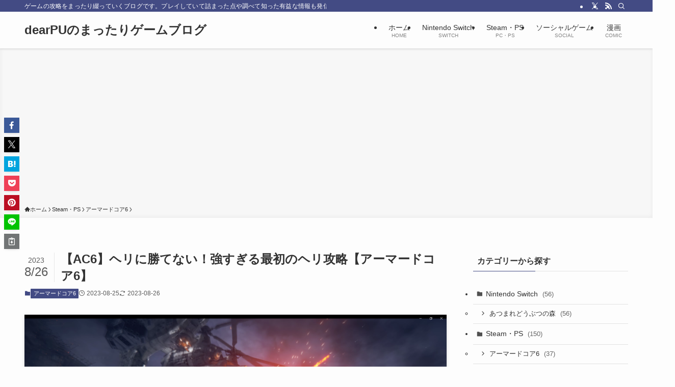

--- FILE ---
content_type: text/html; charset=UTF-8
request_url: https://dear-pu.com/game/armoredcore6/tutorial/6627/
body_size: 38848
content:
<!DOCTYPE html>
<html dir="ltr" lang="ja" prefix="og: https://ogp.me/ns#" data-loaded="false" data-scrolled="false" data-spmenu="closed">
<head>
<meta charset="utf-8">
<meta name="format-detection" content="telephone=no">
<meta http-equiv="X-UA-Compatible" content="IE=edge">
<meta name="viewport" content="width=device-width, viewport-fit=cover">
<title>【AC6】ヘリに勝てない！強すぎる最初のヘリ攻略【アーマードコア6】 | dearPUのまったりゲームブログ</title>
	<style>img:is([sizes="auto" i], [sizes^="auto," i]) { contain-intrinsic-size: 3000px 1500px }</style>
	
		<!-- All in One SEO 4.8.3.2 - aioseo.com -->
	<meta name="description" content="今回の記事では最初のステージ（チュートリアル）の「惑星封鎖機構大型武装ヘリ」の倒し方についてまとめます。めちゃくちゃ強い上に負けイベントではありません！チュートリアルのヘリの攻略ポイント・立ち回りについてご紹介します。是非参考にしてください。" />
	<meta name="robots" content="max-snippet:-1, max-image-preview:large, max-video-preview:-1" />
	<meta name="author" content="dearPU"/>
	<meta name="google-site-verification" content="mkNxT3_-kEVbrYMGWVR7vCtBCWPLzdW8SIuKtM7EkZs" />
	<link rel="canonical" href="https://dear-pu.com/game/armoredcore6/tutorial/6627/" />
	<meta name="generator" content="All in One SEO (AIOSEO) 4.8.3.2" />
		<meta property="og:locale" content="ja_JP" />
		<meta property="og:site_name" content="dearPUのまったりゲームブログ | ゲームの攻略をまったり綴っていくブログです。プレイしていて詰まった点や調べて知った有益な情報も発信していきます。主にアーマードコア6、レムナント2、クラフトピア、あつまれどうぶつの森について書いていきます。" />
		<meta property="og:type" content="article" />
		<meta property="og:title" content="【AC6】ヘリに勝てない！強すぎる最初のヘリ攻略【アーマードコア6】 | dearPUのまったりゲームブログ" />
		<meta property="og:description" content="今回の記事では最初のステージ（チュートリアル）の「惑星封鎖機構大型武装ヘリ」の倒し方についてまとめます。めちゃくちゃ強い上に負けイベントではありません！チュートリアルのヘリの攻略ポイント・立ち回りについてご紹介します。是非参考にしてください。" />
		<meta property="og:url" content="https://dear-pu.com/game/armoredcore6/tutorial/6627/" />
		<meta property="og:image" content="https://dear-pu.com/wp-content/uploads/2023/08/4fb4962e1cb5cc44725acfc2e3bbdb8f.png?v=1694514372" />
		<meta property="og:image:secure_url" content="https://dear-pu.com/wp-content/uploads/2023/08/4fb4962e1cb5cc44725acfc2e3bbdb8f.png?v=1694514372" />
		<meta property="og:image:width" content="1858" />
		<meta property="og:image:height" content="1080" />
		<meta property="article:published_time" content="2023-08-25T00:27:09+00:00" />
		<meta property="article:modified_time" content="2023-08-26T12:52:28+00:00" />
		<meta name="twitter:card" content="summary_large_image" />
		<meta name="twitter:site" content="@dearPU2" />
		<meta name="twitter:title" content="【AC6】ヘリに勝てない！強すぎる最初のヘリ攻略【アーマードコア6】 | dearPUのまったりゲームブログ" />
		<meta name="twitter:description" content="今回の記事では最初のステージ（チュートリアル）の「惑星封鎖機構大型武装ヘリ」の倒し方についてまとめます。めちゃくちゃ強い上に負けイベントではありません！チュートリアルのヘリの攻略ポイント・立ち回りについてご紹介します。是非参考にしてください。" />
		<meta name="twitter:creator" content="@dearPU2" />
		<meta name="twitter:image" content="https://dear-pu.com/wp-content/uploads/2023/08/4fb4962e1cb5cc44725acfc2e3bbdb8f.png?v=1694514372" />
		<script type="application/ld+json" class="aioseo-schema">
			{"@context":"https:\/\/schema.org","@graph":[{"@type":"Article","@id":"https:\/\/dear-pu.com\/game\/armoredcore6\/tutorial\/6627\/#article","name":"\u3010AC6\u3011\u30d8\u30ea\u306b\u52dd\u3066\u306a\u3044\uff01\u5f37\u3059\u304e\u308b\u6700\u521d\u306e\u30d8\u30ea\u653b\u7565\u3010\u30a2\u30fc\u30de\u30fc\u30c9\u30b3\u30a26\u3011 | dearPU\u306e\u307e\u3063\u305f\u308a\u30b2\u30fc\u30e0\u30d6\u30ed\u30b0","headline":"\u3010AC6\u3011\u30d8\u30ea\u306b\u52dd\u3066\u306a\u3044\uff01\u5f37\u3059\u304e\u308b\u6700\u521d\u306e\u30d8\u30ea\u653b\u7565\u3010\u30a2\u30fc\u30de\u30fc\u30c9\u30b3\u30a26\u3011","author":{"@id":"https:\/\/dear-pu.com\/author\/dearpu\/#author"},"publisher":{"@id":"https:\/\/dear-pu.com\/#person"},"image":{"@type":"ImageObject","url":"https:\/\/dear-pu.com\/wp-content\/uploads\/2023\/08\/4fb4962e1cb5cc44725acfc2e3bbdb8f.png?v=1694514372","width":1858,"height":1080},"datePublished":"2023-08-25T09:27:09+09:00","dateModified":"2023-08-26T21:52:28+09:00","inLanguage":"ja","mainEntityOfPage":{"@id":"https:\/\/dear-pu.com\/game\/armoredcore6\/tutorial\/6627\/#webpage"},"isPartOf":{"@id":"https:\/\/dear-pu.com\/game\/armoredcore6\/tutorial\/6627\/#webpage"},"articleSection":"\u30a2\u30fc\u30de\u30fc\u30c9\u30b3\u30a26, \u653b\u7565"},{"@type":"BreadcrumbList","@id":"https:\/\/dear-pu.com\/game\/armoredcore6\/tutorial\/6627\/#breadcrumblist","itemListElement":[{"@type":"ListItem","@id":"https:\/\/dear-pu.com#listItem","position":1,"name":"\u30db\u30fc\u30e0","item":"https:\/\/dear-pu.com","nextItem":{"@type":"ListItem","@id":"https:\/\/dear-pu.com\/category\/game\/#listItem","name":"Steam\u30fbPS"}},{"@type":"ListItem","@id":"https:\/\/dear-pu.com\/category\/game\/#listItem","position":2,"name":"Steam\u30fbPS","item":"https:\/\/dear-pu.com\/category\/game\/","nextItem":{"@type":"ListItem","@id":"https:\/\/dear-pu.com\/category\/game\/armoredcore6\/#listItem","name":"\u30a2\u30fc\u30de\u30fc\u30c9\u30b3\u30a26"},"previousItem":{"@type":"ListItem","@id":"https:\/\/dear-pu.com#listItem","name":"\u30db\u30fc\u30e0"}},{"@type":"ListItem","@id":"https:\/\/dear-pu.com\/category\/game\/armoredcore6\/#listItem","position":3,"name":"\u30a2\u30fc\u30de\u30fc\u30c9\u30b3\u30a26","item":"https:\/\/dear-pu.com\/category\/game\/armoredcore6\/","nextItem":{"@type":"ListItem","@id":"https:\/\/dear-pu.com\/game\/armoredcore6\/tutorial\/6627\/#listItem","name":"\u3010AC6\u3011\u30d8\u30ea\u306b\u52dd\u3066\u306a\u3044\uff01\u5f37\u3059\u304e\u308b\u6700\u521d\u306e\u30d8\u30ea\u653b\u7565\u3010\u30a2\u30fc\u30de\u30fc\u30c9\u30b3\u30a26\u3011"},"previousItem":{"@type":"ListItem","@id":"https:\/\/dear-pu.com\/category\/game\/#listItem","name":"Steam\u30fbPS"}},{"@type":"ListItem","@id":"https:\/\/dear-pu.com\/game\/armoredcore6\/tutorial\/6627\/#listItem","position":4,"name":"\u3010AC6\u3011\u30d8\u30ea\u306b\u52dd\u3066\u306a\u3044\uff01\u5f37\u3059\u304e\u308b\u6700\u521d\u306e\u30d8\u30ea\u653b\u7565\u3010\u30a2\u30fc\u30de\u30fc\u30c9\u30b3\u30a26\u3011","previousItem":{"@type":"ListItem","@id":"https:\/\/dear-pu.com\/category\/game\/armoredcore6\/#listItem","name":"\u30a2\u30fc\u30de\u30fc\u30c9\u30b3\u30a26"}}]},{"@type":"Person","@id":"https:\/\/dear-pu.com\/#person","name":"dearPU"},{"@type":"Person","@id":"https:\/\/dear-pu.com\/author\/dearpu\/#author","url":"https:\/\/dear-pu.com\/author\/dearpu\/","name":"dearPU"},{"@type":"WebPage","@id":"https:\/\/dear-pu.com\/game\/armoredcore6\/tutorial\/6627\/#webpage","url":"https:\/\/dear-pu.com\/game\/armoredcore6\/tutorial\/6627\/","name":"\u3010AC6\u3011\u30d8\u30ea\u306b\u52dd\u3066\u306a\u3044\uff01\u5f37\u3059\u304e\u308b\u6700\u521d\u306e\u30d8\u30ea\u653b\u7565\u3010\u30a2\u30fc\u30de\u30fc\u30c9\u30b3\u30a26\u3011 | dearPU\u306e\u307e\u3063\u305f\u308a\u30b2\u30fc\u30e0\u30d6\u30ed\u30b0","description":"\u4eca\u56de\u306e\u8a18\u4e8b\u3067\u306f\u6700\u521d\u306e\u30b9\u30c6\u30fc\u30b8\uff08\u30c1\u30e5\u30fc\u30c8\u30ea\u30a2\u30eb\uff09\u306e\u300c\u60d1\u661f\u5c01\u9396\u6a5f\u69cb\u5927\u578b\u6b66\u88c5\u30d8\u30ea\u300d\u306e\u5012\u3057\u65b9\u306b\u3064\u3044\u3066\u307e\u3068\u3081\u307e\u3059\u3002\u3081\u3061\u3083\u304f\u3061\u3083\u5f37\u3044\u4e0a\u306b\u8ca0\u3051\u30a4\u30d9\u30f3\u30c8\u3067\u306f\u3042\u308a\u307e\u305b\u3093\uff01\u30c1\u30e5\u30fc\u30c8\u30ea\u30a2\u30eb\u306e\u30d8\u30ea\u306e\u653b\u7565\u30dd\u30a4\u30f3\u30c8\u30fb\u7acb\u3061\u56de\u308a\u306b\u3064\u3044\u3066\u3054\u7d39\u4ecb\u3057\u307e\u3059\u3002\u662f\u975e\u53c2\u8003\u306b\u3057\u3066\u304f\u3060\u3055\u3044\u3002","inLanguage":"ja","isPartOf":{"@id":"https:\/\/dear-pu.com\/#website"},"breadcrumb":{"@id":"https:\/\/dear-pu.com\/game\/armoredcore6\/tutorial\/6627\/#breadcrumblist"},"author":{"@id":"https:\/\/dear-pu.com\/author\/dearpu\/#author"},"creator":{"@id":"https:\/\/dear-pu.com\/author\/dearpu\/#author"},"image":{"@type":"ImageObject","url":"https:\/\/dear-pu.com\/wp-content\/uploads\/2023\/08\/4fb4962e1cb5cc44725acfc2e3bbdb8f.png?v=1694514372","@id":"https:\/\/dear-pu.com\/game\/armoredcore6\/tutorial\/6627\/#mainImage","width":1858,"height":1080},"primaryImageOfPage":{"@id":"https:\/\/dear-pu.com\/game\/armoredcore6\/tutorial\/6627\/#mainImage"},"datePublished":"2023-08-25T09:27:09+09:00","dateModified":"2023-08-26T21:52:28+09:00"},{"@type":"WebSite","@id":"https:\/\/dear-pu.com\/#website","url":"https:\/\/dear-pu.com\/","name":"dearPU\u306e\u307e\u3063\u305f\u308a\u30b2\u30fc\u30e0\u30d6\u30ed\u30b0","description":"\u30b2\u30fc\u30e0\u306e\u653b\u7565\u3092\u307e\u3063\u305f\u308a\u7db4\u3063\u3066\u3044\u304f\u30d6\u30ed\u30b0\u3067\u3059\u3002\u30d7\u30ec\u30a4\u3057\u3066\u3044\u3066\u8a70\u307e\u3063\u305f\u70b9\u3084\u8abf\u3079\u3066\u77e5\u3063\u305f\u6709\u76ca\u306a\u60c5\u5831\u3082\u767a\u4fe1\u3057\u3066\u3044\u304d\u307e\u3059\u3002\u4e3b\u306b\u30a2\u30fc\u30de\u30fc\u30c9\u30b3\u30a26\u3001\u30ec\u30e0\u30ca\u30f3\u30c82\u3001\u30af\u30e9\u30d5\u30c8\u30d4\u30a2\u3001\u3042\u3064\u307e\u308c\u3069\u3046\u3076\u3064\u306e\u68ee\u306b\u3064\u3044\u3066\u66f8\u3044\u3066\u3044\u304d\u307e\u3059\u3002","inLanguage":"ja","publisher":{"@id":"https:\/\/dear-pu.com\/#person"}}]}
		</script>
		<!-- All in One SEO -->

<link rel='dns-prefetch' href='//www.googletagmanager.com' />
<link rel='dns-prefetch' href='//pagead2.googlesyndication.com' />
<link rel="alternate" type="application/rss+xml" title="dearPUのまったりゲームブログ &raquo; フィード" href="https://dear-pu.com/feed/" />
<link rel="alternate" type="application/rss+xml" title="dearPUのまったりゲームブログ &raquo; コメントフィード" href="https://dear-pu.com/comments/feed/" />
<link rel="alternate" type="application/rss+xml" title="dearPUのまったりゲームブログ &raquo; 【AC6】ヘリに勝てない！強すぎる最初のヘリ攻略【アーマードコア6】 のコメントのフィード" href="https://dear-pu.com/game/armoredcore6/tutorial/6627/feed/" />
<style id='wp-block-library-inline-css' type='text/css'>
:root{--wp-admin-theme-color:#007cba;--wp-admin-theme-color--rgb:0,124,186;--wp-admin-theme-color-darker-10:#006ba1;--wp-admin-theme-color-darker-10--rgb:0,107,161;--wp-admin-theme-color-darker-20:#005a87;--wp-admin-theme-color-darker-20--rgb:0,90,135;--wp-admin-border-width-focus:2px;--wp-block-synced-color:#7a00df;--wp-block-synced-color--rgb:122,0,223;--wp-bound-block-color:var(--wp-block-synced-color)}@media (min-resolution:192dpi){:root{--wp-admin-border-width-focus:1.5px}}.wp-element-button{cursor:pointer}:root{--wp--preset--font-size--normal:16px;--wp--preset--font-size--huge:42px}:root .has-very-light-gray-background-color{background-color:#eee}:root .has-very-dark-gray-background-color{background-color:#313131}:root .has-very-light-gray-color{color:#eee}:root .has-very-dark-gray-color{color:#313131}:root .has-vivid-green-cyan-to-vivid-cyan-blue-gradient-background{background:linear-gradient(135deg,#00d084,#0693e3)}:root .has-purple-crush-gradient-background{background:linear-gradient(135deg,#34e2e4,#4721fb 50%,#ab1dfe)}:root .has-hazy-dawn-gradient-background{background:linear-gradient(135deg,#faaca8,#dad0ec)}:root .has-subdued-olive-gradient-background{background:linear-gradient(135deg,#fafae1,#67a671)}:root .has-atomic-cream-gradient-background{background:linear-gradient(135deg,#fdd79a,#004a59)}:root .has-nightshade-gradient-background{background:linear-gradient(135deg,#330968,#31cdcf)}:root .has-midnight-gradient-background{background:linear-gradient(135deg,#020381,#2874fc)}.has-regular-font-size{font-size:1em}.has-larger-font-size{font-size:2.625em}.has-normal-font-size{font-size:var(--wp--preset--font-size--normal)}.has-huge-font-size{font-size:var(--wp--preset--font-size--huge)}.has-text-align-center{text-align:center}.has-text-align-left{text-align:left}.has-text-align-right{text-align:right}#end-resizable-editor-section{display:none}.aligncenter{clear:both}.items-justified-left{justify-content:flex-start}.items-justified-center{justify-content:center}.items-justified-right{justify-content:flex-end}.items-justified-space-between{justify-content:space-between}.screen-reader-text{border:0;clip-path:inset(50%);height:1px;margin:-1px;overflow:hidden;padding:0;position:absolute;width:1px;word-wrap:normal!important}.screen-reader-text:focus{background-color:#ddd;clip-path:none;color:#444;display:block;font-size:1em;height:auto;left:5px;line-height:normal;padding:15px 23px 14px;text-decoration:none;top:5px;width:auto;z-index:100000}html :where(.has-border-color){border-style:solid}html :where([style*=border-top-color]){border-top-style:solid}html :where([style*=border-right-color]){border-right-style:solid}html :where([style*=border-bottom-color]){border-bottom-style:solid}html :where([style*=border-left-color]){border-left-style:solid}html :where([style*=border-width]){border-style:solid}html :where([style*=border-top-width]){border-top-style:solid}html :where([style*=border-right-width]){border-right-style:solid}html :where([style*=border-bottom-width]){border-bottom-style:solid}html :where([style*=border-left-width]){border-left-style:solid}html :where(img[class*=wp-image-]){height:auto;max-width:100%}:where(figure){margin:0 0 1em}html :where(.is-position-sticky){--wp-admin--admin-bar--position-offset:var(--wp-admin--admin-bar--height,0px)}@media screen and (max-width:600px){html :where(.is-position-sticky){--wp-admin--admin-bar--position-offset:0px}}
</style>
<link rel='stylesheet' id='swell-icons-css' href='https://dear-pu.com/wp-content/themes/swell/build/css/swell-icons.css?ver=2.15.0' type='text/css' media='all' />
<link rel='stylesheet' id='main_style-css' href='https://dear-pu.com/wp-content/themes/swell/build/css/main.css?ver=2.15.0' type='text/css' media='all' />
<link rel='stylesheet' id='swell_blocks-css' href='https://dear-pu.com/wp-content/themes/swell/build/css/blocks.css?ver=2.15.0' type='text/css' media='all' />
<style id='swell_custom-inline-css' type='text/css'>
:root{--swl-fz--content:3.8vw;--swl-font_family:"游ゴシック体", "Yu Gothic", YuGothic, "Hiragino Kaku Gothic ProN", "Hiragino Sans", Meiryo, sans-serif;--swl-font_weight:500;--color_main:#434b84;--color_text:#333;--color_link:#1176d4;--color_htag:#434b84;--color_bg:#fdfdfd;--color_gradient1:#d8ffff;--color_gradient2:#87e7ff;--color_main_thin:rgba(84, 94, 165, 0.05 );--color_main_dark:rgba(50, 56, 99, 1 );--color_list_check:#434b84;--color_list_num:#434b84;--color_list_good:#86dd7b;--color_list_triangle:#f4e03a;--color_list_bad:#f36060;--color_faq_q:#d55656;--color_faq_a:#6599b7;--color_icon_good:#3cd250;--color_icon_good_bg:#ecffe9;--color_icon_bad:#4b73eb;--color_icon_bad_bg:#eafaff;--color_icon_info:#f578b4;--color_icon_info_bg:#fff0fa;--color_icon_announce:#ffa537;--color_icon_announce_bg:#fff5f0;--color_icon_pen:#7a7a7a;--color_icon_pen_bg:#f7f7f7;--color_icon_book:#787364;--color_icon_book_bg:#f8f6ef;--color_icon_point:#ffa639;--color_icon_check:#86d67c;--color_icon_batsu:#f36060;--color_icon_hatena:#5295cc;--color_icon_caution:#f7da38;--color_icon_memo:#84878a;--color_deep01:#e44141;--color_deep02:#3d79d5;--color_deep03:#63a84d;--color_deep04:#f09f4d;--color_pale01:#fff2f0;--color_pale02:#f3f8fd;--color_pale03:#f1f9ee;--color_pale04:#fdf9ee;--color_mark_blue:#b7e3ff;--color_mark_green:#bdf9c3;--color_mark_yellow:#fcf69f;--color_mark_orange:#ffddbc;--border01:solid 1px var(--color_main);--border02:double 4px var(--color_main);--border03:dashed 2px var(--color_border);--border04:solid 4px var(--color_gray);--card_posts_thumb_ratio:56.25%;--list_posts_thumb_ratio:61.805%;--big_posts_thumb_ratio:56.25%;--thumb_posts_thumb_ratio:61.805%;--blogcard_thumb_ratio:56.25%;--color_header_bg:#fdfdfd;--color_header_text:#333;--color_footer_bg:#fdfdfd;--color_footer_text:#333;--container_size:1200px;--article_size:900px;--logo_size_sp:48px;--logo_size_pc:40px;--logo_size_pcfix:32px;}.swl-cell-bg[data-icon="doubleCircle"]{--cell-icon-color:#ffc977}.swl-cell-bg[data-icon="circle"]{--cell-icon-color:#94e29c}.swl-cell-bg[data-icon="triangle"]{--cell-icon-color:#eeda2f}.swl-cell-bg[data-icon="close"]{--cell-icon-color:#ec9191}.swl-cell-bg[data-icon="hatena"]{--cell-icon-color:#93c9da}.swl-cell-bg[data-icon="check"]{--cell-icon-color:#94e29c}.swl-cell-bg[data-icon="line"]{--cell-icon-color:#9b9b9b}.cap_box[data-colset="col1"]{--capbox-color:#f59b5f;--capbox-color--bg:#fff8eb}.cap_box[data-colset="col2"]{--capbox-color:#5fb9f5;--capbox-color--bg:#edf5ff}.cap_box[data-colset="col3"]{--capbox-color:#2fcd90;--capbox-color--bg:#eafaf2}.red_{--the-btn-color:#f74a4a;--the-btn-color2:#ffbc49;--the-solid-shadow: rgba(185, 56, 56, 1 )}.blue_{--the-btn-color:#338df4;--the-btn-color2:#35eaff;--the-solid-shadow: rgba(38, 106, 183, 1 )}.green_{--the-btn-color:#62d847;--the-btn-color2:#7bf7bd;--the-solid-shadow: rgba(74, 162, 53, 1 )}.is-style-btn_normal{--the-btn-radius:0px}.is-style-btn_solid{--the-btn-radius:0px}.is-style-btn_shiny{--the-btn-radius:0px}.is-style-btn_line{--the-btn-radius:0px}.post_content blockquote{padding:1.5em 2em 1.5em 3em}.post_content blockquote::before{content:"";display:block;width:5px;height:calc(100% - 3em);top:1.5em;left:1.5em;border-left:solid 1px rgba(180,180,180,.75);border-right:solid 1px rgba(180,180,180,.75);}.mark_blue{background:-webkit-linear-gradient(transparent 64%,var(--color_mark_blue) 0%);background:linear-gradient(transparent 64%,var(--color_mark_blue) 0%)}.mark_green{background:-webkit-linear-gradient(transparent 64%,var(--color_mark_green) 0%);background:linear-gradient(transparent 64%,var(--color_mark_green) 0%)}.mark_yellow{background:-webkit-linear-gradient(transparent 64%,var(--color_mark_yellow) 0%);background:linear-gradient(transparent 64%,var(--color_mark_yellow) 0%)}.mark_orange{background:-webkit-linear-gradient(transparent 64%,var(--color_mark_orange) 0%);background:linear-gradient(transparent 64%,var(--color_mark_orange) 0%)}[class*="is-style-icon_"]{color:#333;border-width:0}[class*="is-style-big_icon_"]{border-width:2px;border-style:solid}[data-col="gray"] .c-balloon__text{background:#f7f7f7;border-color:#ccc}[data-col="gray"] .c-balloon__before{border-right-color:#f7f7f7}[data-col="green"] .c-balloon__text{background:#d1f8c2;border-color:#9ddd93}[data-col="green"] .c-balloon__before{border-right-color:#d1f8c2}[data-col="blue"] .c-balloon__text{background:#e2f6ff;border-color:#93d2f0}[data-col="blue"] .c-balloon__before{border-right-color:#e2f6ff}[data-col="red"] .c-balloon__text{background:#ffebeb;border-color:#f48789}[data-col="red"] .c-balloon__before{border-right-color:#ffebeb}[data-col="yellow"] .c-balloon__text{background:#f9f7d2;border-color:#fbe593}[data-col="yellow"] .c-balloon__before{border-right-color:#f9f7d2}.-type-list2 .p-postList__body::after,.-type-big .p-postList__body::after{content: "READ MORE »";}.c-postThumb__cat{background-color:#434b84;color:#fff;background-image: repeating-linear-gradient(-45deg,rgba(255,255,255,.1),rgba(255,255,255,.1) 6px,transparent 6px,transparent 12px)}.post_content h2:where(:not([class^="swell-block-"]):not(.faq_q):not(.p-postList__title)){background:var(--color_htag);padding:.75em 1em;color:#fff}.post_content h2:where(:not([class^="swell-block-"]):not(.faq_q):not(.p-postList__title))::before{position:absolute;display:block;pointer-events:none;content:"";top:-4px;left:0;width:100%;height:calc(100% + 4px);box-sizing:content-box;border-top:solid 2px var(--color_htag);border-bottom:solid 2px var(--color_htag)}.post_content h3:where(:not([class^="swell-block-"]):not(.faq_q):not(.p-postList__title)){padding:0 .5em .5em}.post_content h3:where(:not([class^="swell-block-"]):not(.faq_q):not(.p-postList__title))::before{content:"";width:100%;height:2px;background: repeating-linear-gradient(90deg, var(--color_htag) 0%, var(--color_htag) 29.3%, rgba(150,150,150,.2) 29.3%, rgba(150,150,150,.2) 100%)}.post_content h4:where(:not([class^="swell-block-"]):not(.faq_q):not(.p-postList__title)){padding:0 0 0 16px;border-left:solid 2px var(--color_htag)}.l-header{box-shadow: 0 1px 4px rgba(0,0,0,.12)}.l-header__bar{color:#fff;background:var(--color_main)}.l-header__menuBtn{order:1}.l-header__customBtn{order:3}.c-gnav a::after{background:var(--color_main);width:100%;height:2px;transform:scaleX(0)}.p-spHeadMenu .menu-item.-current{border-bottom-color:var(--color_main)}.c-gnav > li:hover > a::after,.c-gnav > .-current > a::after{transform: scaleX(1)}.c-gnav .sub-menu{color:#333;background:#fff}.l-fixHeader::before{opacity:1}#pagetop{border-radius:50%}#fix_tocbtn{border-radius:50%}#fix_bottom_menu{color:#333}#fix_bottom_menu::before{background:#fff;opacity:0.9}.c-widget__title.-spmenu{padding:.5em .75em;border-radius:var(--swl-radius--2, 0px);background:var(--color_main);color:#fff;}.c-widget__title.-footer{padding:.5em}.c-widget__title.-footer::before{content:"";bottom:0;left:0;width:40%;z-index:1;background:var(--color_main)}.c-widget__title.-footer::after{content:"";bottom:0;left:0;width:100%;background:var(--color_border)}.c-secTitle{border-left:solid 2px var(--color_main);padding:0em .75em}.p-spMenu{color:#333}.p-spMenu__inner::before{background:#fdfdfd;opacity:1}.p-spMenu__overlay{background:#000;opacity:0.6}[class*="page-numbers"]{color:#fff;background-color:#dedede}a{text-decoration: none}.l-topTitleArea.c-filterLayer::before{background-color:#000;opacity:0.2;content:""}@media screen and (min-width: 960px){:root{}}@media screen and (max-width: 959px){:root{}.l-header__logo{order:2;text-align:center}}@media screen and (min-width: 600px){:root{--swl-fz--content:14px;}}@media screen and (max-width: 599px){:root{}}@media (min-width: 1108px) {.alignwide{left:-100px;width:calc(100% + 200px);}}@media (max-width: 1108px) {.-sidebar-off .swell-block-fullWide__inner.l-container .alignwide{left:0px;width:100%;}}.l-fixHeader .l-fixHeader__gnav{order:0}[data-scrolled=true] .l-fixHeader[data-ready]{opacity:1;-webkit-transform:translateY(0)!important;transform:translateY(0)!important;visibility:visible}.-body-solid .l-fixHeader{box-shadow:0 2px 4px var(--swl-color_shadow)}.l-fixHeader__inner{align-items:stretch;color:var(--color_header_text);display:flex;padding-bottom:0;padding-top:0;position:relative;z-index:1}.l-fixHeader__logo{align-items:center;display:flex;line-height:1;margin-right:24px;order:0;padding:16px 0}[data-scrolled=true] #fix_bottom_menu{bottom:0}#fix_bottom_menu{box-shadow:0 0 4px rgba(0,0,0,.1);transition:bottom .4s;width:100%;z-index:100}#fix_bottom_menu:before{display:block;z-index:0}#fix_bottom_menu .menu_list{align-items:center;display:flex;height:50px;justify-content:space-between;padding:2px 0 0;position:relative;z-index:1}#fix_bottom_menu .menu_btn .open_btn{opacity:1;-webkit-transform:scale(1.1);transform:scale(1.1)}#fix_bottom_menu .menu-item{flex:1 1 100%;margin:0;padding:0;text-align:center}#fix_bottom_menu .menu-item a{color:inherit;display:block;line-height:1;text-decoration:none}#fix_bottom_menu .menu-item i{color:inherit;display:block;font-size:20px;height:20px;line-height:20px;text-align:center}#fix_bottom_menu .menu-item i:before{color:inherit;display:inline-block}#fix_bottom_menu span{color:inherit;display:block;font-size:10px;line-height:1;margin-top:4px;width:100%}@media not all and (min-width:960px){#fix_bottom_menu{display:block;padding-bottom:calc(env(safe-area-inset-bottom)*.5)}}.is-style-btn_normal a,.is-style-btn_shiny a{box-shadow:var(--swl-btn_shadow)}.c-shareBtns__btn,.is-style-balloon>.c-tabList .c-tabList__button,.p-snsCta,[class*=page-numbers]{box-shadow:var(--swl-box_shadow)}.p-articleThumb__img,.p-articleThumb__youtube{box-shadow:var(--swl-img_shadow)}.p-pickupBanners__item .c-bannerLink,.p-postList__thumb{box-shadow:0 2px 8px rgba(0,0,0,.1),0 4px 4px -4px rgba(0,0,0,.1)}.p-postList.-w-ranking li:before{background-image:repeating-linear-gradient(-45deg,hsla(0,0%,100%,.1),hsla(0,0%,100%,.1) 6px,transparent 0,transparent 12px);box-shadow:1px 1px 4px rgba(0,0,0,.2)}.l-header__bar{position:relative;width:100%}.l-header__bar .c-catchphrase{color:inherit;font-size:12px;letter-spacing:var(--swl-letter_spacing,.2px);line-height:14px;margin-right:auto;overflow:hidden;padding:4px 0;white-space:nowrap;width:50%}.l-header__bar .c-iconList .c-iconList__link{margin:0;padding:4px 6px}.l-header__barInner{align-items:center;display:flex;justify-content:flex-end}@media (min-width:960px){.-series .l-header__inner{align-items:stretch;display:flex}.-series .l-header__logo{align-items:center;display:flex;flex-wrap:wrap;margin-right:24px;padding:16px 0}.-series .l-header__logo .c-catchphrase{font-size:13px;padding:4px 0}.-series .c-headLogo{margin-right:16px}.-series-right .l-header__inner{justify-content:space-between}.-series-right .c-gnavWrap{margin-left:auto}.-series-right .w-header{margin-left:12px}.-series-left .w-header{margin-left:auto}}@media (min-width:960px) and (min-width:600px){.-series .c-headLogo{max-width:400px}}.c-gnav .sub-menu a:before,.c-listMenu a:before{-webkit-font-smoothing:antialiased;-moz-osx-font-smoothing:grayscale;font-family:icomoon!important;font-style:normal;font-variant:normal;font-weight:400;line-height:1;text-transform:none}.c-submenuToggleBtn{display:none}.c-listMenu a{padding:.75em 1em .75em 1.5em;transition:padding .25s}.c-listMenu a:hover{padding-left:1.75em;padding-right:.75em}.c-gnav .sub-menu a:before,.c-listMenu a:before{color:inherit;content:"\e921";display:inline-block;left:2px;position:absolute;top:50%;-webkit-transform:translateY(-50%);transform:translateY(-50%);vertical-align:middle}.widget_categories>ul>.cat-item>a,.wp-block-categories-list>li>a{padding-left:1.75em}.c-listMenu .children,.c-listMenu .sub-menu{margin:0}.c-listMenu .children a,.c-listMenu .sub-menu a{font-size:.9em;padding-left:2.5em}.c-listMenu .children a:before,.c-listMenu .sub-menu a:before{left:1em}.c-listMenu .children a:hover,.c-listMenu .sub-menu a:hover{padding-left:2.75em}.c-listMenu .children ul a,.c-listMenu .sub-menu ul a{padding-left:3.25em}.c-listMenu .children ul a:before,.c-listMenu .sub-menu ul a:before{left:1.75em}.c-listMenu .children ul a:hover,.c-listMenu .sub-menu ul a:hover{padding-left:3.5em}.c-gnav li:hover>.sub-menu{opacity:1;visibility:visible}.c-gnav .sub-menu:before{background:inherit;content:"";height:100%;left:0;position:absolute;top:0;width:100%;z-index:0}.c-gnav .sub-menu .sub-menu{left:100%;top:0;z-index:-1}.c-gnav .sub-menu a{padding-left:2em}.c-gnav .sub-menu a:before{left:.5em}.c-gnav .sub-menu a:hover .ttl{left:4px}:root{--color_content_bg:var(--color_bg);}.c-widget__title.-side{padding:.5em}.c-widget__title.-side::before{content:"";bottom:0;left:0;width:40%;z-index:1;background:var(--color_main)}.c-widget__title.-side::after{content:"";bottom:0;left:0;width:100%;background:var(--color_border)}.c-shareBtns__item:not(:last-child){margin-right:4px}.c-shareBtns__btn{padding:8px 0}@media screen and (min-width: 960px){:root{}}@media screen and (max-width: 959px){:root{}}@media screen and (min-width: 600px){:root{}}@media screen and (max-width: 599px){:root{}}.swell-block-fullWide__inner.l-container{--swl-fw_inner_pad:var(--swl-pad_container,0px)}@media (min-width:960px){.-sidebar-on .l-content .alignfull,.-sidebar-on .l-content .alignwide{left:-16px;width:calc(100% + 32px)}.swell-block-fullWide__inner.l-article{--swl-fw_inner_pad:var(--swl-pad_post_content,0px)}.-sidebar-on .swell-block-fullWide__inner .alignwide{left:0;width:100%}.-sidebar-on .swell-block-fullWide__inner .alignfull{left:calc(0px - var(--swl-fw_inner_pad, 0))!important;margin-left:0!important;margin-right:0!important;width:calc(100% + var(--swl-fw_inner_pad, 0)*2)!important}}.p-relatedPosts .p-postList__item{margin-bottom:1.5em}.p-relatedPosts .p-postList__times,.p-relatedPosts .p-postList__times>:last-child{margin-right:0}@media (min-width:600px){.p-relatedPosts .p-postList__item{width:33.33333%}}@media screen and (min-width:600px) and (max-width:1239px){.p-relatedPosts .p-postList__item:nth-child(7),.p-relatedPosts .p-postList__item:nth-child(8){display:none}}@media screen and (min-width:1240px){.p-relatedPosts .p-postList__item{width:25%}}.-index-off .p-toc,.swell-toc-placeholder:empty{display:none}.p-toc.-modal{height:100%;margin:0;overflow-y:auto;padding:0}#main_content .p-toc{border-radius:var(--swl-radius--2,0);margin:4em auto;max-width:800px}#sidebar .p-toc{margin-top:-.5em}.p-toc .__pn:before{content:none!important;counter-increment:none}.p-toc .__prev{margin:0 0 1em}.p-toc .__next{margin:1em 0 0}.p-toc.is-omitted:not([data-omit=ct]) [data-level="2"] .p-toc__childList{height:0;margin-bottom:-.5em;visibility:hidden}.p-toc.is-omitted:not([data-omit=nest]){position:relative}.p-toc.is-omitted:not([data-omit=nest]):before{background:linear-gradient(hsla(0,0%,100%,0),var(--color_bg));bottom:5em;content:"";height:4em;left:0;opacity:.75;pointer-events:none;position:absolute;width:100%;z-index:1}.p-toc.is-omitted:not([data-omit=nest]):after{background:var(--color_bg);bottom:0;content:"";height:5em;left:0;opacity:.75;position:absolute;width:100%;z-index:1}.p-toc.is-omitted:not([data-omit=nest]) .__next,.p-toc.is-omitted:not([data-omit=nest]) [data-omit="1"]{display:none}.p-toc .p-toc__expandBtn{background-color:#f7f7f7;border:rgba(0,0,0,.2);border-radius:5em;box-shadow:0 0 0 1px #bbb;color:#333;display:block;font-size:14px;line-height:1.5;margin:.75em auto 0;min-width:6em;padding:.5em 1em;position:relative;transition:box-shadow .25s;z-index:2}.p-toc[data-omit=nest] .p-toc__expandBtn{display:inline-block;font-size:13px;margin:0 0 0 1.25em;padding:.5em .75em}.p-toc:not([data-omit=nest]) .p-toc__expandBtn:after,.p-toc:not([data-omit=nest]) .p-toc__expandBtn:before{border-top-color:inherit;border-top-style:dotted;border-top-width:3px;content:"";display:block;height:1px;position:absolute;top:calc(50% - 1px);transition:border-color .25s;width:100%;width:22px}.p-toc:not([data-omit=nest]) .p-toc__expandBtn:before{right:calc(100% + 1em)}.p-toc:not([data-omit=nest]) .p-toc__expandBtn:after{left:calc(100% + 1em)}.p-toc.is-expanded .p-toc__expandBtn{border-color:transparent}.p-toc__ttl{display:block;font-size:1.2em;line-height:1;position:relative;text-align:center}.p-toc__ttl:before{content:"\e918";display:inline-block;font-family:icomoon;margin-right:.5em;padding-bottom:2px;vertical-align:middle}#index_modal .p-toc__ttl{margin-bottom:.5em}.p-toc__list li{line-height:1.6}.p-toc__list>li+li{margin-top:.5em}.p-toc__list .p-toc__childList{padding-left:.5em}.p-toc__list [data-level="3"]{font-size:.9em}.p-toc__list .mininote{display:none}.post_content .p-toc__list{padding-left:0}#sidebar .p-toc__list{margin-bottom:0}#sidebar .p-toc__list .p-toc__childList{padding-left:0}.p-toc__link{color:inherit;font-size:inherit;text-decoration:none}.p-toc__link:hover{opacity:.8}.p-toc.-double{background:var(--color_gray);background:linear-gradient(-45deg,transparent 25%,var(--color_gray) 25%,var(--color_gray) 50%,transparent 50%,transparent 75%,var(--color_gray) 75%,var(--color_gray));background-clip:padding-box;background-size:4px 4px;border-bottom:4px double var(--color_border);border-top:4px double var(--color_border);padding:1.5em 1em 1em}.p-toc.-double .p-toc__ttl{margin-bottom:.75em}@media (min-width:960px){#main_content .p-toc{width:92%}}@media (hover:hover){.p-toc .p-toc__expandBtn:hover{border-color:transparent;box-shadow:0 0 0 2px currentcolor}}@media (min-width:600px){.p-toc.-double{padding:2em}}
</style>
<link rel='stylesheet' id='swell-parts/footer-css' href='https://dear-pu.com/wp-content/themes/swell/build/css/modules/parts/footer.css?ver=2.15.0' type='text/css' media='all' />
<link rel='stylesheet' id='swell-page/single-css' href='https://dear-pu.com/wp-content/themes/swell/build/css/modules/page/single.css?ver=2.15.0' type='text/css' media='all' />
<link rel='stylesheet' id='swell-parts/comments-css' href='https://dear-pu.com/wp-content/themes/swell/build/css/modules/parts/comments.css?ver=2.15.0' type='text/css' media='all' />
<style id='classic-theme-styles-inline-css' type='text/css'>
/*! This file is auto-generated */
.wp-block-button__link{color:#fff;background-color:#32373c;border-radius:9999px;box-shadow:none;text-decoration:none;padding:calc(.667em + 2px) calc(1.333em + 2px);font-size:1.125em}.wp-block-file__button{background:#32373c;color:#fff;text-decoration:none}
</style>
<link rel='stylesheet' id='contact-form-7-css' href='https://dear-pu.com/wp-content/plugins/contact-form-7/includes/css/styles.css?ver=6.0.6' type='text/css' media='all' />
<link rel='stylesheet' id='fancybox-css' href='https://dear-pu.com/wp-content/plugins/easy-fancybox/fancybox/1.5.4/jquery.fancybox.min.css?ver=6.8.3' type='text/css' media='screen' />
<link rel='stylesheet' id='tablepress-default-css' href='https://dear-pu.com/wp-content/tablepress-combined.min.css?ver=30' type='text/css' media='all' />
<link rel='stylesheet' id='child_style-css' href='https://dear-pu.com/wp-content/themes/swell_child/style.css?ver=20260118122349' type='text/css' media='all' />

<!-- Site Kit によって追加された Google タグ（gtag.js）スニペット -->

<!-- Google アナリティクス スニペット (Site Kit が追加) -->
<script type="text/javascript" src="https://www.googletagmanager.com/gtag/js?id=GT-5R89GCV" id="google_gtagjs-js" async></script>
<script type="text/javascript" id="google_gtagjs-js-after">
/* <![CDATA[ */
window.dataLayer = window.dataLayer || [];function gtag(){dataLayer.push(arguments);}
gtag("set","linker",{"domains":["dear-pu.com"]});
gtag("js", new Date());
gtag("set", "developer_id.dZTNiMT", true);
gtag("config", "GT-5R89GCV");
/* ]]> */
</script>

<!-- Site Kit によって追加された終了 Google タグ（gtag.js）スニペット -->

<noscript><link href="https://dear-pu.com/wp-content/themes/swell/build/css/noscript.css" rel="stylesheet"></noscript>
<link rel="https://api.w.org/" href="https://dear-pu.com/wp-json/" /><link rel="alternate" title="JSON" type="application/json" href="https://dear-pu.com/wp-json/wp/v2/posts/6627" /><link rel='shortlink' href='https://dear-pu.com/?p=6627' />
<meta name="generator" content="Site Kit by Google 1.154.0" /><!-- for tag post_tag, website powered with xili-tidy-tags v.1.12.06, a WP plugin by dev.xiligroup.com -->

<!-- Site Kit が追加した Google AdSense メタタグ -->
<meta name="google-adsense-platform-account" content="ca-host-pub-2644536267352236">
<meta name="google-adsense-platform-domain" content="sitekit.withgoogle.com">
<!-- Site Kit が追加した End Google AdSense メタタグ -->

<!-- Google AdSense スニペット (Site Kit が追加) -->
<script type="text/javascript" async="async" src="https://pagead2.googlesyndication.com/pagead/js/adsbygoogle.js?client=ca-pub-7079691647117404&amp;host=ca-host-pub-2644536267352236" crossorigin="anonymous"></script>

<!-- (ここまで) Google AdSense スニペット (Site Kit が追加) -->
<link rel="icon" href="https://dear-pu.com/wp-content/uploads/2023/08/cropped-icon-32x32.png?v=1694514484" sizes="32x32" />
<link rel="icon" href="https://dear-pu.com/wp-content/uploads/2023/08/cropped-icon-192x192.png?v=1694514484" sizes="192x192" />
<link rel="apple-touch-icon" href="https://dear-pu.com/wp-content/uploads/2023/08/cropped-icon-180x180.png?v=1694514484" />
<meta name="msapplication-TileImage" content="https://dear-pu.com/wp-content/uploads/2023/08/cropped-icon-270x270.png?v=1694514484" />
		<style type="text/css" id="wp-custom-css">
			.list-box {
	margin:	-0.8em;
}
.margin-group {
  margin: -2em -1em -1em -1em;
/*  	padding: 0em; */
}
.accordion-adjustment {
 	padding: 0em;
}		</style>
		
<link rel="stylesheet" href="https://dear-pu.com/wp-content/themes/swell/build/css/print.css" media="print" >
</head>
<body>
<div id="body_wrap" class="wp-singular post-template-default single single-post postid-6627 single-format-standard wp-theme-swell wp-child-theme-swell_child -body-solid -sidebar-on -frame-off id_6627" >
<div id="sp_menu" class="p-spMenu -left">
	<div class="p-spMenu__inner">
		<div class="p-spMenu__closeBtn">
			<button class="c-iconBtn -menuBtn c-plainBtn" data-onclick="toggleMenu" aria-label="メニューを閉じる">
				<i class="c-iconBtn__icon icon-close-thin"></i>
			</button>
		</div>
		<div class="p-spMenu__body">
			<div class="c-widget__title -spmenu">
				MENU			</div>
			<div class="p-spMenu__nav">
				<ul class="c-spnav c-listMenu"><li class="menu-item menu-item-type-custom menu-item-object-custom menu-item-home menu-item-has-children menu-item-57"><a href="https://dear-pu.com/">ホーム<span class="c-smallNavTitle desc">HOME</span></a>
<ul class="sub-menu">
	<li class="menu-item menu-item-type-post_type menu-item-object-page menu-item-60"><a href="https://dear-pu.com/greeting/">ご挨拶<span class="c-smallNavTitle desc">GREETING</span></a></li>
	<li class="menu-item menu-item-type-post_type menu-item-object-page menu-item-3127"><a href="https://dear-pu.com/sitemap/">サイトマップ<span class="c-smallNavTitle desc">SITEMAP</span></a></li>
	<li class="menu-item menu-item-type-post_type menu-item-object-page menu-item-58"><a href="https://dear-pu.com/contact/">お問い合わせ<span class="c-smallNavTitle desc">INQUIRY</span></a></li>
</ul>
</li>
<li class="menu-item menu-item-type-taxonomy menu-item-object-category menu-item-has-children menu-item-8864"><a href="https://dear-pu.com/category/switch/">Nintendo Switch<span class="c-smallNavTitle desc">SWITCH</span></a>
<ul class="sub-menu">
	<li class="menu-item menu-item-type-taxonomy menu-item-object-category menu-item-3128"><a href="https://dear-pu.com/category/switch/atsumori/">あつまれどうぶつの森<span class="c-smallNavTitle desc">ATSUMORI</span></a></li>
</ul>
</li>
<li class="menu-item menu-item-type-taxonomy menu-item-object-category current-post-ancestor menu-item-has-children menu-item-8865"><a href="https://dear-pu.com/category/game/">Steam・PS<span class="c-smallNavTitle desc">PC・PS</span></a>
<ul class="sub-menu">
	<li class="menu-item menu-item-type-taxonomy menu-item-object-category current-post-ancestor current-menu-parent current-post-parent menu-item-6607"><a href="https://dear-pu.com/category/game/armoredcore6/">アーマードコア6<span class="c-smallNavTitle desc">ARMOREDCORE6</span></a></li>
	<li class="menu-item menu-item-type-taxonomy menu-item-object-category menu-item-4550"><a href="https://dear-pu.com/category/game/remnant2/">レムナント2<span class="c-smallNavTitle desc">REMNANT2</span></a></li>
	<li class="menu-item menu-item-type-taxonomy menu-item-object-category menu-item-3319"><a href="https://dear-pu.com/category/game/craftopia/">クラフトピア<span class="c-smallNavTitle desc">CRAFTOPIA</span></a></li>
</ul>
</li>
<li class="menu-item menu-item-type-taxonomy menu-item-object-category menu-item-has-children menu-item-8866"><a href="https://dear-pu.com/category/social/">ソーシャルゲーム<span class="c-smallNavTitle desc">SOCIAL</span></a>
<ul class="sub-menu">
	<li class="menu-item menu-item-type-taxonomy menu-item-object-category menu-item-3129"><a href="https://dear-pu.com/category/social/arknights/">アークナイツ<span class="c-smallNavTitle desc">ARKNIGHTS</span></a></li>
</ul>
</li>
<li class="menu-item menu-item-type-taxonomy menu-item-object-category menu-item-has-children menu-item-2904"><a href="https://dear-pu.com/category/manga/">漫画<span class="c-smallNavTitle desc">COMIC</span></a>
<ul class="sub-menu">
	<li class="menu-item menu-item-type-taxonomy menu-item-object-category menu-item-2905"><a href="https://dear-pu.com/category/manga/naruto/">NARUTO-ナルト-<span class="c-smallNavTitle desc">NARUTO</span></a></li>
</ul>
</li>
</ul>			</div>
			<div id="sp_menu_bottom" class="p-spMenu__bottom w-spMenuBottom"><div id="custom_html-10" class="widget_text c-widget widget_custom_html"><div class="c-widget__title -spmenu">キーワードから探す</div><div class="textwidget custom-html-widget"><div class="p-blogParts post_content" data-partsID="7817">
<div class="swell-block-accordion is-style-default">
<details class="swell-block-accordion__item" data-swl-acc="wrapper"><summary class="swell-block-accordion__title" data-swl-acc="header"><h4 class="swell-block-accordion__label">アーマードコア6</h4><span class="swell-block-accordion__icon c-switchIconBtn" data-swl-acc="icon" aria-hidden="true" data-opened="false"><i class="__icon--closed icon-caret-down"></i><i class="__icon--opened icon-caret-up"></i></span></summary><div class="swell-block-accordion__body" data-swl-acc="body">
<a href="https://dear-pu.com/tag/ac6-assemble/" class="tag-cloud-link hov-flash-up tag-link-174 tag-link-position-1" style="font-size: 22pt;" aria-label="対人最強アセンブル (15個の項目)">対人最強アセンブル<span class="tag-link-count"> (15)</span></a><a href="https://dear-pu.com/tag/ac6-emblem/" class="tag-cloud-link hov-flash-up tag-link-175 tag-link-position-2" style="font-size: 16.166666666667pt;" aria-label="エンブレム (7個の項目)">エンブレム<span class="tag-link-count"> (7)</span></a><a href="https://dear-pu.com/tag/ac6-strategy/" class="tag-cloud-link hov-flash-up tag-link-172 tag-link-position-3" style="font-size: 15.194444444444pt;" aria-label="攻略 (6個の項目)">攻略<span class="tag-link-count"> (6)</span></a><a href="https://dear-pu.com/tag/ac6-beginner/" class="tag-cloud-link hov-flash-up tag-link-173 tag-link-position-4" style="font-size: 12.277777777778pt;" aria-label="序盤おすすめ (4個の項目)">序盤おすすめ<span class="tag-link-count"> (4)</span></a><a href="https://dear-pu.com/tag/ac6-strongest/" class="tag-cloud-link hov-flash-up tag-link-185 tag-link-position-5" style="font-size: 10.333333333333pt;" aria-label="最強武器・パーツ・アセンブル (3個の項目)">最強武器・パーツ・アセンブル<span class="tag-link-count"> (3)</span></a><a href="https://dear-pu.com/tag/ac6-information/" class="tag-cloud-link hov-flash-up tag-link-176 tag-link-position-6" style="font-size: 8pt;" aria-label="情報 (2個の項目)">情報<span class="tag-link-count"> (2)</span></a>
</div></details>



<details class="swell-block-accordion__item" data-swl-acc="wrapper"><summary class="swell-block-accordion__title" data-swl-acc="header"><h4 class="swell-block-accordion__label">レムナント2</h4><span class="swell-block-accordion__icon c-switchIconBtn" data-swl-acc="icon" aria-hidden="true" data-opened="false"><i class="__icon--closed icon-caret-down"></i><i class="__icon--opened icon-caret-up"></i></span></summary><div class="swell-block-accordion__body" data-swl-acc="body">
<a href="https://dear-pu.com/tag/remnant2-archetype/" class="tag-cloud-link hov-flash-up tag-link-156 tag-link-position-1" style="font-size: 22pt;" aria-label="レムナント2-アーキタイプ (10個の項目)">レムナント2-アーキタイプ<span class="tag-link-count"> (10)</span></a><a href="https://dear-pu.com/tag/remnant2-ring/" class="tag-cloud-link hov-flash-up tag-link-163 tag-link-position-2" style="font-size: 22pt;" aria-label="レムナント2-最強おすすめ指輪 (10個の項目)">レムナント2-最強おすすめ指輪<span class="tag-link-count"> (10)</span></a><a href="https://dear-pu.com/tag/remnant2-nerd/" class="tag-cloud-link hov-flash-up tag-link-152 tag-link-position-3" style="font-size: 18.5pt;" aria-label="レムナント2-ネルード (7個の項目)">レムナント2-ネルード<span class="tag-link-count"> (7)</span></a><a href="https://dear-pu.com/tag/remnant2-early/" class="tag-cloud-link hov-flash-up tag-link-155 tag-link-position-4" style="font-size: 18.5pt;" aria-label="レムナント2-序盤 (7個の項目)">レムナント2-序盤<span class="tag-link-count"> (7)</span></a><a href="https://dear-pu.com/tag/remnant2-labyrinth/" class="tag-cloud-link hov-flash-up tag-link-157 tag-link-position-5" style="font-size: 17.25pt;" aria-label="レムナント2-ラビリンス (6個の項目)">レムナント2-ラビリンス<span class="tag-link-count"> (6)</span></a><a href="https://dear-pu.com/tag/remnant2-build/" class="tag-cloud-link hov-flash-up tag-link-164 tag-link-position-6" style="font-size: 17.25pt;" aria-label="レムナント2-最強おすすめビルド (6個の項目)">レムナント2-最強おすすめビルド<span class="tag-link-count"> (6)</span></a><a href="https://dear-pu.com/tag/remnant2-pickup/" class="tag-cloud-link hov-flash-up tag-link-170 tag-link-position-7" style="font-size: 17.25pt;" aria-label="レムナント2-ピックアップ記事 (6個の項目)">レムナント2-ピックアップ記事<span class="tag-link-count"> (6)</span></a><a href="https://dear-pu.com/tag/remnant2-yaisha/" class="tag-cloud-link hov-flash-up tag-link-153 tag-link-position-8" style="font-size: 15.5pt;" aria-label="レムナント2-ヤイシャ (5個の項目)">レムナント2-ヤイシャ<span class="tag-link-count"> (5)</span></a><a href="https://dear-pu.com/tag/remnant2-longgun/" class="tag-cloud-link hov-flash-up tag-link-160 tag-link-position-9" style="font-size: 15.5pt;" aria-label="レムナント2-最強おすすめロングガン (5個の項目)">レムナント2-最強おすすめロングガン<span class="tag-link-count"> (5)</span></a><a href="https://dear-pu.com/tag/remnant2-handgun/" class="tag-cloud-link hov-flash-up tag-link-167 tag-link-position-10" style="font-size: 15.5pt;" aria-label="レムナント2-最強おすすめハンドガン (5個の項目)">レムナント2-最強おすすめハンドガン<span class="tag-link-count"> (5)</span></a><a href="https://dear-pu.com/tag/remnant2-rare/" class="tag-cloud-link hov-flash-up tag-link-168 tag-link-position-11" style="font-size: 15.5pt;" aria-label="レムナント2-レアアイテム (5個の項目)">レムナント2-レアアイテム<span class="tag-link-count"> (5)</span></a><a href="https://dear-pu.com/tag/remnant2-amulet/" class="tag-cloud-link hov-flash-up tag-link-159 tag-link-position-12" style="font-size: 13.5pt;" aria-label="レムナント2-最強おすすめアミュレット (4個の項目)">レムナント2-最強おすすめアミュレット<span class="tag-link-count"> (4)</span></a><a href="https://dear-pu.com/tag/remnant2-weapon/" class="tag-cloud-link hov-flash-up tag-link-161 tag-link-position-13" style="font-size: 13.5pt;" aria-label="レムナント2-最強おすすめ近接武器 (4個の項目)">レムナント2-最強おすすめ近接武器<span class="tag-link-count"> (4)</span></a><a href="https://dear-pu.com/tag/remnant2-heart/" class="tag-cloud-link hov-flash-up tag-link-162 tag-link-position-14" style="font-size: 13.5pt;" aria-label="レムナント2-最強おすすめ遺物 (4個の項目)">レムナント2-最強おすすめ遺物<span class="tag-link-count"> (4)</span></a><a href="https://dear-pu.com/tag/remnant2-strategy/" class="tag-cloud-link hov-flash-up tag-link-169 tag-link-position-15" style="font-size: 13.5pt;" aria-label="レムナント2-攻略 (4個の項目)">レムナント2-攻略<span class="tag-link-count"> (4)</span></a><a href="https://dear-pu.com/tag/remnant2-lesom/" class="tag-cloud-link hov-flash-up tag-link-154 tag-link-position-16" style="font-size: 11pt;" aria-label="レムナント2-レソム (3個の項目)">レムナント2-レソム<span class="tag-link-count"> (3)</span></a><a href="https://dear-pu.com/tag/remnant2-armor/" class="tag-cloud-link hov-flash-up tag-link-166 tag-link-position-17" style="font-size: 11pt;" aria-label="レムナント2-最強おすすめ装備 (3個の項目)">レムナント2-最強おすすめ装備<span class="tag-link-count"> (3)</span></a><a href="https://dear-pu.com/tag/remnant2-mutator/" class="tag-cloud-link hov-flash-up tag-link-165 tag-link-position-18" style="font-size: 8pt;" aria-label="レムナント2-最強おすすめミューテーター (2個の項目)">レムナント2-最強おすすめミューテーター<span class="tag-link-count"> (2)</span></a>
</div></details>



<details class="swell-block-accordion__item" data-swl-acc="wrapper"><summary class="swell-block-accordion__title" data-swl-acc="header"><h4 class="swell-block-accordion__label">クラフトピア</h4><span class="swell-block-accordion__icon c-switchIconBtn" data-swl-acc="icon" aria-hidden="true" data-opened="false"><i class="__icon--closed icon-caret-down"></i><i class="__icon--opened icon-caret-up"></i></span></summary><div class="swell-block-accordion__body" data-swl-acc="body">
<a href="https://dear-pu.com/tag/craftopia-information/" class="tag-cloud-link hov-flash-up tag-link-179 tag-link-position-1" style="font-size: 22pt;" aria-label="クラフトピア-情報 (10個の項目)">クラフトピア-情報<span class="tag-link-count"> (10)</span></a><a href="https://dear-pu.com/tag/craftopia-auto/" class="tag-cloud-link hov-flash-up tag-link-141 tag-link-position-2" style="font-size: 22pt;" aria-label="クラフトピア-自動化 (10個の項目)">クラフトピア-自動化<span class="tag-link-count"> (10)</span></a><a href="https://dear-pu.com/tag/craftopia-plantation/" class="tag-cloud-link hov-flash-up tag-link-143 tag-link-position-3" style="font-size: 20.352941176471pt;" aria-label="クラフトピア-農園 (9個の項目)">クラフトピア-農園<span class="tag-link-count"> (9)</span></a><a href="https://dear-pu.com/tag/craftopia-monetize/" class="tag-cloud-link hov-flash-up tag-link-145 tag-link-position-4" style="font-size: 14.176470588235pt;" aria-label="クラフトピア-金策 (6個の項目)">クラフトピア-金策<span class="tag-link-count"> (6)</span></a><a href="https://dear-pu.com/tag/craftopia-enchantment/" class="tag-cloud-link hov-flash-up tag-link-144 tag-link-position-5" style="font-size: 8pt;" aria-label="クラフトピア-エンチャント (4個の項目)">クラフトピア-エンチャント<span class="tag-link-count"> (4)</span></a>
</div></details>



<details class="swell-block-accordion__item" data-swl-acc="wrapper"><summary class="swell-block-accordion__title" data-swl-acc="header"><h4 class="swell-block-accordion__label">あつまれどうぶつの森</h4><span class="swell-block-accordion__icon c-switchIconBtn" data-swl-acc="icon" aria-hidden="true" data-opened="false"><i class="__icon--closed icon-caret-down"></i><i class="__icon--opened icon-caret-up"></i></span></summary><div class="swell-block-accordion__body" data-swl-acc="body">
<a href="https://dear-pu.com/tag/atsumori-information/" class="tag-cloud-link hov-flash-up tag-link-178 tag-link-position-1" style="font-size: 22pt;" aria-label="あつ森-情報 (16個の項目)">あつ森-情報<span class="tag-link-count"> (16)</span></a><a href="https://dear-pu.com/tag/atsumori-my-design/" class="tag-cloud-link hov-flash-up tag-link-106 tag-link-position-2" style="font-size: 21.066666666667pt;" aria-label="あつ森-マイデザイン (15個の項目)">あつ森-マイデザイン<span class="tag-link-count"> (15)</span></a><a href="https://dear-pu.com/tag/atsumori-event/" class="tag-cloud-link hov-flash-up tag-link-27 tag-link-position-3" style="font-size: 13.288888888889pt;" aria-label="あつ森-イベント (8個の項目)">あつ森-イベント<span class="tag-link-count"> (8)</span></a><a href="https://dear-pu.com/tag/atsumori-beginner/" class="tag-cloud-link hov-flash-up tag-link-111 tag-link-position-4" style="font-size: 11.733333333333pt;" aria-label="あつ森-初心者 (7個の項目)">あつ森-初心者<span class="tag-link-count"> (7)</span></a><a href="https://dear-pu.com/tag/atsumori-main-story/" class="tag-cloud-link hov-flash-up tag-link-112 tag-link-position-5" style="font-size: 8pt;" aria-label="あつ森-メインストーリー (5個の項目)">あつ森-メインストーリー<span class="tag-link-count"> (5)</span></a><a href="https://dear-pu.com/tag/atsumori-island-melody/" class="tag-cloud-link hov-flash-up tag-link-92 tag-link-position-6" style="font-size: 8pt;" aria-label="あつ森-島メロ (5個の項目)">あつ森-島メロ<span class="tag-link-count"> (5)</span></a>
</div></details>
</div>
</div></div></div><div id="custom_html-11" class="widget_text c-widget widget_custom_html"><div class="c-widget__title -spmenu">サイト内検索</div><div class="textwidget custom-html-widget"><div class="p-blogParts post_content" data-partsID="7815"><form role="search" method="get" action="https://dear-pu.com/" class="wp-block-search__button-outside wp-block-search__icon-button aligncenter wp-block-search"    ><label class="wp-block-search__label screen-reader-text" for="wp-block-search__input-1" >サイト内検索</label><div class="wp-block-search__inside-wrapper " ><input class="wp-block-search__input" id="wp-block-search__input-1" placeholder="サイト内検索" value="" type="search" name="s" required /><button aria-label="検索" class="wp-block-search__button has-icon wp-element-button" type="submit" ><svg class="search-icon" viewBox="0 0 24 24" width="24" height="24">
					<path d="M13 5c-3.3 0-6 2.7-6 6 0 1.4.5 2.7 1.3 3.7l-3.8 3.8 1.1 1.1 3.8-3.8c1 .8 2.3 1.3 3.7 1.3 3.3 0 6-2.7 6-6S16.3 5 13 5zm0 10.5c-2.5 0-4.5-2-4.5-4.5s2-4.5 4.5-4.5 4.5 2 4.5 4.5-2 4.5-4.5 4.5z"></path>
				</svg></button></div></form></div></div></div></div>		</div>
	</div>
	<div class="p-spMenu__overlay c-overlay" data-onclick="toggleMenu"></div>
</div>
<header id="header" class="l-header -series -series-right" data-spfix="1"><div class="l-header__bar pc_"><div class="l-header__barInner l-container"><div class="c-catchphrase">ゲームの攻略をまったり綴っていくブログです。プレイしていて詰まった点や調べて知った有益な情報も発信していきます。主にアーマードコア6、レムナント2、クラフトピア、あつまれどうぶつの森について書いていきます。</div><ul class="c-iconList"><li class="c-iconList__item -twitter-x"><a href="https://twitter.com/dearPU2" target="_blank" rel="noopener" class="c-iconList__link u-fz-14 hov-flash" aria-label="twitter-x"><i class="c-iconList__icon icon-twitter-x" role="presentation"></i></a></li><li class="c-iconList__item -rss"><a href="https://dear-pu.com/feed/" target="_blank" rel="noopener" class="c-iconList__link u-fz-14 hov-flash" aria-label="rss"><i class="c-iconList__icon icon-rss" role="presentation"></i></a></li><li class="c-iconList__item -search"><button class="c-iconList__link c-plainBtn u-fz-14 hov-flash" data-onclick="toggleSearch" aria-label="検索"><i class="c-iconList__icon icon-search" role="presentation"></i></button></li></ul></div></div><div class="l-header__inner l-container"><div class="l-header__logo"><div class="c-headLogo -txt"><a href="https://dear-pu.com/" title="dearPUのまったりゲームブログ" class="c-headLogo__link" rel="home">dearPUのまったりゲームブログ</a></div></div><nav id="gnav" class="l-header__gnav c-gnavWrap"><ul class="c-gnav"><li class="menu-item menu-item-type-custom menu-item-object-custom menu-item-home menu-item-has-children menu-item-57"><a href="https://dear-pu.com/"><span class="ttl">ホーム</span><span class="c-smallNavTitle desc">HOME</span></a><ul class="sub-menu"><li class="menu-item menu-item-type-post_type menu-item-object-page menu-item-60"><a href="https://dear-pu.com/greeting/"><span class="ttl">ご挨拶</span><span class="c-smallNavTitle desc">GREETING</span></a></li><li class="menu-item menu-item-type-post_type menu-item-object-page menu-item-3127"><a href="https://dear-pu.com/sitemap/"><span class="ttl">サイトマップ</span><span class="c-smallNavTitle desc">SITEMAP</span></a></li><li class="menu-item menu-item-type-post_type menu-item-object-page menu-item-58"><a href="https://dear-pu.com/contact/"><span class="ttl">お問い合わせ</span><span class="c-smallNavTitle desc">INQUIRY</span></a></li></ul></li><li class="menu-item menu-item-type-taxonomy menu-item-object-category menu-item-has-children menu-item-8864"><a href="https://dear-pu.com/category/switch/"><span class="ttl">Nintendo Switch</span><span class="c-smallNavTitle desc">SWITCH</span></a><ul class="sub-menu"><li class="menu-item menu-item-type-taxonomy menu-item-object-category menu-item-3128"><a href="https://dear-pu.com/category/switch/atsumori/"><span class="ttl">あつまれどうぶつの森</span><span class="c-smallNavTitle desc">ATSUMORI</span></a></li></ul></li><li class="menu-item menu-item-type-taxonomy menu-item-object-category current-post-ancestor menu-item-has-children menu-item-8865"><a href="https://dear-pu.com/category/game/"><span class="ttl">Steam・PS</span><span class="c-smallNavTitle desc">PC・PS</span></a><ul class="sub-menu"><li class="menu-item menu-item-type-taxonomy menu-item-object-category menu-item-6607"><a href="https://dear-pu.com/category/game/armoredcore6/"><span class="ttl">アーマードコア6</span><span class="c-smallNavTitle desc">ARMOREDCORE6</span></a></li><li class="menu-item menu-item-type-taxonomy menu-item-object-category menu-item-4550"><a href="https://dear-pu.com/category/game/remnant2/"><span class="ttl">レムナント2</span><span class="c-smallNavTitle desc">REMNANT2</span></a></li><li class="menu-item menu-item-type-taxonomy menu-item-object-category current-post-ancestor current-menu-parent current-post-parent menu-item-3319"><a href="https://dear-pu.com/category/game/craftopia/"><span class="ttl">クラフトピア</span><span class="c-smallNavTitle desc">CRAFTOPIA</span></a></li></ul></li><li class="menu-item menu-item-type-taxonomy menu-item-object-category menu-item-has-children menu-item-8866"><a href="https://dear-pu.com/category/social/"><span class="ttl">ソーシャルゲーム</span><span class="c-smallNavTitle desc">SOCIAL</span></a><ul class="sub-menu"><li class="menu-item menu-item-type-taxonomy menu-item-object-category menu-item-3129"><a href="https://dear-pu.com/category/social/arknights/"><span class="ttl">アークナイツ</span><span class="c-smallNavTitle desc">ARKNIGHTS</span></a></li></ul></li><li class="menu-item menu-item-type-taxonomy menu-item-object-category menu-item-has-children menu-item-2904"><a href="https://dear-pu.com/category/manga/"><span class="ttl">漫画</span><span class="c-smallNavTitle desc">COMIC</span></a><ul class="sub-menu"><li class="menu-item menu-item-type-taxonomy menu-item-object-category menu-item-2905"><a href="https://dear-pu.com/category/manga/naruto/"><span class="ttl">NARUTO-ナルト-</span><span class="c-smallNavTitle desc">NARUTO</span></a></li></ul></li></ul></nav><div class="l-header__customBtn sp_"><button class="c-iconBtn c-plainBtn" data-onclick="toggleSearch" aria-label="検索ボタン"><i class="c-iconBtn__icon icon-search"></i></button></div><div class="l-header__menuBtn sp_"><button class="c-iconBtn -menuBtn c-plainBtn" data-onclick="toggleMenu" aria-label="メニューボタン"><i class="c-iconBtn__icon icon-menu-thin"></i></button></div></div></header><div id="fix_header" class="l-fixHeader -series -series-right"><div class="l-fixHeader__inner l-container"><div class="l-fixHeader__logo"><div class="c-headLogo -txt"><a href="https://dear-pu.com/" title="dearPUのまったりゲームブログ" class="c-headLogo__link" rel="home">dearPUのまったりゲームブログ</a></div></div><div class="l-fixHeader__gnav c-gnavWrap"><ul class="c-gnav"><li class="menu-item menu-item-type-custom menu-item-object-custom menu-item-home menu-item-has-children menu-item-57"><a href="https://dear-pu.com/"><span class="ttl">ホーム</span><span class="c-smallNavTitle desc">HOME</span></a><ul class="sub-menu"><li class="menu-item menu-item-type-post_type menu-item-object-page menu-item-60"><a href="https://dear-pu.com/greeting/"><span class="ttl">ご挨拶</span><span class="c-smallNavTitle desc">GREETING</span></a></li><li class="menu-item menu-item-type-post_type menu-item-object-page menu-item-3127"><a href="https://dear-pu.com/sitemap/"><span class="ttl">サイトマップ</span><span class="c-smallNavTitle desc">SITEMAP</span></a></li><li class="menu-item menu-item-type-post_type menu-item-object-page menu-item-58"><a href="https://dear-pu.com/contact/"><span class="ttl">お問い合わせ</span><span class="c-smallNavTitle desc">INQUIRY</span></a></li></ul></li><li class="menu-item menu-item-type-taxonomy menu-item-object-category menu-item-has-children menu-item-8864"><a href="https://dear-pu.com/category/switch/"><span class="ttl">Nintendo Switch</span><span class="c-smallNavTitle desc">SWITCH</span></a><ul class="sub-menu"><li class="menu-item menu-item-type-taxonomy menu-item-object-category menu-item-3128"><a href="https://dear-pu.com/category/switch/atsumori/"><span class="ttl">あつまれどうぶつの森</span><span class="c-smallNavTitle desc">ATSUMORI</span></a></li></ul></li><li class="menu-item menu-item-type-taxonomy menu-item-object-category current-post-ancestor menu-item-has-children menu-item-8865"><a href="https://dear-pu.com/category/game/"><span class="ttl">Steam・PS</span><span class="c-smallNavTitle desc">PC・PS</span></a><ul class="sub-menu"><li class="menu-item menu-item-type-taxonomy menu-item-object-category menu-item-6607"><a href="https://dear-pu.com/category/game/armoredcore6/"><span class="ttl">アーマードコア6</span><span class="c-smallNavTitle desc">ARMOREDCORE6</span></a></li><li class="menu-item menu-item-type-taxonomy menu-item-object-category menu-item-4550"><a href="https://dear-pu.com/category/game/remnant2/"><span class="ttl">レムナント2</span><span class="c-smallNavTitle desc">REMNANT2</span></a></li><li class="menu-item menu-item-type-taxonomy menu-item-object-category current-post-ancestor current-menu-parent current-post-parent menu-item-3319"><a href="https://dear-pu.com/category/game/craftopia/"><span class="ttl">クラフトピア</span><span class="c-smallNavTitle desc">CRAFTOPIA</span></a></li></ul></li><li class="menu-item menu-item-type-taxonomy menu-item-object-category menu-item-has-children menu-item-8866"><a href="https://dear-pu.com/category/social/"><span class="ttl">ソーシャルゲーム</span><span class="c-smallNavTitle desc">SOCIAL</span></a><ul class="sub-menu"><li class="menu-item menu-item-type-taxonomy menu-item-object-category menu-item-3129"><a href="https://dear-pu.com/category/social/arknights/"><span class="ttl">アークナイツ</span><span class="c-smallNavTitle desc">ARKNIGHTS</span></a></li></ul></li><li class="menu-item menu-item-type-taxonomy menu-item-object-category menu-item-has-children menu-item-2904"><a href="https://dear-pu.com/category/manga/"><span class="ttl">漫画</span><span class="c-smallNavTitle desc">COMIC</span></a><ul class="sub-menu"><li class="menu-item menu-item-type-taxonomy menu-item-object-category menu-item-2905"><a href="https://dear-pu.com/category/manga/naruto/"><span class="ttl">NARUTO-ナルト-</span><span class="c-smallNavTitle desc">NARUTO</span></a></li></ul></li></ul></div></div></div><div id="breadcrumb" class="p-breadcrumb -bg-on"><ol class="p-breadcrumb__list l-container"><li class="p-breadcrumb__item"><a href="https://dear-pu.com/" class="p-breadcrumb__text"><span class="__home icon-home"> ホーム</span></a></li><li class="p-breadcrumb__item"><a href="https://dear-pu.com/category/game/" class="p-breadcrumb__text"><span>Steam・PS</span></a></li><li class="p-breadcrumb__item"><a href="https://dear-pu.com/category/game/armoredcore6/" class="p-breadcrumb__text"><span>アーマードコア6</span></a></li><li class="p-breadcrumb__item"><span class="p-breadcrumb__text">【AC6】ヘリに勝てない！強すぎる最初のヘリ攻略【アーマードコア6】</span></li></ol></div><div id="content" class="l-content l-container" data-postid="6627" data-pvct="true">
<main id="main_content" class="l-mainContent l-article">
	<article class="l-mainContent__inner" data-clarity-region="article">
		<div class="p-articleHead c-postTitle">
	<h1 class="c-postTitle__ttl">【AC6】ヘリに勝てない！強すぎる最初のヘリ攻略【アーマードコア6】</h1>
			<time class="c-postTitle__date u-thin" datetime="2023-08-26" aria-hidden="true">
			<span class="__y">2023</span>
			<span class="__md">8/26</span>
		</time>
	</div>
<div class="p-articleMetas -top">

	
		<div class="p-articleMetas__termList c-categoryList">
					<a class="c-categoryList__link hov-flash-up" href="https://dear-pu.com/category/game/armoredcore6/" data-cat-id="171">
				アーマードコア6			</a>
			</div>
<div class="p-articleMetas__times c-postTimes u-thin">
	<time class="c-postTimes__posted icon-posted" datetime="2023-08-25" aria-label="公開日">2023-08-25</time><time class="c-postTimes__modified icon-modified" datetime="2023-08-26" aria-label="更新日">2023-08-26</time></div>
</div>


<figure class="p-articleThumb"><img width="1858" height="1080"  src="https://dear-pu.com/wp-content/uploads/2023/08/4fb4962e1cb5cc44725acfc2e3bbdb8f.png?v=1694514372" alt="" class="p-articleThumb__img" srcset="https://dear-pu.com/wp-content/uploads/2023/08/4fb4962e1cb5cc44725acfc2e3bbdb8f.png?v=1694514372 1858w, https://dear-pu.com/wp-content/uploads/2023/08/4fb4962e1cb5cc44725acfc2e3bbdb8f-300x174.png?v=1694514372 300w, https://dear-pu.com/wp-content/uploads/2023/08/4fb4962e1cb5cc44725acfc2e3bbdb8f-1024x595.png?v=1694514372 1024w, https://dear-pu.com/wp-content/uploads/2023/08/4fb4962e1cb5cc44725acfc2e3bbdb8f-768x446.png?v=1694514372 768w, https://dear-pu.com/wp-content/uploads/2023/08/4fb4962e1cb5cc44725acfc2e3bbdb8f-1536x893.png?v=1694514372 1536w" sizes="(min-width: 960px) 960px, 100vw" ></figure>		<div class="post_content">
			
<p>今回の記事では最初のステージ（チュートリアル）の<strong><span class="swl-marker mark_orange">「惑星封鎖機構大型武装ヘリ」の倒し方</span></strong>についてまとめます。</p>



<p class="is-style-icon_announce">「ヘリ無理！」「ヘリ強すぎ！」とお困りの方向けの記事です。</p>



<p class="is-style-big_icon_point"><strong><span class="swl-marker mark_orange">チュートリアルのヘリ戦攻略のポイント・立ち回り</span></strong>についてご紹介します。</p>



<p>是非参考にしてください。</p>



<div class="p-toc -double"><span class="p-toc__ttl">目次</span></div><h2 class="wp-block-heading">ヘリ戦攻略のポイント</h2>



<h3 class="wp-block-heading">回復を使用する</h3>


<div class="wp-block-image">
<figure class="aligncenter size-large"><a href="https://dear-pu.com/wp-content/uploads/2023/08/6a8c87d20ca2fc9956c3156b1d8f6fb5.png"><img decoding="async" width="1024" height="595" src="[data-uri]" data-src="https://dear-pu.com/wp-content/uploads/2023/08/6a8c87d20ca2fc9956c3156b1d8f6fb5-1024x595.png" alt="" class="wp-image-6629 lazyload" data-srcset="https://dear-pu.com/wp-content/uploads/2023/08/6a8c87d20ca2fc9956c3156b1d8f6fb5-1024x595.png?v=1694514374 1024w, https://dear-pu.com/wp-content/uploads/2023/08/6a8c87d20ca2fc9956c3156b1d8f6fb5-300x174.png?v=1694514374 300w, https://dear-pu.com/wp-content/uploads/2023/08/6a8c87d20ca2fc9956c3156b1d8f6fb5-768x446.png?v=1694514374 768w, https://dear-pu.com/wp-content/uploads/2023/08/6a8c87d20ca2fc9956c3156b1d8f6fb5-1536x893.png?v=1694514374 1536w, https://dear-pu.com/wp-content/uploads/2023/08/6a8c87d20ca2fc9956c3156b1d8f6fb5.png?v=1694514374 1858w" sizes="(max-width: 1024px) 100vw, 1024px"  data-aspectratio="1024/595"><noscript><img decoding="async" width="1024" height="595" src="https://dear-pu.com/wp-content/uploads/2023/08/6a8c87d20ca2fc9956c3156b1d8f6fb5-1024x595.png" alt="" class="wp-image-6629" srcset="https://dear-pu.com/wp-content/uploads/2023/08/6a8c87d20ca2fc9956c3156b1d8f6fb5-1024x595.png?v=1694514374 1024w, https://dear-pu.com/wp-content/uploads/2023/08/6a8c87d20ca2fc9956c3156b1d8f6fb5-300x174.png?v=1694514374 300w, https://dear-pu.com/wp-content/uploads/2023/08/6a8c87d20ca2fc9956c3156b1d8f6fb5-768x446.png?v=1694514374 768w, https://dear-pu.com/wp-content/uploads/2023/08/6a8c87d20ca2fc9956c3156b1d8f6fb5-1536x893.png?v=1694514374 1536w, https://dear-pu.com/wp-content/uploads/2023/08/6a8c87d20ca2fc9956c3156b1d8f6fb5.png?v=1694514374 1858w" sizes="(max-width: 1024px) 100vw, 1024px" ></noscript></a></figure></div>


<p class="is-style-big_icon_point">体力が半分以下になったら、チュートリアルで説明があった<strong><span class="swl-marker mark_orange">回復（リペアキット）を使用</span></strong>しましょう。</p>



<p>体力を約半分（AP4000分）回復することができます。</p>



<p>計3回使えるので、AP9080+4000×3=21080の体力で戦うことができます。</p>



<p class="is-style-icon_pen">PC版（Steam）ではデフォルト「C」キーです。</p>



<h3 class="wp-block-heading">アサルトブースターを活用する</h3>


<div class="wp-block-image">
<figure class="aligncenter size-large"><a href="https://dear-pu.com/wp-content/uploads/2023/08/3a230523dedee10888076d754f32bdc0.png"><img decoding="async" width="1024" height="595" src="[data-uri]" data-src="https://dear-pu.com/wp-content/uploads/2023/08/3a230523dedee10888076d754f32bdc0-1024x595.png" alt="" class="wp-image-6630 lazyload" data-srcset="https://dear-pu.com/wp-content/uploads/2023/08/3a230523dedee10888076d754f32bdc0-1024x595.png?v=1694514373 1024w, https://dear-pu.com/wp-content/uploads/2023/08/3a230523dedee10888076d754f32bdc0-300x174.png?v=1694514373 300w, https://dear-pu.com/wp-content/uploads/2023/08/3a230523dedee10888076d754f32bdc0-768x446.png?v=1694514373 768w, https://dear-pu.com/wp-content/uploads/2023/08/3a230523dedee10888076d754f32bdc0-1536x893.png?v=1694514373 1536w, https://dear-pu.com/wp-content/uploads/2023/08/3a230523dedee10888076d754f32bdc0.png?v=1694514373 1858w" sizes="(max-width: 1024px) 100vw, 1024px"  data-aspectratio="1024/595"><noscript><img decoding="async" width="1024" height="595" src="https://dear-pu.com/wp-content/uploads/2023/08/3a230523dedee10888076d754f32bdc0-1024x595.png" alt="" class="wp-image-6630" srcset="https://dear-pu.com/wp-content/uploads/2023/08/3a230523dedee10888076d754f32bdc0-1024x595.png?v=1694514373 1024w, https://dear-pu.com/wp-content/uploads/2023/08/3a230523dedee10888076d754f32bdc0-300x174.png?v=1694514373 300w, https://dear-pu.com/wp-content/uploads/2023/08/3a230523dedee10888076d754f32bdc0-768x446.png?v=1694514373 768w, https://dear-pu.com/wp-content/uploads/2023/08/3a230523dedee10888076d754f32bdc0-1536x893.png?v=1694514373 1536w, https://dear-pu.com/wp-content/uploads/2023/08/3a230523dedee10888076d754f32bdc0.png?v=1694514373 1858w" sizes="(max-width: 1024px) 100vw, 1024px" ></noscript></a></figure></div>


<p class="is-style-big_icon_point">チュートリアルの後半に説明があった、<strong><span class="swl-marker mark_orange">アサルトブースターを使用</span></strong>しましょう。</p>



<p>飛び回る敵に目がけて一直線に急接近できます。</p>



<p class="is-style-icon_announce">ただし、エリア外までは追いかけられない点と<strong><span class="swl-inline-color has-swl-deep-01-color">直進性が強く曲がれない</span></strong>点には注意しましょう。</p>


<div class="swell-block-balloon"><div class="c-balloon -bln-left" data-col="green"><div class="c-balloon__icon -circle"><img decoding="async" src="[data-uri]" data-src="https://dear-pu.com/wp-content/uploads/2023/08/cfac19281ea3c3b2e2d1de6eb77d48b5-150x150.png" alt="" class="lazyload c-balloon__iconImg" width="80px" height="80px"><noscript><img decoding="async" src="[data-uri]" data-src="https://dear-pu.com/wp-content/uploads/2023/08/cfac19281ea3c3b2e2d1de6eb77d48b5-150x150.png" alt="" class="c-balloon__iconImg lazyload" width="80px" height="80px" width="150" data-aspectratio="150/150"><noscript><img decoding="async" src="https://dear-pu.com/wp-content/uploads/2023/08/cfac19281ea3c3b2e2d1de6eb77d48b5-150x150.png" alt="" class="c-balloon__iconImg" width="80px" height="80px"></noscript></noscript><span class="c-balloon__iconName">でぃあぷ</span></div><div class="c-balloon__body -speaking -border-on"><div class="c-balloon__text">
<p>敵が正面にいて距離が空いているときに使用するのがポイントです。</p>
<span class="c-balloon__shapes"><span class="c-balloon__before"></span><span class="c-balloon__after"></span></span></div></div></div></div>


<p class="is-style-icon_pen">PC版（Steam）ではデフォルト「Ctrl」キーです。</p>



<h3 class="wp-block-heading">近接攻撃を使用する</h3>


<div class="wp-block-image">
<figure class="aligncenter size-large"><a href="https://dear-pu.com/wp-content/uploads/2023/08/9cd336c54eb2df24f12614f117ad0fbc.png"><img decoding="async" width="1024" height="595" src="[data-uri]" data-src="https://dear-pu.com/wp-content/uploads/2023/08/9cd336c54eb2df24f12614f117ad0fbc-1024x595.png" alt="" class="wp-image-6631 lazyload" data-srcset="https://dear-pu.com/wp-content/uploads/2023/08/9cd336c54eb2df24f12614f117ad0fbc-1024x595.png?v=1694514373 1024w, https://dear-pu.com/wp-content/uploads/2023/08/9cd336c54eb2df24f12614f117ad0fbc-300x174.png?v=1694514373 300w, https://dear-pu.com/wp-content/uploads/2023/08/9cd336c54eb2df24f12614f117ad0fbc-768x446.png?v=1694514373 768w, https://dear-pu.com/wp-content/uploads/2023/08/9cd336c54eb2df24f12614f117ad0fbc-1536x893.png?v=1694514373 1536w, https://dear-pu.com/wp-content/uploads/2023/08/9cd336c54eb2df24f12614f117ad0fbc.png?v=1694514373 1858w" sizes="(max-width: 1024px) 100vw, 1024px"  data-aspectratio="1024/595"><noscript><img decoding="async" width="1024" height="595" src="https://dear-pu.com/wp-content/uploads/2023/08/9cd336c54eb2df24f12614f117ad0fbc-1024x595.png" alt="" class="wp-image-6631" srcset="https://dear-pu.com/wp-content/uploads/2023/08/9cd336c54eb2df24f12614f117ad0fbc-1024x595.png?v=1694514373 1024w, https://dear-pu.com/wp-content/uploads/2023/08/9cd336c54eb2df24f12614f117ad0fbc-300x174.png?v=1694514373 300w, https://dear-pu.com/wp-content/uploads/2023/08/9cd336c54eb2df24f12614f117ad0fbc-768x446.png?v=1694514373 768w, https://dear-pu.com/wp-content/uploads/2023/08/9cd336c54eb2df24f12614f117ad0fbc-1536x893.png?v=1694514373 1536w, https://dear-pu.com/wp-content/uploads/2023/08/9cd336c54eb2df24f12614f117ad0fbc.png?v=1694514373 1858w" sizes="(max-width: 1024px) 100vw, 1024px" ></noscript></a></figure></div>


<p class="is-style-big_icon_point">ヘリ戦でのメインウェポンとして<strong><span class="swl-marker mark_orange">近接攻撃（ブレード）を使用</span></strong>しましょう。</p>



<p>ヘリの体力を大きく削ることができます。</p>



<p class="is-style-icon_announce">近接攻撃は連続で2回出せます。</p>



<p class="is-style-icon_pen">PC版（Steam）ではデフォルト「マウス左ボタン」です。</p>



<h3 class="wp-block-heading">敵のミサイル攻撃を避ける</h3>


<div class="wp-block-image">
<figure class="aligncenter size-large"><a href="https://dear-pu.com/wp-content/uploads/2023/08/1a65e8201035f9b50e97746477782a51.png"><img decoding="async" width="1024" height="595" src="[data-uri]" data-src="https://dear-pu.com/wp-content/uploads/2023/08/1a65e8201035f9b50e97746477782a51-1024x595.png" alt="" class="wp-image-6638 lazyload" data-srcset="https://dear-pu.com/wp-content/uploads/2023/08/1a65e8201035f9b50e97746477782a51-1024x595.png?v=1694514372 1024w, https://dear-pu.com/wp-content/uploads/2023/08/1a65e8201035f9b50e97746477782a51-300x174.png?v=1694514372 300w, https://dear-pu.com/wp-content/uploads/2023/08/1a65e8201035f9b50e97746477782a51-768x446.png?v=1694514372 768w, https://dear-pu.com/wp-content/uploads/2023/08/1a65e8201035f9b50e97746477782a51-1536x893.png?v=1694514372 1536w, https://dear-pu.com/wp-content/uploads/2023/08/1a65e8201035f9b50e97746477782a51.png?v=1694514372 1858w" sizes="(max-width: 1024px) 100vw, 1024px"  data-aspectratio="1024/595"><noscript><img decoding="async" width="1024" height="595" src="https://dear-pu.com/wp-content/uploads/2023/08/1a65e8201035f9b50e97746477782a51-1024x595.png" alt="" class="wp-image-6638" srcset="https://dear-pu.com/wp-content/uploads/2023/08/1a65e8201035f9b50e97746477782a51-1024x595.png?v=1694514372 1024w, https://dear-pu.com/wp-content/uploads/2023/08/1a65e8201035f9b50e97746477782a51-300x174.png?v=1694514372 300w, https://dear-pu.com/wp-content/uploads/2023/08/1a65e8201035f9b50e97746477782a51-768x446.png?v=1694514372 768w, https://dear-pu.com/wp-content/uploads/2023/08/1a65e8201035f9b50e97746477782a51-1536x893.png?v=1694514372 1536w, https://dear-pu.com/wp-content/uploads/2023/08/1a65e8201035f9b50e97746477782a51.png?v=1694514372 1858w" sizes="(max-width: 1024px) 100vw, 1024px" ></noscript></a></figure></div>


<p>戦闘中は常に赤いマークに気を付けましょう。</p>



<p>赤いマークが付くと追尾性能の高いミサイル攻撃が来ます。</p>



<p class="is-style-big_icon_point">常に動き続けて、<strong><span class="swl-marker mark_orange">ミサイルが地面に着弾する前に空中に逃げましょう。</span></strong></p>



<h2 class="wp-block-heading">ヘリ戦の立ち回り</h2>



<p>上記のポイントに注意しつつ、下記の通り立ち回ります。</p>



<div class="wp-block-group is-style-big_icon_good"><div class="wp-block-group__inner-container is-layout-constrained wp-block-group-is-layout-constrained">
<ul class="is-style-check_list wp-block-list">
<li>常に時計回りか反時計回りに動き続ける（もしくは常に敵の真下に位置取る）</li>



<li>遠距離攻撃（ガトリング）とミサイルは連打でOK</li>



<li>敵が中距離かつ画面の真ん中に来たら、<strong><span class="swl-marker mark_orange">アサルトブースターで近づいて近接攻撃×2回</span></strong></li>



<li>体力が減ってきたら<strong><span class="swl-marker mark_orange">リペアキットで回復</span></strong>する</li>
</ul>
</div></div>



<p>ミサイル攻撃を回避しつつ近接攻撃を繰り返せば、無事に撃破できます。</p>


<div class="wp-block-image">
<figure class="aligncenter size-large"><a href="https://dear-pu.com/wp-content/uploads/2023/08/4fb4962e1cb5cc44725acfc2e3bbdb8f.png"><img decoding="async" width="1024" height="595" src="[data-uri]" data-src="https://dear-pu.com/wp-content/uploads/2023/08/4fb4962e1cb5cc44725acfc2e3bbdb8f-1024x595.png" alt="" class="wp-image-6633 lazyload" data-srcset="https://dear-pu.com/wp-content/uploads/2023/08/4fb4962e1cb5cc44725acfc2e3bbdb8f-1024x595.png?v=1694514372 1024w, https://dear-pu.com/wp-content/uploads/2023/08/4fb4962e1cb5cc44725acfc2e3bbdb8f-300x174.png?v=1694514372 300w, https://dear-pu.com/wp-content/uploads/2023/08/4fb4962e1cb5cc44725acfc2e3bbdb8f-768x446.png?v=1694514372 768w, https://dear-pu.com/wp-content/uploads/2023/08/4fb4962e1cb5cc44725acfc2e3bbdb8f-1536x893.png?v=1694514372 1536w, https://dear-pu.com/wp-content/uploads/2023/08/4fb4962e1cb5cc44725acfc2e3bbdb8f.png?v=1694514372 1858w" sizes="(max-width: 1024px) 100vw, 1024px"  data-aspectratio="1024/595"><noscript><img decoding="async" width="1024" height="595" src="https://dear-pu.com/wp-content/uploads/2023/08/4fb4962e1cb5cc44725acfc2e3bbdb8f-1024x595.png" alt="" class="wp-image-6633" srcset="https://dear-pu.com/wp-content/uploads/2023/08/4fb4962e1cb5cc44725acfc2e3bbdb8f-1024x595.png?v=1694514372 1024w, https://dear-pu.com/wp-content/uploads/2023/08/4fb4962e1cb5cc44725acfc2e3bbdb8f-300x174.png?v=1694514372 300w, https://dear-pu.com/wp-content/uploads/2023/08/4fb4962e1cb5cc44725acfc2e3bbdb8f-768x446.png?v=1694514372 768w, https://dear-pu.com/wp-content/uploads/2023/08/4fb4962e1cb5cc44725acfc2e3bbdb8f-1536x893.png?v=1694514372 1536w, https://dear-pu.com/wp-content/uploads/2023/08/4fb4962e1cb5cc44725acfc2e3bbdb8f.png?v=1694514372 1858w" sizes="(max-width: 1024px) 100vw, 1024px" ></noscript></a></figure></div>

<div class="swell-block-balloon"><div class="c-balloon -bln-left" data-col="green"><div class="c-balloon__icon -circle"><img decoding="async" src="[data-uri]" data-src="https://dear-pu.com/wp-content/uploads/2023/08/cfac19281ea3c3b2e2d1de6eb77d48b5-150x150.png" alt="" class="lazyload c-balloon__iconImg" width="80px" height="80px"><noscript><img decoding="async" src="[data-uri]" data-src="https://dear-pu.com/wp-content/uploads/2023/08/cfac19281ea3c3b2e2d1de6eb77d48b5-150x150.png" alt="" class="c-balloon__iconImg lazyload" width="80px" height="80px" width="150" data-aspectratio="150/150"><noscript><img decoding="async" src="https://dear-pu.com/wp-content/uploads/2023/08/cfac19281ea3c3b2e2d1de6eb77d48b5-150x150.png" alt="" class="c-balloon__iconImg" width="80px" height="80px"></noscript></noscript><span class="c-balloon__iconName">でぃあぷ</span></div><div class="c-balloon__body -speaking -border-on"><div class="c-balloon__text">
<p>お疲れ様でした！</p>
<span class="c-balloon__shapes"><span class="c-balloon__before"></span><span class="c-balloon__after"></span></span></div></div></div></div>


<h2 class="wp-block-heading">ヘリを倒してアーマードコア開始</h2>



<p>今回の記事では最初のステージ（チュートリアル）の<strong><span class="swl-marker mark_orange">「惑星封鎖機構大型武装ヘリ」の倒し方</span></strong>についてまとめました。</p>



<p class="is-style-big_icon_point"><strong><span class="swl-marker mark_orange">チュートリアルのヘリの攻略ポイント・立ち回り</span></strong>についてご紹介しています。</p>



<p>是非参考にしてください。</p>
		</div>
		<div class="p-articleFoot">
	<div class="p-articleMetas -bottom">
			<div class="p-articleMetas__termList c-categoryList">
					<a class="c-categoryList__link hov-flash-up" href="https://dear-pu.com/category/game/armoredcore6/" data-cat-id="171">
				アーマードコア6			</a>
			</div>
	<div class="p-articleMetas__termList c-tagList">
					<a class="c-tagList__link hov-flash-up" href="https://dear-pu.com/tag/ac6-strategy/" data-tag-id="172">
				攻略			</a>
			</div>
	</div>
</div>
<div class="c-shareBtns -fix -style-block">
		<ul class="c-shareBtns__list">
							<li class="c-shareBtns__item -facebook">
				<a class="c-shareBtns__btn hov-flash-up" href="https://www.facebook.com/sharer/sharer.php?u=https%3A%2F%2Fdear-pu.com%2Fgame%2Farmoredcore6%2Ftutorial%2F6627%2F" title="Facebookでシェア" onclick="javascript:window.open(this.href, '_blank', 'menubar=no,toolbar=no,resizable=yes,scrollbars=yes,height=800,width=600');return false;" target="_blank" role="button" tabindex="0">
					<i class="snsicon c-shareBtns__icon icon-facebook" aria-hidden="true"></i>
				</a>
			</li>
							<li class="c-shareBtns__item -twitter-x">
				<a class="c-shareBtns__btn hov-flash-up" href="https://twitter.com/intent/tweet?url=https%3A%2F%2Fdear-pu.com%2Fgame%2Farmoredcore6%2Ftutorial%2F6627%2F&#038;text=%E3%80%90AC6%E3%80%91%E3%83%98%E3%83%AA%E3%81%AB%E5%8B%9D%E3%81%A6%E3%81%AA%E3%81%84%EF%BC%81%E5%BC%B7%E3%81%99%E3%81%8E%E3%82%8B%E6%9C%80%E5%88%9D%E3%81%AE%E3%83%98%E3%83%AA%E6%94%BB%E7%95%A5%E3%80%90%E3%82%A2%E3%83%BC%E3%83%9E%E3%83%BC%E3%83%89%E3%82%B3%E3%82%A26%E3%80%91" title="X(Twitter)でシェア" onclick="javascript:window.open(this.href, '_blank', 'menubar=no,toolbar=no,resizable=yes,scrollbars=yes,height=400,width=600');return false;" target="_blank" role="button" tabindex="0">
					<i class="snsicon c-shareBtns__icon icon-twitter-x" aria-hidden="true"></i>
				</a>
			</li>
							<li class="c-shareBtns__item -hatebu">
				<a class="c-shareBtns__btn hov-flash-up" href="//b.hatena.ne.jp/add?mode=confirm&#038;url=https%3A%2F%2Fdear-pu.com%2Fgame%2Farmoredcore6%2Ftutorial%2F6627%2F" title="はてなブックマークに登録" onclick="javascript:window.open(this.href, '_blank', 'menubar=no,toolbar=no,resizable=yes,scrollbars=yes,height=600,width=1000');return false;" target="_blank" role="button" tabindex="0">
					<i class="snsicon c-shareBtns__icon icon-hatebu" aria-hidden="true"></i>
				</a>
			</li>
							<li class="c-shareBtns__item -pocket">
				<a class="c-shareBtns__btn hov-flash-up" href="https://getpocket.com/edit?url=https%3A%2F%2Fdear-pu.com%2Fgame%2Farmoredcore6%2Ftutorial%2F6627%2F&#038;title=%E3%80%90AC6%E3%80%91%E3%83%98%E3%83%AA%E3%81%AB%E5%8B%9D%E3%81%A6%E3%81%AA%E3%81%84%EF%BC%81%E5%BC%B7%E3%81%99%E3%81%8E%E3%82%8B%E6%9C%80%E5%88%9D%E3%81%AE%E3%83%98%E3%83%AA%E6%94%BB%E7%95%A5%E3%80%90%E3%82%A2%E3%83%BC%E3%83%9E%E3%83%BC%E3%83%89%E3%82%B3%E3%82%A26%E3%80%91" title="Pocketに保存" target="_blank" role="button" tabindex="0">
					<i class="snsicon c-shareBtns__icon icon-pocket" aria-hidden="true"></i>
				</a>
			</li>
							<li class="c-shareBtns__item -pinterest">
				<a class="c-shareBtns__btn hov-flash-up" href="https://jp.pinterest.com/pin/create/button/" title="ピンを保存" target="_blank" role="button" tabindex="0" data-pin-do="buttonBookmark" data-pin-custom="true" data-pin-lang="ja">
					<i class="snsicon c-shareBtns__icon icon-pinterest" aria-hidden="true"></i>
				</a>
			</li>
							<li class="c-shareBtns__item -line">
				<a class="c-shareBtns__btn hov-flash-up" href="https://social-plugins.line.me/lineit/share?url=https%3A%2F%2Fdear-pu.com%2Fgame%2Farmoredcore6%2Ftutorial%2F6627%2F&#038;text=%E3%80%90AC6%E3%80%91%E3%83%98%E3%83%AA%E3%81%AB%E5%8B%9D%E3%81%A6%E3%81%AA%E3%81%84%EF%BC%81%E5%BC%B7%E3%81%99%E3%81%8E%E3%82%8B%E6%9C%80%E5%88%9D%E3%81%AE%E3%83%98%E3%83%AA%E6%94%BB%E7%95%A5%E3%80%90%E3%82%A2%E3%83%BC%E3%83%9E%E3%83%BC%E3%83%89%E3%82%B3%E3%82%A26%E3%80%91" title="LINEに送る" target="_blank" role="button" tabindex="0">
					<i class="snsicon c-shareBtns__icon icon-line" aria-hidden="true"></i>
				</a>
			</li>
												<li class="c-shareBtns__item -copy">
				<button class="c-urlcopy c-plainBtn c-shareBtns__btn hov-flash-up" data-clipboard-text="https://dear-pu.com/game/armoredcore6/tutorial/6627/" title="URLをコピーする">
					<span class="c-urlcopy__content">
						<svg xmlns="http://www.w3.org/2000/svg" class="swl-svg-copy c-shareBtns__icon -to-copy" width="1em" height="1em" viewBox="0 0 48 48" role="img" aria-hidden="true" focusable="false"><path d="M38,5.5h-9c0-2.8-2.2-5-5-5s-5,2.2-5,5h-9c-2.2,0-4,1.8-4,4v33c0,2.2,1.8,4,4,4h28c2.2,0,4-1.8,4-4v-33
				C42,7.3,40.2,5.5,38,5.5z M24,3.5c1.1,0,2,0.9,2,2s-0.9,2-2,2s-2-0.9-2-2S22.9,3.5,24,3.5z M38,42.5H10v-33h5v3c0,0.6,0.4,1,1,1h16
				c0.6,0,1-0.4,1-1v-3h5L38,42.5z"/><polygon points="24,37 32.5,28 27.5,28 27.5,20 20.5,20 20.5,28 15.5,28 "/></svg>						<svg xmlns="http://www.w3.org/2000/svg" class="swl-svg-copied c-shareBtns__icon -copied" width="1em" height="1em" viewBox="0 0 48 48" role="img" aria-hidden="true" focusable="false"><path d="M38,5.5h-9c0-2.8-2.2-5-5-5s-5,2.2-5,5h-9c-2.2,0-4,1.8-4,4v33c0,2.2,1.8,4,4,4h28c2.2,0,4-1.8,4-4v-33
				C42,7.3,40.2,5.5,38,5.5z M24,3.5c1.1,0,2,0.9,2,2s-0.9,2-2,2s-2-0.9-2-2S22.9,3.5,24,3.5z M38,42.5H10v-33h5v3c0,0.6,0.4,1,1,1h16
				c0.6,0,1-0.4,1-1v-3h5V42.5z"/><polygon points="31.9,20.2 22.1,30.1 17.1,25.1 14.2,28 22.1,35.8 34.8,23.1 "/></svg>					</span>
				</button>
				<div class="c-copyedPoppup">URLをコピーしました！</div>
			</li>
			</ul>

	</div>
		<div id="after_article" class="l-articleBottom">
			<div class="w-cta"><div class="p-blogParts post_content" data-partsID="6785"><div class="p-blogParts post_content" data-partsID="8602">
<h3 class="wp-block-heading">最強アセンブル・武器・パーツ</h3>



<div class="swell-block-accordion is-style-default u-mb-ctrl u-mb-5 margin-top-0em">
<details class="swell-block-accordion__item is-opened" open data-swl-acc="wrapper"><summary class="swell-block-accordion__title" data-swl-acc="header"><h4 class="swell-block-accordion__label"><strong>対人最強アセンブル分類表</strong>【タップで閉じる】</h4><span class="swell-block-accordion__icon c-switchIconBtn" data-swl-acc="icon" aria-hidden="true" data-opened="true"><i class="__icon--closed icon-caret-down"></i><i class="__icon--opened icon-caret-up"></i></span></summary><div class="swell-block-accordion__body" data-swl-acc="body"><div class="p-blogParts post_content u-mb-ctrl u-mb-0" data-partsID="7785">
<div class="wp-block-group margin-group"><div class="wp-block-group__inner-container is-layout-constrained wp-block-group-is-layout-constrained">
<p class="is-style-icon_announce u-mb-ctrl u-mb-0">表クリックで各アセンブル詳細の記事まで飛べます。</p>



<div class="swell-block-columns" style="--clmn-w--pc:25%;--clmn-w--mobile:50%;--swl-clmn-mrgn--x:0.1rem;--swl-clmn-mrgn--y:0em"><div class="swell-block-columns__inner">
<div class="swell-block-column swl-has-mb--s" style="--clmn-w--mobile:50%;--clmn-w--tab:50%;--clmn-w--pc:25%">
<div class="swell-block-accordion is-style-main u-mb-ctrl u-mb-0">
<details class="swell-block-accordion__item is-opened" open data-swl-acc="wrapper"><summary class="swell-block-accordion__title" data-swl-acc="header"><h4 class="swell-block-accordion__label">2脚</h4><span class="swell-block-accordion__icon c-switchIconBtn" data-swl-acc="icon" aria-hidden="true" data-opened="true"><i class="__icon--closed icon-caret-down"></i><i class="__icon--opened icon-caret-up"></i></span></summary><div class="swell-block-accordion__body" data-swl-acc="body">
<p class="has-text-align-center u-mb-ctrl u-mb-0"><strong>【軽量】</strong></p>



<div class="swell-block-box-menu is-style-default list-box u-mb-ctrl u-mb-20" data-has-gap="0" data-direction="vertical" style="--the-box-width--mb:100%;--the-box-width--tab:100%;--the-box-width--pc:100%;--the-icon-size:6em"><div class="swell-block-box-menu__inner">
<div class="swell-block-box-menu__item has-link" data-has-gradient="0" data-icon-type="img"><a href="https://dear-pu.com/game/armoredcore6/assemble-flyml2legs/7594/" class="swell-block-box-menu__link"><figure class="swell-block-box-menu__figure" data-trim="0"><img loading="lazy" decoding="async" width="1920" height="1080" class="wp-image-7598 size-full" src="https://dear-pu.com/wp-content/uploads/2023/09/ARMORED-CORE-VI-FIRES-OF-RUBICON-2023_09_08-22_49_44.png?v=1694514234" alt="" srcset="https://dear-pu.com/wp-content/uploads/2023/09/ARMORED-CORE-VI-FIRES-OF-RUBICON-2023_09_08-22_49_44.png?v=1694514234 1920w, https://dear-pu.com/wp-content/uploads/2023/09/ARMORED-CORE-VI-FIRES-OF-RUBICON-2023_09_08-22_49_44-300x169.png?v=1694514234 300w, https://dear-pu.com/wp-content/uploads/2023/09/ARMORED-CORE-VI-FIRES-OF-RUBICON-2023_09_08-22_49_44-1024x576.png?v=1694514234 1024w, https://dear-pu.com/wp-content/uploads/2023/09/ARMORED-CORE-VI-FIRES-OF-RUBICON-2023_09_08-22_49_44-768x432.png?v=1694514234 768w, https://dear-pu.com/wp-content/uploads/2023/09/ARMORED-CORE-VI-FIRES-OF-RUBICON-2023_09_08-22_49_44-1536x864.png?v=1694514234 1536w" sizes="auto, (max-width: 1920px) 100vw, 1920px" /></figure><span class="swell-block-box-menu__text"><strong>無限飛行ミサイル軽量2脚</strong><br><span class="swl-inline-color has-swl-deep-01-color"><strong>★★★★☆</strong></span></span></a></div>



<div class="swell-block-box-menu__item has-link" data-has-gradient="0" data-icon-type="img"><a href="https://dear-pu.com/game/armoredcore6/assemble-hgpbl2legs/7345/" class="swell-block-box-menu__link"><figure class="swell-block-box-menu__figure" data-trim="0"><img loading="lazy" decoding="async" width="1920" height="1080" class="wp-image-8462" src="https://dear-pu.com/wp-content/uploads/2023/09/ARMORED-CORE-VI-FIRES-OF-RUBICON-2023_09_15-0_27_04.png" alt="" srcset="https://dear-pu.com/wp-content/uploads/2023/09/ARMORED-CORE-VI-FIRES-OF-RUBICON-2023_09_15-0_27_04.png 1920w, https://dear-pu.com/wp-content/uploads/2023/09/ARMORED-CORE-VI-FIRES-OF-RUBICON-2023_09_15-0_27_04-300x169.png 300w, https://dear-pu.com/wp-content/uploads/2023/09/ARMORED-CORE-VI-FIRES-OF-RUBICON-2023_09_15-0_27_04-1024x576.png 1024w, https://dear-pu.com/wp-content/uploads/2023/09/ARMORED-CORE-VI-FIRES-OF-RUBICON-2023_09_15-0_27_04-768x432.png 768w, https://dear-pu.com/wp-content/uploads/2023/09/ARMORED-CORE-VI-FIRES-OF-RUBICON-2023_09_15-0_27_04-1536x864.png 1536w" sizes="auto, (max-width: 1920px) 100vw, 1920px" /></figure><span class="swell-block-box-menu__text"><strong>近距離高機動スタッガー軽量2脚</strong><br><span class="swl-inline-color has-swl-deep-01-color"><strong>★★★☆☆</strong></span></span></a></div>
</div></div>



<p class="has-text-align-center u-mb-ctrl u-mb-0"><strong>【中量～重量】</strong></p>



<div class="swell-block-box-menu is-style-default list-box" data-has-gap="0" data-direction="vertical" style="--the-box-width--mb:100%;--the-box-width--tab:100%;--the-box-width--pc:100%;--the-icon-size:6em"><div class="swell-block-box-menu__inner">
<div class="swell-block-box-menu__item has-link" data-has-gradient="0" data-icon-type="img"><a href="https://dear-pu.com/game/armoredcore6/assemble-l1k2legs/7680/" class="swell-block-box-menu__link"><figure class="swell-block-box-menu__figure" data-trim="0"><img loading="lazy" decoding="async" width="1920" height="1080" class="wp-image-7683" src="https://dear-pu.com/wp-content/uploads/2023/09/ARMORED-CORE-VI-FIRES-OF-RUBICON-2023_09_09-16_33_40.png" alt="" srcset="https://dear-pu.com/wp-content/uploads/2023/09/ARMORED-CORE-VI-FIRES-OF-RUBICON-2023_09_09-16_33_40.png?v=1694514024 1920w, https://dear-pu.com/wp-content/uploads/2023/09/ARMORED-CORE-VI-FIRES-OF-RUBICON-2023_09_09-16_33_40-300x169.png?v=1694514024 300w, https://dear-pu.com/wp-content/uploads/2023/09/ARMORED-CORE-VI-FIRES-OF-RUBICON-2023_09_09-16_33_40-1024x576.png?v=1694514024 1024w, https://dear-pu.com/wp-content/uploads/2023/09/ARMORED-CORE-VI-FIRES-OF-RUBICON-2023_09_09-16_33_40-768x432.png?v=1694514024 768w, https://dear-pu.com/wp-content/uploads/2023/09/ARMORED-CORE-VI-FIRES-OF-RUBICON-2023_09_09-16_33_40-1536x864.png?v=1694514024 1536w" sizes="auto, (max-width: 1920px) 100vw, 1920px" /></figure><span class="swell-block-box-menu__text"><strong>特攻レーザー1キル重量2脚</strong><br><span class="swl-inline-color has-swl-deep-01-color"><strong>★★★★★</strong></span></span></a></div>



<div class="swell-block-box-menu__item has-link" data-has-gradient="0" data-icon-type="img"><a href="https://dear-pu.com/game/armoredcore6/assemble-llals2legs/7934/" class="swell-block-box-menu__link"><figure class="swell-block-box-menu__figure" data-trim="0"><img loading="lazy" decoding="async" width="1920" height="1080" class="wp-image-7936" src="https://dear-pu.com/wp-content/uploads/2023/09/ARMORED-CORE-VI-FIRES-OF-RUBICON-2023_09_13-13_13_39.png" alt="" srcset="https://dear-pu.com/wp-content/uploads/2023/09/ARMORED-CORE-VI-FIRES-OF-RUBICON-2023_09_13-13_13_39.png 1920w, https://dear-pu.com/wp-content/uploads/2023/09/ARMORED-CORE-VI-FIRES-OF-RUBICON-2023_09_13-13_13_39-300x169.png 300w, https://dear-pu.com/wp-content/uploads/2023/09/ARMORED-CORE-VI-FIRES-OF-RUBICON-2023_09_13-13_13_39-1024x576.png 1024w, https://dear-pu.com/wp-content/uploads/2023/09/ARMORED-CORE-VI-FIRES-OF-RUBICON-2023_09_13-13_13_39-768x432.png 768w, https://dear-pu.com/wp-content/uploads/2023/09/ARMORED-CORE-VI-FIRES-OF-RUBICON-2023_09_13-13_13_39-1536x864.png 1536w" sizes="auto, (max-width: 1920px) 100vw, 1920px" /></figure><span class="swell-block-box-menu__text"><strong>瞬殺ランススライサー重量2脚</strong><br><span class="swl-inline-color has-swl-deep-01-color"><strong>★★★★★</strong></span></span></a></div>
</div></div>
</div></details>
</div>
</div>



<div class="swell-block-column swl-has-mb--s" style="--clmn-w--mobile:50%;--clmn-w--tab:50%;--clmn-w--pc:25%">
<div class="swell-block-accordion is-style-main u-mb-ctrl u-mb-0">
<details class="swell-block-accordion__item is-opened" open data-swl-acc="wrapper"><summary class="swell-block-accordion__title" data-swl-acc="header"><h4 class="swell-block-accordion__label">逆関節</h4><span class="swell-block-accordion__icon c-switchIconBtn" data-swl-acc="icon" aria-hidden="true" data-opened="true"><i class="__icon--closed icon-caret-down"></i><i class="__icon--opened icon-caret-up"></i></span></summary><div class="swell-block-accordion__body" data-swl-acc="body">
<p class="has-text-align-center u-mb-ctrl u-mb-0"><strong>【軽量】</strong></p>



<div class="swell-block-box-menu is-style-default list-box u-mb-ctrl u-mb-20" data-has-gap="0" data-direction="vertical" style="--the-box-width--mb:100%;--the-box-width--tab:100%;--the-box-width--pc:100%;--the-icon-size:6em"><div class="swell-block-box-menu__inner">
<div class="swell-block-box-menu__item has-link" data-has-gradient="0" data-icon-type="img"><a href="https://dear-pu.com/game/armoredcore6/assemble-wneedlerj/7822/" class="swell-block-box-menu__link"><figure class="swell-block-box-menu__figure" data-trim="0"><img loading="lazy" decoding="async" width="1920" height="1080" class="wp-image-7826" src="https://dear-pu.com/wp-content/uploads/2023/09/ARMORED-CORE-VI-FIRES-OF-RUBICON-2023_09_11-23_05_23.png" alt="" srcset="https://dear-pu.com/wp-content/uploads/2023/09/ARMORED-CORE-VI-FIRES-OF-RUBICON-2023_09_11-23_05_23.png?v=1694513742 1920w, https://dear-pu.com/wp-content/uploads/2023/09/ARMORED-CORE-VI-FIRES-OF-RUBICON-2023_09_11-23_05_23-300x169.png?v=1694513742 300w, https://dear-pu.com/wp-content/uploads/2023/09/ARMORED-CORE-VI-FIRES-OF-RUBICON-2023_09_11-23_05_23-1024x576.png?v=1694513742 1024w, https://dear-pu.com/wp-content/uploads/2023/09/ARMORED-CORE-VI-FIRES-OF-RUBICON-2023_09_11-23_05_23-768x432.png?v=1694513742 768w, https://dear-pu.com/wp-content/uploads/2023/09/ARMORED-CORE-VI-FIRES-OF-RUBICON-2023_09_11-23_05_23-1536x864.png?v=1694513742 1536w" sizes="auto, (max-width: 1920px) 100vw, 1920px" /></figure><span class="swell-block-box-menu__text"><strong>Wニードルスタッガー逆関節</strong><br><span class="swl-inline-color has-swl-deep-01-color"><strong>★★★★☆</strong></span></span></a></div>



<div class="swell-block-box-menu__item has-link" data-has-gradient="0" data-icon-type="img"><a href="https://dear-pu.com/game/armoredcore6/assemble-krsvrj/7855/" class="swell-block-box-menu__link"><figure class="swell-block-box-menu__figure" data-trim="0"><img loading="lazy" decoding="async" width="1920" height="1080" class="wp-image-7859" src="https://dear-pu.com/wp-content/uploads/2023/09/ARMORED-CORE-VI-FIRES-OF-RUBICON-2023_09_12-9_25_47.png" alt="" srcset="https://dear-pu.com/wp-content/uploads/2023/09/ARMORED-CORE-VI-FIRES-OF-RUBICON-2023_09_12-9_25_47.png?v=1694513646 1920w, https://dear-pu.com/wp-content/uploads/2023/09/ARMORED-CORE-VI-FIRES-OF-RUBICON-2023_09_12-9_25_47-300x169.png?v=1694513646 300w, https://dear-pu.com/wp-content/uploads/2023/09/ARMORED-CORE-VI-FIRES-OF-RUBICON-2023_09_12-9_25_47-1024x576.png?v=1694513646 1024w, https://dear-pu.com/wp-content/uploads/2023/09/ARMORED-CORE-VI-FIRES-OF-RUBICON-2023_09_12-9_25_47-768x432.png?v=1694513646 768w, https://dear-pu.com/wp-content/uploads/2023/09/ARMORED-CORE-VI-FIRES-OF-RUBICON-2023_09_12-9_25_47-1536x864.png?v=1694513646 1536w" sizes="auto, (max-width: 1920px) 100vw, 1920px" /></figure><span class="swell-block-box-menu__text"><strong>特攻Wカラサワ空手逆関節</strong><br><span class="swl-inline-color has-swl-deep-01-color"><strong>★★★☆☆</strong></span></span></a></div>
</div></div>



<p class="has-text-align-center u-mb-ctrl u-mb-0"><strong>【中量～<strong>重</strong>量】</strong></p>



<div class="swell-block-box-menu is-style-default list-box" data-has-gap="0" data-direction="vertical" style="--the-box-width--mb:100%;--the-box-width--tab:100%;--the-box-width--pc:100%;--the-icon-size:6em"><div class="swell-block-box-menu__inner">
<div class="swell-block-box-menu__item has-link" data-has-gradient="0" data-icon-type="img"><a href="https://dear-pu.com/game/armoredcore6/assemble-coralrj/7893/" class="swell-block-box-menu__link"><figure class="swell-block-box-menu__figure" data-trim="0"><img loading="lazy" decoding="async" width="1920" height="1080" class="wp-image-7896" src="https://dear-pu.com/wp-content/uploads/2023/09/ARMORED-CORE-VI-FIRES-OF-RUBICON-2023_09_12-11_57_36.png" alt="" srcset="https://dear-pu.com/wp-content/uploads/2023/09/ARMORED-CORE-VI-FIRES-OF-RUBICON-2023_09_12-11_57_36.png?v=1694513559 1920w, https://dear-pu.com/wp-content/uploads/2023/09/ARMORED-CORE-VI-FIRES-OF-RUBICON-2023_09_12-11_57_36-300x169.png?v=1694513559 300w, https://dear-pu.com/wp-content/uploads/2023/09/ARMORED-CORE-VI-FIRES-OF-RUBICON-2023_09_12-11_57_36-1024x576.png?v=1694513559 1024w, https://dear-pu.com/wp-content/uploads/2023/09/ARMORED-CORE-VI-FIRES-OF-RUBICON-2023_09_12-11_57_36-768x432.png?v=1694513559 768w, https://dear-pu.com/wp-content/uploads/2023/09/ARMORED-CORE-VI-FIRES-OF-RUBICON-2023_09_12-11_57_36-1536x864.png?v=1694513559 1536w" sizes="auto, (max-width: 1920px) 100vw, 1920px" /></figure><span class="swell-block-box-menu__text"><strong>超破壊力コーラル兵装逆関節</strong><br><span class="swl-inline-color has-swl-deep-01-color"><strong>★★★★★</strong></span></span></a></div>



<div class="swell-block-box-menu__item has-link" data-has-gradient="0" data-icon-type="img"><a href="https://dear-pu.com/game/armoredcore6/assemble-flamecookrj/7751/" class="swell-block-box-menu__link"><figure class="swell-block-box-menu__figure" data-trim="0"><img loading="lazy" decoding="async" width="1920" height="1080" class="wp-image-7754" src="https://dear-pu.com/wp-content/uploads/2023/09/ARMORED-CORE-VI-FIRES-OF-RUBICON-2023_09_11-1_01_50.png" alt="" srcset="https://dear-pu.com/wp-content/uploads/2023/09/ARMORED-CORE-VI-FIRES-OF-RUBICON-2023_09_11-1_01_50.png?v=1694513837 1920w, https://dear-pu.com/wp-content/uploads/2023/09/ARMORED-CORE-VI-FIRES-OF-RUBICON-2023_09_11-1_01_50-300x169.png?v=1694513837 300w, https://dear-pu.com/wp-content/uploads/2023/09/ARMORED-CORE-VI-FIRES-OF-RUBICON-2023_09_11-1_01_50-1024x576.png?v=1694513837 1024w, https://dear-pu.com/wp-content/uploads/2023/09/ARMORED-CORE-VI-FIRES-OF-RUBICON-2023_09_11-1_01_50-768x432.png?v=1694513837 768w, https://dear-pu.com/wp-content/uploads/2023/09/ARMORED-CORE-VI-FIRES-OF-RUBICON-2023_09_11-1_01_50-1536x864.png?v=1694513837 1536w" sizes="auto, (max-width: 1920px) 100vw, 1920px" /></figure><span class="swell-block-box-menu__text"><strong>W火炎放射重量逆関節</strong><br><span class="swl-inline-color has-swl-deep-01-color"><strong>★★★☆☆</strong></span></span></a></div>
</div></div>
</div></details>
</div>
</div>



<div class="swell-block-column swl-has-mb--s" style="--clmn-w--mobile:50%;--clmn-w--tab:50%;--clmn-w--pc:25%">
<div class="swell-block-accordion is-style-main u-mb-ctrl u-mb-0">
<details class="swell-block-accordion__item is-opened" open data-swl-acc="wrapper"><summary class="swell-block-accordion__title" data-swl-acc="header"><h4 class="swell-block-accordion__label">4脚</h4><span class="swell-block-accordion__icon c-switchIconBtn" data-swl-acc="icon" aria-hidden="true" data-opened="true"><i class="__icon--closed icon-caret-down"></i><i class="__icon--opened icon-caret-up"></i></span></summary><div class="swell-block-accordion__body" data-swl-acc="body">
<p class="has-text-align-center u-mb-ctrl u-mb-0"><strong>【軽量】</strong></p>



<div class="swell-block-box-menu is-style-default list-box u-mb-ctrl u-mb-20" data-has-gap="0" data-direction="vertical" style="--the-box-width--mb:100%;--the-box-width--tab:100%;--the-box-width--pc:100%;--the-icon-size:6em"><div class="swell-block-box-menu__inner">
<div class="swell-block-box-menu__item has-link" data-has-gradient="0" data-icon-type="img"><a href="https://dear-pu.com/game/armoredcore6/assemble-discharge4legs/7975/" class="swell-block-box-menu__link"><figure class="swell-block-box-menu__figure" data-trim="0"><img loading="lazy" decoding="async" width="1920" height="1080" class="wp-image-7978" src="https://dear-pu.com/wp-content/uploads/2023/09/ARMORED-CORE-VI-FIRES-OF-RUBICON-2023_09_13-16_32_47.png" alt="" srcset="https://dear-pu.com/wp-content/uploads/2023/09/ARMORED-CORE-VI-FIRES-OF-RUBICON-2023_09_13-16_32_47.png 1920w, https://dear-pu.com/wp-content/uploads/2023/09/ARMORED-CORE-VI-FIRES-OF-RUBICON-2023_09_13-16_32_47-300x169.png 300w, https://dear-pu.com/wp-content/uploads/2023/09/ARMORED-CORE-VI-FIRES-OF-RUBICON-2023_09_13-16_32_47-1024x576.png 1024w, https://dear-pu.com/wp-content/uploads/2023/09/ARMORED-CORE-VI-FIRES-OF-RUBICON-2023_09_13-16_32_47-768x432.png 768w, https://dear-pu.com/wp-content/uploads/2023/09/ARMORED-CORE-VI-FIRES-OF-RUBICON-2023_09_13-16_32_47-1536x864.png 1536w" sizes="auto, (max-width: 1920px) 100vw, 1920px" /></figure><span class="swell-block-box-menu__text"><strong>近距離超絶DPS強制放電4脚</strong><br><span class="swl-inline-color has-swl-deep-01-color"><strong>★★★★☆</strong></span></span></a></div>



<div class="swell-block-box-menu__item has-link" data-has-gradient="0" data-icon-type="img"><a href="https://dear-pu.com/game/armoredcore6/assemble-sgsn4legs/7262/" class="swell-block-box-menu__link"><figure class="swell-block-box-menu__figure" data-trim="0"><img loading="lazy" decoding="async" width="1920" height="1080" class="wp-image-8416" src="https://dear-pu.com/wp-content/uploads/2023/09/ARMORED-CORE-VI-FIRES-OF-RUBICON-2023_09_14-23_15_50.png" alt="" srcset="https://dear-pu.com/wp-content/uploads/2023/09/ARMORED-CORE-VI-FIRES-OF-RUBICON-2023_09_14-23_15_50.png 1920w, https://dear-pu.com/wp-content/uploads/2023/09/ARMORED-CORE-VI-FIRES-OF-RUBICON-2023_09_14-23_15_50-300x169.png 300w, https://dear-pu.com/wp-content/uploads/2023/09/ARMORED-CORE-VI-FIRES-OF-RUBICON-2023_09_14-23_15_50-1024x576.png 1024w, https://dear-pu.com/wp-content/uploads/2023/09/ARMORED-CORE-VI-FIRES-OF-RUBICON-2023_09_14-23_15_50-768x432.png 768w, https://dear-pu.com/wp-content/uploads/2023/09/ARMORED-CORE-VI-FIRES-OF-RUBICON-2023_09_14-23_15_50-1536x864.png 1536w" sizes="auto, (max-width: 1920px) 100vw, 1920px" /></figure><span class="swell-block-box-menu__text"><strong>近距離スタッガー直撃4脚</strong><br><span class="swl-inline-color has-swl-deep-01-color"><strong>★★★☆☆</strong></span></span></a></div>
</div></div>



<p class="has-text-align-center u-mb-ctrl u-mb-0"><strong>【中量～重量】</strong></p>



<p class="is-style-icon_info">随時追加予定です！</p>
</div></details>
</div>
</div>



<div class="swell-block-column swl-has-mb--s" style="--clmn-w--mobile:50%;--clmn-w--tab:50%;--clmn-w--pc:25%">
<div class="swell-block-accordion is-style-main u-mb-ctrl u-mb-0">
<details class="swell-block-accordion__item is-opened" open data-swl-acc="wrapper"><summary class="swell-block-accordion__title" data-swl-acc="header"><h4 class="swell-block-accordion__label">タンク</h4><span class="swell-block-accordion__icon c-switchIconBtn" data-swl-acc="icon" aria-hidden="true" data-opened="true"><i class="__icon--closed icon-caret-down"></i><i class="__icon--opened icon-caret-up"></i></span></summary><div class="swell-block-accordion__body" data-swl-acc="body">
<p class="has-text-align-center u-mb-ctrl u-mb-0"><strong>【軽量】</strong></p>



<div class="swell-block-box-menu is-style-default list-box u-mb-ctrl u-mb-20" data-has-gap="0" data-direction="vertical" style="--the-box-width--mb:100%;--the-box-width--tab:100%;--the-box-width--pc:100%;--the-icon-size:6em"><div class="swell-block-box-menu__inner">
<div class="swell-block-box-menu__item has-link" data-has-gradient="0" data-icon-type="img"><a href="https://dear-pu.com/game/armoredcore6/assemble-fastesttank/8008/" class="swell-block-box-menu__link"><figure class="swell-block-box-menu__figure" data-trim="0"><img loading="lazy" decoding="async" width="1920" height="1080" class="wp-image-8012" src="https://dear-pu.com/wp-content/uploads/2023/09/ARMORED-CORE-VI-FIRES-OF-RUBICON-2023_09_13-22_16_09.png" alt="" srcset="https://dear-pu.com/wp-content/uploads/2023/09/ARMORED-CORE-VI-FIRES-OF-RUBICON-2023_09_13-22_16_09.png 1920w, https://dear-pu.com/wp-content/uploads/2023/09/ARMORED-CORE-VI-FIRES-OF-RUBICON-2023_09_13-22_16_09-300x169.png 300w, https://dear-pu.com/wp-content/uploads/2023/09/ARMORED-CORE-VI-FIRES-OF-RUBICON-2023_09_13-22_16_09-1024x576.png 1024w, https://dear-pu.com/wp-content/uploads/2023/09/ARMORED-CORE-VI-FIRES-OF-RUBICON-2023_09_13-22_16_09-768x432.png 768w, https://dear-pu.com/wp-content/uploads/2023/09/ARMORED-CORE-VI-FIRES-OF-RUBICON-2023_09_13-22_16_09-1536x864.png 1536w" sizes="auto, (max-width: 1920px) 100vw, 1920px" /></figure><span class="swell-block-box-menu__text"><strong>爆速ガトリングニードル車椅子</strong><br><span class="swl-inline-color has-swl-deep-01-color"><strong>★★★★☆</strong></span></span></a></div>



<div class="swell-block-box-menu__item has-link" data-has-gradient="0" data-icon-type="img"><a href="https://dear-pu.com/game/armoredcore6/assemble-6grltank/7717/" class="swell-block-box-menu__link"><figure class="swell-block-box-menu__figure" data-trim="0"><img loading="lazy" decoding="async" width="1920" height="1080" class="wp-image-7723" src="https://dear-pu.com/wp-content/uploads/2023/09/ARMORED-CORE-VI-FIRES-OF-RUBICON-2023_09_10-22_49_36.png" alt="" srcset="https://dear-pu.com/wp-content/uploads/2023/09/ARMORED-CORE-VI-FIRES-OF-RUBICON-2023_09_10-22_49_36.png?v=1694513928 1920w, https://dear-pu.com/wp-content/uploads/2023/09/ARMORED-CORE-VI-FIRES-OF-RUBICON-2023_09_10-22_49_36-300x169.png?v=1694513928 300w, https://dear-pu.com/wp-content/uploads/2023/09/ARMORED-CORE-VI-FIRES-OF-RUBICON-2023_09_10-22_49_36-1024x576.png?v=1694513928 1024w, https://dear-pu.com/wp-content/uploads/2023/09/ARMORED-CORE-VI-FIRES-OF-RUBICON-2023_09_10-22_49_36-768x432.png?v=1694513928 768w, https://dear-pu.com/wp-content/uploads/2023/09/ARMORED-CORE-VI-FIRES-OF-RUBICON-2023_09_10-22_49_36-1536x864.png?v=1694513928 1536w" sizes="auto, (max-width: 1920px) 100vw, 1920px" /></figure><span class="swell-block-box-menu__text"><strong>高機動6連グレネード車椅子</strong><br><span class="swl-inline-color has-swl-deep-01-color"><strong>★★★★☆</strong></span></span></a></div>
</div></div>



<p class="has-text-align-center u-mb-ctrl u-mb-0"><strong>【中量～<strong>重</strong>量】</strong></p>



<div class="swell-block-box-menu is-style-default list-box" data-has-gap="0" data-direction="vertical" style="--the-box-width--mb:100%;--the-box-width--tab:100%;--the-box-width--pc:100%;--the-icon-size:6em"><div class="swell-block-box-menu__inner">
<div class="swell-block-box-menu__item has-link" data-has-gradient="0" data-icon-type="img"><a href="https://dear-pu.com/game/armoredcore6/assemble-flymltank/7631/" class="swell-block-box-menu__link"><figure class="swell-block-box-menu__figure" data-trim="0"><img loading="lazy" decoding="async" width="1920" height="1080" class="wp-image-7635" src="https://dear-pu.com/wp-content/uploads/2023/09/ARMORED-CORE-VI-FIRES-OF-RUBICON-2023_09_09-1_30_20.png" alt="" srcset="https://dear-pu.com/wp-content/uploads/2023/09/ARMORED-CORE-VI-FIRES-OF-RUBICON-2023_09_09-1_30_20.png?v=1694514127 1920w, https://dear-pu.com/wp-content/uploads/2023/09/ARMORED-CORE-VI-FIRES-OF-RUBICON-2023_09_09-1_30_20-300x169.png?v=1694514127 300w, https://dear-pu.com/wp-content/uploads/2023/09/ARMORED-CORE-VI-FIRES-OF-RUBICON-2023_09_09-1_30_20-1024x576.png?v=1694514127 1024w, https://dear-pu.com/wp-content/uploads/2023/09/ARMORED-CORE-VI-FIRES-OF-RUBICON-2023_09_09-1_30_20-768x432.png?v=1694514127 768w, https://dear-pu.com/wp-content/uploads/2023/09/ARMORED-CORE-VI-FIRES-OF-RUBICON-2023_09_09-1_30_20-1536x864.png?v=1694514127 1536w" sizes="auto, (max-width: 1920px) 100vw, 1920px" /></figure><span class="swell-block-box-menu__text"><strong>無限飛行コーラルミサイルタンク</strong><br><span class="swl-inline-color has-swl-deep-01-color"><strong>★★★★★</strong></span></span></a></div>



<div class="swell-block-box-menu__item has-link" data-has-gradient="0" data-icon-type="img"><a href="https://dear-pu.com/game/armoredcore6/assemble-gtgchtank/7313/" class="swell-block-box-menu__link"><figure class="swell-block-box-menu__figure" data-trim="0"><img loading="lazy" decoding="async" width="1920" height="1080" class="wp-image-8507" src="https://dear-pu.com/wp-content/uploads/2023/09/ARMORED-CORE-VI-FIRES-OF-RUBICON-2023_09_15-1_21_26.png" alt="" srcset="https://dear-pu.com/wp-content/uploads/2023/09/ARMORED-CORE-VI-FIRES-OF-RUBICON-2023_09_15-1_21_26.png 1920w, https://dear-pu.com/wp-content/uploads/2023/09/ARMORED-CORE-VI-FIRES-OF-RUBICON-2023_09_15-1_21_26-300x169.png 300w, https://dear-pu.com/wp-content/uploads/2023/09/ARMORED-CORE-VI-FIRES-OF-RUBICON-2023_09_15-1_21_26-1024x576.png 1024w, https://dear-pu.com/wp-content/uploads/2023/09/ARMORED-CORE-VI-FIRES-OF-RUBICON-2023_09_15-1_21_26-768x432.png 768w, https://dear-pu.com/wp-content/uploads/2023/09/ARMORED-CORE-VI-FIRES-OF-RUBICON-2023_09_15-1_21_26-1536x864.png 1536w" sizes="auto, (max-width: 1920px) 100vw, 1920px" /></figure><span class="swell-block-box-menu__text"><strong>超高耐久ガトリングGC重量タンク</strong><br><span class="swl-inline-color has-swl-deep-01-color"><strong>★★★★☆</strong></span></span></a></div>
</div></div>
</div></details>
</div>
</div>
</div></div>
</div></div>
</div></div></details>
</div>



<div class="swell-block-columns" style="--swl-clmn-mrgn--x:0rem;--swl-clmn-mrgn--y:0.5rem"><div class="swell-block-columns__inner">
<div class="swell-block-column swl-has-mb--s" style="--swl-clmn-pddng:0rem 0rem 0rem 0rem">
<div class="swell-block-accordion u-mb-ctrl u-mb-0">
<details class="swell-block-accordion__item is-opened" open data-swl-acc="wrapper"><summary class="swell-block-accordion__title" data-swl-acc="header"><h4 class="swell-block-accordion__label"><strong>最強おすすめアセンブルまとめ</strong>【タップで閉じる】</h4><span class="swell-block-accordion__icon c-switchIconBtn" data-swl-acc="icon" aria-hidden="true" data-opened="true"><i class="__icon--closed icon-caret-down"></i><i class="__icon--opened icon-caret-up"></i></span></summary><div class="swell-block-accordion__body" data-swl-acc="body">
<div class="swell-block-box-menu is-style-default list-box u-mb-ctrl u-mb-0" data-has-gap="0" data-direction="vertical" style="--the-icon-size:7em"><div class="swell-block-box-menu__inner">
<div class="swell-block-box-menu__item has-link" data-has-gradient="0" data-icon-type="img"><a href="https://dear-pu.com/game/armoredcore6/assemble-online/7260/" class="swell-block-box-menu__link"><figure class="swell-block-box-menu__figure" data-trim="0"><img loading="lazy" decoding="async" width="1280" height="720" class="wp-image-8537" src="https://dear-pu.com/wp-content/uploads/2023/09/fc6927a4cd7fc6f068de9eb5d3ae4aff-1.png" alt="" srcset="https://dear-pu.com/wp-content/uploads/2023/09/fc6927a4cd7fc6f068de9eb5d3ae4aff-1.png 1280w, https://dear-pu.com/wp-content/uploads/2023/09/fc6927a4cd7fc6f068de9eb5d3ae4aff-1-300x169.png 300w, https://dear-pu.com/wp-content/uploads/2023/09/fc6927a4cd7fc6f068de9eb5d3ae4aff-1-1024x576.png 1024w, https://dear-pu.com/wp-content/uploads/2023/09/fc6927a4cd7fc6f068de9eb5d3ae4aff-1-768x432.png 768w" sizes="auto, (max-width: 1280px) 100vw, 1280px" /></figure><span class="swell-block-box-menu__text"><strong>対人<br>（NEST・オンライン・PvP）</strong></span></a></div>



<div class="swell-block-box-menu__item has-link" data-has-gradient="0" data-icon-type="img"><a href="https://dear-pu.com/game/armoredcore6/assemble/7084/" class="swell-block-box-menu__link"><figure class="swell-block-box-menu__figure" data-trim="0"><img loading="lazy" decoding="async" width="1280" height="720" class="wp-image-8539" src="https://dear-pu.com/wp-content/uploads/2023/08/4c85c234076325c638e2c305400f29d6-3.png" alt="" srcset="https://dear-pu.com/wp-content/uploads/2023/08/4c85c234076325c638e2c305400f29d6-3.png 1280w, https://dear-pu.com/wp-content/uploads/2023/08/4c85c234076325c638e2c305400f29d6-3-300x169.png 300w, https://dear-pu.com/wp-content/uploads/2023/08/4c85c234076325c638e2c305400f29d6-3-1024x576.png 1024w, https://dear-pu.com/wp-content/uploads/2023/08/4c85c234076325c638e2c305400f29d6-3-768x432.png 768w" sizes="auto, (max-width: 1280px) 100vw, 1280px" /></figure><span class="swell-block-box-menu__text"><strong>ストーリー攻略</strong></span></a></div>
</div></div>
</div></details>
</div>
</div>



<div class="swell-block-column swl-has-mb--s" style="--swl-clmn-pddng:0rem 0rem 0rem 0rem">
<div class="swell-block-accordion u-mb-ctrl u-mb-0">
<details class="swell-block-accordion__item is-opened" open data-swl-acc="wrapper"><summary class="swell-block-accordion__title" data-swl-acc="header"><h4 class="swell-block-accordion__label"><strong>最強おすすめ武器・パーツまとめ</strong>【タップで閉じる】</h4><span class="swell-block-accordion__icon c-switchIconBtn" data-swl-acc="icon" aria-hidden="true" data-opened="true"><i class="__icon--closed icon-caret-down"></i><i class="__icon--opened icon-caret-up"></i></span></summary><div class="swell-block-accordion__body" data-swl-acc="body">
<div class="swell-block-box-menu is-style-default list-box" data-has-gap="0" data-direction="vertical" style="--the-icon-size:7em"><div class="swell-block-box-menu__inner">
<div class="swell-block-box-menu__item has-link" data-has-gradient="0" data-icon-type="img"><a href="https://dear-pu.com/game/armoredcore6/weapon-strongest/6920/" class="swell-block-box-menu__link"><figure class="swell-block-box-menu__figure" data-trim="0"><img loading="lazy" decoding="async" width="1280" height="720" class="wp-image-8313" src="https://dear-pu.com/wp-content/uploads/2023/08/4c85c234076325c638e2c305400f29d6-2.png" alt="" srcset="https://dear-pu.com/wp-content/uploads/2023/08/4c85c234076325c638e2c305400f29d6-2.png 1280w, https://dear-pu.com/wp-content/uploads/2023/08/4c85c234076325c638e2c305400f29d6-2-300x169.png 300w, https://dear-pu.com/wp-content/uploads/2023/08/4c85c234076325c638e2c305400f29d6-2-1024x576.png 1024w, https://dear-pu.com/wp-content/uploads/2023/08/4c85c234076325c638e2c305400f29d6-2-768x432.png 768w" sizes="auto, (max-width: 1280px) 100vw, 1280px" /></figure><span class="swell-block-box-menu__text"><strong>武器<br>（両腕・左腕近接・両肩）</strong></span></a></div>



<div class="swell-block-box-menu__item has-link" data-has-gradient="0" data-icon-type="img"><a href="https://dear-pu.com/game/armoredcore6/equipment-strongest/6968/" class="swell-block-box-menu__link"><figure class="swell-block-box-menu__figure" data-trim="0"><img loading="lazy" decoding="async" width="1280" height="720" class="wp-image-8257" src="https://dear-pu.com/wp-content/uploads/2023/08/4c85c234076325c638e2c305400f29d6-1.png" alt="" srcset="https://dear-pu.com/wp-content/uploads/2023/08/4c85c234076325c638e2c305400f29d6-1.png 1280w, https://dear-pu.com/wp-content/uploads/2023/08/4c85c234076325c638e2c305400f29d6-1-300x169.png 300w, https://dear-pu.com/wp-content/uploads/2023/08/4c85c234076325c638e2c305400f29d6-1-1024x576.png 1024w, https://dear-pu.com/wp-content/uploads/2023/08/4c85c234076325c638e2c305400f29d6-1-768x432.png 768w" sizes="auto, (max-width: 1280px) 100vw, 1280px" /></figure><span class="swell-block-box-menu__text"><strong>パーツ<br>（フレームパーツ・ブースタ・FCS・ジェネレータ）</strong></span></a></div>
</div></div>
</div></details>
</div>
</div>
</div></div>
</div>

<div class="p-blogParts post_content" data-partsID="7795">
<h3 class="wp-block-heading">エンブレム</h3>



<div class="swell-block-accordion">
<details class="swell-block-accordion__item is-opened" open data-swl-acc="wrapper"><summary class="swell-block-accordion__title" data-swl-acc="header"><h4 class="swell-block-accordion__label"><strong>ジャンル別</strong>【タップで閉じる】</h4><span class="swell-block-accordion__icon c-switchIconBtn" data-swl-acc="icon" aria-hidden="true" data-opened="true"><i class="__icon--closed icon-caret-down"></i><i class="__icon--opened icon-caret-up"></i></span></summary><div class="swell-block-accordion__body" data-swl-acc="body">
<div class="swell-block-box-menu is-style-default list-box" data-has-gap="0" data-direction="vertical" style="--the-box-width--tab:33.33%;--the-box-width--pc:33.33%;--the-icon-size:6em"><div class="swell-block-box-menu__inner">
<div class="swell-block-box-menu__item has-link" data-has-gradient="0" data-icon-type="img"><a href="https://dear-pu.com/game/armoredcore6/emblem-anime/7511/" class="swell-block-box-menu__link"><figure class="swell-block-box-menu__figure" data-trim="0"><img loading="lazy" decoding="async" width="1920" height="1080" class="wp-image-7672" src="https://dear-pu.com/wp-content/uploads/2023/09/23.png" alt="" srcset="https://dear-pu.com/wp-content/uploads/2023/09/23.png?v=1694514047 1920w, https://dear-pu.com/wp-content/uploads/2023/09/23-300x169.png?v=1694514047 300w, https://dear-pu.com/wp-content/uploads/2023/09/23-1024x576.png?v=1694514047 1024w, https://dear-pu.com/wp-content/uploads/2023/09/23-768x432.png?v=1694514047 768w, https://dear-pu.com/wp-content/uploads/2023/09/23-1536x864.png?v=1694514047 1536w" sizes="auto, (max-width: 1920px) 100vw, 1920px" /></figure><span class="swell-block-box-menu__text">アニメ</span></a></div>



<div class="swell-block-box-menu__item has-link" data-has-gradient="0" data-icon-type="img"><a href="https://dear-pu.com/game/armoredcore6/emblem-game/7503/" class="swell-block-box-menu__link"><figure class="swell-block-box-menu__figure" data-trim="0"><img loading="lazy" decoding="async" width="1920" height="1080" class="wp-image-7630" src="https://dear-pu.com/wp-content/uploads/2023/09/51c6b7ad551562089880db4d3067dcde.png" alt="" srcset="https://dear-pu.com/wp-content/uploads/2023/09/51c6b7ad551562089880db4d3067dcde.png?v=1694514136 1920w, https://dear-pu.com/wp-content/uploads/2023/09/51c6b7ad551562089880db4d3067dcde-300x169.png?v=1694514136 300w, https://dear-pu.com/wp-content/uploads/2023/09/51c6b7ad551562089880db4d3067dcde-1024x576.png?v=1694514136 1024w, https://dear-pu.com/wp-content/uploads/2023/09/51c6b7ad551562089880db4d3067dcde-768x432.png?v=1694514136 768w, https://dear-pu.com/wp-content/uploads/2023/09/51c6b7ad551562089880db4d3067dcde-1536x864.png?v=1694514136 1536w" sizes="auto, (max-width: 1920px) 100vw, 1920px" /></figure><span class="swell-block-box-menu__text">ゲーム</span></a></div>



<div class="swell-block-box-menu__item has-link" data-has-gradient="0" data-icon-type="img"><a href="https://dear-pu.com/game/armoredcore6/emblem-character/7506/" class="swell-block-box-menu__link"><figure class="swell-block-box-menu__figure" data-trim="0"><img loading="lazy" decoding="async" width="1920" height="1080" class="wp-image-7674" src="https://dear-pu.com/wp-content/uploads/2023/09/73301f65673ff6e30d3af96de806f10a.png" alt="" srcset="https://dear-pu.com/wp-content/uploads/2023/09/73301f65673ff6e30d3af96de806f10a.png?v=1694514043 1920w, https://dear-pu.com/wp-content/uploads/2023/09/73301f65673ff6e30d3af96de806f10a-300x169.png?v=1694514043 300w, https://dear-pu.com/wp-content/uploads/2023/09/73301f65673ff6e30d3af96de806f10a-1024x576.png?v=1694514043 1024w, https://dear-pu.com/wp-content/uploads/2023/09/73301f65673ff6e30d3af96de806f10a-768x432.png?v=1694514043 768w, https://dear-pu.com/wp-content/uploads/2023/09/73301f65673ff6e30d3af96de806f10a-1536x864.png?v=1694514043 1536w" sizes="auto, (max-width: 1920px) 100vw, 1920px" /></figure><span class="swell-block-box-menu__text">キャラクター</span></a></div>



<div class="swell-block-box-menu__item has-link" data-has-gradient="0" data-icon-type="img"><a href="https://dear-pu.com/game/armoredcore6/emblem-topic/7540/" class="swell-block-box-menu__link"><figure class="swell-block-box-menu__figure" data-trim="0"><img loading="lazy" decoding="async" width="1920" height="1080" class="wp-image-7627" src="https://dear-pu.com/wp-content/uploads/2023/09/e9daa4719a2f1ab8185bc38bda58ee46.png" alt="" srcset="https://dear-pu.com/wp-content/uploads/2023/09/e9daa4719a2f1ab8185bc38bda58ee46.png?v=1694514141 1920w, https://dear-pu.com/wp-content/uploads/2023/09/e9daa4719a2f1ab8185bc38bda58ee46-300x169.png?v=1694514141 300w, https://dear-pu.com/wp-content/uploads/2023/09/e9daa4719a2f1ab8185bc38bda58ee46-1024x576.png?v=1694514141 1024w, https://dear-pu.com/wp-content/uploads/2023/09/e9daa4719a2f1ab8185bc38bda58ee46-768x432.png?v=1694514141 768w, https://dear-pu.com/wp-content/uploads/2023/09/e9daa4719a2f1ab8185bc38bda58ee46-1536x864.png?v=1694514141 1536w" sizes="auto, (max-width: 1920px) 100vw, 1920px" /></figure><span class="swell-block-box-menu__text">ネタ</span></a></div>



<div class="swell-block-box-menu__item has-link" data-has-gradient="0" data-icon-type="img"><a href="https://dear-pu.com/game/armoredcore6/emblem-corporate/7535/" class="swell-block-box-menu__link"><figure class="swell-block-box-menu__figure" data-trim="0"><img loading="lazy" decoding="async" width="1920" height="1080" class="wp-image-7678" src="https://dear-pu.com/wp-content/uploads/2023/09/9f47e45d89f576242eb3c4765d1bf29c.png" alt="" srcset="https://dear-pu.com/wp-content/uploads/2023/09/9f47e45d89f576242eb3c4765d1bf29c.png?v=1694514033 1920w, https://dear-pu.com/wp-content/uploads/2023/09/9f47e45d89f576242eb3c4765d1bf29c-300x169.png?v=1694514033 300w, https://dear-pu.com/wp-content/uploads/2023/09/9f47e45d89f576242eb3c4765d1bf29c-1024x576.png?v=1694514033 1024w, https://dear-pu.com/wp-content/uploads/2023/09/9f47e45d89f576242eb3c4765d1bf29c-768x432.png?v=1694514033 768w, https://dear-pu.com/wp-content/uploads/2023/09/9f47e45d89f576242eb3c4765d1bf29c-1536x864.png?v=1694514033 1536w" sizes="auto, (max-width: 1920px) 100vw, 1920px" /></figure><span class="swell-block-box-menu__text">TV・企業ロゴ</span></a></div>



<div class="swell-block-box-menu__item has-link" data-has-gradient="0" data-icon-type="img"><a href="https://dear-pu.com/game/armoredcore6/emblem-movie/7517/" class="swell-block-box-menu__link"><figure class="swell-block-box-menu__figure" data-trim="0"><img loading="lazy" decoding="async" width="1920" height="1080" class="wp-image-7676" src="https://dear-pu.com/wp-content/uploads/2023/09/b7bf94afab4aecbd5463e314082e52f8.png" alt="" srcset="https://dear-pu.com/wp-content/uploads/2023/09/b7bf94afab4aecbd5463e314082e52f8.png?v=1694514038 1920w, https://dear-pu.com/wp-content/uploads/2023/09/b7bf94afab4aecbd5463e314082e52f8-300x169.png?v=1694514038 300w, https://dear-pu.com/wp-content/uploads/2023/09/b7bf94afab4aecbd5463e314082e52f8-1024x576.png?v=1694514038 1024w, https://dear-pu.com/wp-content/uploads/2023/09/b7bf94afab4aecbd5463e314082e52f8-768x432.png?v=1694514038 768w, https://dear-pu.com/wp-content/uploads/2023/09/b7bf94afab4aecbd5463e314082e52f8-1536x864.png?v=1694514038 1536w" sizes="auto, (max-width: 1920px) 100vw, 1920px" /></figure><span class="swell-block-box-menu__text">映画・特撮</span></a></div>
</div></div>
</div></details>



<details class="swell-block-accordion__item" data-swl-acc="wrapper"><summary class="swell-block-accordion__title" data-swl-acc="header"><h4 class="swell-block-accordion__label"><strong>まとめ記事</strong>【タップで開く】</h4><span class="swell-block-accordion__icon c-switchIconBtn" data-swl-acc="icon" aria-hidden="true" data-opened="false"><i class="__icon--closed icon-caret-down"></i><i class="__icon--opened icon-caret-up"></i></span></summary><div class="swell-block-accordion__body" data-swl-acc="body"><div class="swell-block-postLink">			<div class="p-blogCard -internal" data-type="type1" data-onclick="clickLink">
				<div class="p-blogCard__inner">
					<span class="p-blogCard__caption">まとめ記事</span>
					<div class="p-blogCard__thumb c-postThumb"><figure class="c-postThumb__figure"><img loading="lazy" decoding="async" src="https://dear-pu.com/wp-content/uploads/2023/09/23-300x169.png?v=1694514047" alt="" class="c-postThumb__img u-obf-cover" width="320" height="180"></figure></div>					<div class="p-blogCard__body">
						<a class="p-blogCard__title" href="https://dear-pu.com/game/armoredcore6/emblem-summary/7403/">【AC6】エンブレムのジャンル別まとめ【アーマードコア6】</a>
						<span class="p-blogCard__excerpt">今回の記事ではエンブレムをジャンル別にまとめた記事を紹介します。 個性的なエンブレムがたくさん投稿されていますので是非参考にしてください！ 各ジャンルごとのエ...</span>					</div>
				</div>
			</div>
		</div></div></details>
</div>
</div>


<h3 class="wp-block-heading">序盤おすすめ・ストーリー攻略・情報</h3>



<div class="swell-block-columns" style="--swl-clmn-mrgn--x:0rem;--swl-clmn-mrgn--y:0.5rem"><div class="swell-block-columns__inner">
<div class="swell-block-column swl-has-mb--s" style="--swl-clmn-pddng:0rem 0rem 0rem 0rem">
<div class="swell-block-accordion is-style-default u-mb-ctrl u-mb-0">
<details class="swell-block-accordion__item accordion-adjustment" data-swl-acc="wrapper"><summary class="swell-block-accordion__title" data-swl-acc="header"><h4 class="swell-block-accordion__label"><strong>序盤おすすめ関連</strong>【タップで開く】</h4><span class="swell-block-accordion__icon c-switchIconBtn" data-swl-acc="icon" aria-hidden="true" data-opened="false"><i class="__icon--closed icon-caret-down"></i><i class="__icon--opened icon-caret-up"></i></span></summary><div class="swell-block-accordion__body" data-swl-acc="body"><div class="p-postListWrap u-mb-ctrl u-mb-0"><ul class="p-postList -type-list"><li class="p-postList__item">
	<a href="https://dear-pu.com/game/armoredcore6/weapon-early/6698/" class="p-postList__link">
		<div class="p-postList__thumb c-postThumb">
	<figure class="c-postThumb__figure">
		<img loading="lazy" decoding="async" width="1024" height="576"  src="[data-uri]" alt="" class="c-postThumb__img u-obf-cover lazyload" sizes="auto, (min-width: 960px) 400px, 36vw" data-src="https://dear-pu.com/wp-content/uploads/2023/08/ARMORED-CORE-VI-FIRES-OF-RUBICON-2023_08_25-17_55_23-1024x576.png?v=1694514361" data-srcset="https://dear-pu.com/wp-content/uploads/2023/08/ARMORED-CORE-VI-FIRES-OF-RUBICON-2023_08_25-17_55_23-1024x576.png?v=1694514361 1024w, https://dear-pu.com/wp-content/uploads/2023/08/ARMORED-CORE-VI-FIRES-OF-RUBICON-2023_08_25-17_55_23-300x169.png?v=1694514361 300w, https://dear-pu.com/wp-content/uploads/2023/08/ARMORED-CORE-VI-FIRES-OF-RUBICON-2023_08_25-17_55_23-768x432.png?v=1694514361 768w, https://dear-pu.com/wp-content/uploads/2023/08/ARMORED-CORE-VI-FIRES-OF-RUBICON-2023_08_25-17_55_23-1536x864.png?v=1694514361 1536w, https://dear-pu.com/wp-content/uploads/2023/08/ARMORED-CORE-VI-FIRES-OF-RUBICON-2023_08_25-17_55_23.png?v=1694514361 1920w" data-aspectratio="1024/576" ><noscript><img decoding="async" src="https://dear-pu.com/wp-content/uploads/2023/08/ARMORED-CORE-VI-FIRES-OF-RUBICON-2023_08_25-17_55_23-1024x576.png?v=1694514361" class="c-postThumb__img u-obf-cover" alt=""></noscript>	</figure>
			<span class="c-postThumb__cat icon-folder" data-cat-id="171">アーマードコア6</span>
	</div>
					<div class="p-postList__body">
				<h2 class="p-postList__title">【AC6】序盤のおすすめ武器【アーマードコア6】</h2>								<div class="p-postList__meta">
					<div class="p-postList__times c-postTimes u-thin">
	<time class="c-postTimes__posted icon-posted" datetime="2023-08-25" aria-label="公開日">2023-08-25</time></div>
				</div>
			</div>
			</a>
</li>
<li class="p-postList__item">
	<a href="https://dear-pu.com/game/armoredcore6/equipment-early/6795/" class="p-postList__link">
		<div class="p-postList__thumb c-postThumb">
	<figure class="c-postThumb__figure">
		<img loading="lazy" decoding="async" width="1024" height="576"  src="[data-uri]" alt="" class="c-postThumb__img u-obf-cover lazyload" sizes="auto, (min-width: 960px) 400px, 36vw" data-src="https://dear-pu.com/wp-content/uploads/2023/08/ARMORED-CORE-VI-FIRES-OF-RUBICON-2023_08_26-22_48_18-1024x576.png?v=1694514344" data-srcset="https://dear-pu.com/wp-content/uploads/2023/08/ARMORED-CORE-VI-FIRES-OF-RUBICON-2023_08_26-22_48_18-1024x576.png?v=1694514344 1024w, https://dear-pu.com/wp-content/uploads/2023/08/ARMORED-CORE-VI-FIRES-OF-RUBICON-2023_08_26-22_48_18-300x169.png?v=1694514344 300w, https://dear-pu.com/wp-content/uploads/2023/08/ARMORED-CORE-VI-FIRES-OF-RUBICON-2023_08_26-22_48_18-768x432.png?v=1694514344 768w, https://dear-pu.com/wp-content/uploads/2023/08/ARMORED-CORE-VI-FIRES-OF-RUBICON-2023_08_26-22_48_18-1536x864.png?v=1694514344 1536w, https://dear-pu.com/wp-content/uploads/2023/08/ARMORED-CORE-VI-FIRES-OF-RUBICON-2023_08_26-22_48_18.png?v=1694514344 1920w" data-aspectratio="1024/576" ><noscript><img decoding="async" src="https://dear-pu.com/wp-content/uploads/2023/08/ARMORED-CORE-VI-FIRES-OF-RUBICON-2023_08_26-22_48_18-1024x576.png?v=1694514344" class="c-postThumb__img u-obf-cover" alt=""></noscript>	</figure>
			<span class="c-postThumb__cat icon-folder" data-cat-id="171">アーマードコア6</span>
	</div>
					<div class="p-postList__body">
				<h2 class="p-postList__title">【AC6】序盤のおすすめパーツ【アーマードコア6】</h2>								<div class="p-postList__meta">
					<div class="p-postList__times c-postTimes u-thin">
	<time class="c-postTimes__posted icon-posted" datetime="2023-08-26" aria-label="公開日">2023-08-26</time></div>
				</div>
			</div>
			</a>
</li>
<li class="p-postList__item">
	<a href="https://dear-pu.com/game/armoredcore6/monetize-early/6665/" class="p-postList__link">
		<div class="p-postList__thumb c-postThumb">
	<figure class="c-postThumb__figure">
		<img loading="lazy" decoding="async" width="1024" height="576"  src="[data-uri]" alt="" class="c-postThumb__img u-obf-cover lazyload" sizes="auto, (min-width: 960px) 400px, 36vw" data-src="https://dear-pu.com/wp-content/uploads/2023/08/a7f331ccb131b91ab6b7eaeaa1805f71-1024x576.png?v=1694514362" data-srcset="https://dear-pu.com/wp-content/uploads/2023/08/a7f331ccb131b91ab6b7eaeaa1805f71-1024x576.png?v=1694514362 1024w, https://dear-pu.com/wp-content/uploads/2023/08/a7f331ccb131b91ab6b7eaeaa1805f71-300x169.png?v=1694514362 300w, https://dear-pu.com/wp-content/uploads/2023/08/a7f331ccb131b91ab6b7eaeaa1805f71-768x432.png?v=1694514362 768w, https://dear-pu.com/wp-content/uploads/2023/08/a7f331ccb131b91ab6b7eaeaa1805f71-1536x864.png?v=1694514362 1536w, https://dear-pu.com/wp-content/uploads/2023/08/a7f331ccb131b91ab6b7eaeaa1805f71.png?v=1694514362 1920w" data-aspectratio="1024/576" ><noscript><img decoding="async" src="https://dear-pu.com/wp-content/uploads/2023/08/a7f331ccb131b91ab6b7eaeaa1805f71-1024x576.png?v=1694514362" class="c-postThumb__img u-obf-cover" alt=""></noscript>	</figure>
			<span class="c-postThumb__cat icon-folder" data-cat-id="171">アーマードコア6</span>
	</div>
					<div class="p-postList__body">
				<h2 class="p-postList__title">【AC6】序盤から終盤のおすすめ金策【アーマードコア6】</h2>								<div class="p-postList__meta">
					<div class="p-postList__times c-postTimes u-thin">
	<time class="c-postTimes__posted icon-posted" datetime="2023-08-25" aria-label="公開日">2023-08-25</time></div>
				</div>
			</div>
			</a>
</li>
<li class="p-postList__item">
	<a href="https://dear-pu.com/game/armoredcore6/os-tuning/6921/" class="p-postList__link">
		<div class="p-postList__thumb c-postThumb">
	<figure class="c-postThumb__figure">
		<img loading="lazy" decoding="async" width="1024" height="576"  src="[data-uri]" alt="" class="c-postThumb__img u-obf-cover lazyload" sizes="auto, (min-width: 960px) 400px, 36vw" data-src="https://dear-pu.com/wp-content/uploads/2023/08/ARMORED-CORE-VI-FIRES-OF-RUBICON-2023_08_28-22_54_43-1024x576.png?v=1694514305" data-srcset="https://dear-pu.com/wp-content/uploads/2023/08/ARMORED-CORE-VI-FIRES-OF-RUBICON-2023_08_28-22_54_43-1024x576.png?v=1694514305 1024w, https://dear-pu.com/wp-content/uploads/2023/08/ARMORED-CORE-VI-FIRES-OF-RUBICON-2023_08_28-22_54_43-300x169.png?v=1694514305 300w, https://dear-pu.com/wp-content/uploads/2023/08/ARMORED-CORE-VI-FIRES-OF-RUBICON-2023_08_28-22_54_43-768x432.png?v=1694514305 768w, https://dear-pu.com/wp-content/uploads/2023/08/ARMORED-CORE-VI-FIRES-OF-RUBICON-2023_08_28-22_54_43-1536x864.png?v=1694514305 1536w, https://dear-pu.com/wp-content/uploads/2023/08/ARMORED-CORE-VI-FIRES-OF-RUBICON-2023_08_28-22_54_43.png?v=1694514305 1920w" data-aspectratio="1024/576" ><noscript><img decoding="async" src="https://dear-pu.com/wp-content/uploads/2023/08/ARMORED-CORE-VI-FIRES-OF-RUBICON-2023_08_28-22_54_43-1024x576.png?v=1694514305" class="c-postThumb__img u-obf-cover" alt=""></noscript>	</figure>
			<span class="c-postThumb__cat icon-folder" data-cat-id="171">アーマードコア6</span>
	</div>
					<div class="p-postList__body">
				<h2 class="p-postList__title">【AC6】初心者におすすめのOSチューニング【アーマードコア6】</h2>								<div class="p-postList__meta">
					<div class="p-postList__times c-postTimes u-thin">
	<time class="c-postTimes__posted icon-posted" datetime="2023-08-29" aria-label="公開日">2023-08-29</time></div>
				</div>
			</div>
			</a>
</li>
</ul></div></div></details>



<details class="swell-block-accordion__item" data-swl-acc="wrapper"><summary class="swell-block-accordion__title" data-swl-acc="header"><h4 class="swell-block-accordion__label"><strong>その他情報</strong>【タップで開く】</h4><span class="swell-block-accordion__icon c-switchIconBtn" data-swl-acc="icon" aria-hidden="true" data-opened="false"><i class="__icon--closed icon-caret-down"></i><i class="__icon--opened icon-caret-up"></i></span></summary><div class="swell-block-accordion__body" data-swl-acc="body"><div class="p-postListWrap u-mb-ctrl u-mb-0"><ul class="p-postList -type-list"><li class="p-postList__item">
	<a href="https://dear-pu.com/game/armoredcore6/ayre-information/7581/" class="p-postList__link">
		<div class="p-postList__thumb c-postThumb">
	<figure class="c-postThumb__figure">
		<img loading="lazy" decoding="async" width="1024" height="576"  src="[data-uri]" alt="" class="c-postThumb__img u-obf-cover lazyload" sizes="auto, (min-width: 960px) 400px, 36vw" data-src="https://dear-pu.com/wp-content/uploads/2023/09/73250392e77ed9e98d4a4b6816313768-1024x576.png?v=1694514243" data-srcset="https://dear-pu.com/wp-content/uploads/2023/09/73250392e77ed9e98d4a4b6816313768-1024x576.png?v=1694514243 1024w, https://dear-pu.com/wp-content/uploads/2023/09/73250392e77ed9e98d4a4b6816313768-300x169.png?v=1694514243 300w, https://dear-pu.com/wp-content/uploads/2023/09/73250392e77ed9e98d4a4b6816313768-768x432.png?v=1694514243 768w, https://dear-pu.com/wp-content/uploads/2023/09/73250392e77ed9e98d4a4b6816313768-1536x864.png?v=1694514243 1536w, https://dear-pu.com/wp-content/uploads/2023/09/73250392e77ed9e98d4a4b6816313768.png?v=1694514243 1920w" data-aspectratio="1024/576" ><noscript><img decoding="async" src="https://dear-pu.com/wp-content/uploads/2023/09/73250392e77ed9e98d4a4b6816313768-1024x576.png?v=1694514243" class="c-postThumb__img u-obf-cover" alt=""></noscript>	</figure>
			<span class="c-postThumb__cat icon-folder" data-cat-id="171">アーマードコア6</span>
	</div>
					<div class="p-postList__body">
				<h2 class="p-postList__title">【AC6】エアの情報と声優やイラストまとめ【アーマードコア6】</h2>								<div class="p-postList__meta">
					<div class="p-postList__times c-postTimes u-thin">
	<time class="c-postTimes__posted icon-posted" datetime="2023-09-06" aria-label="公開日">2023-09-06</time></div>
				</div>
			</div>
			</a>
</li>
<li class="p-postList__item">
	<a href="https://dear-pu.com/game/armoredcore6/edition-list/6595/" class="p-postList__link">
		<div class="p-postList__thumb c-postThumb">
	<figure class="c-postThumb__figure">
		<img loading="lazy" decoding="async" width="1024" height="576"  src="[data-uri]" alt="" class="c-postThumb__img u-obf-cover lazyload" sizes="auto, (min-width: 960px) 400px, 36vw" data-src="https://dear-pu.com/wp-content/uploads/2023/08/51b9738bedfb234e7a234cb5f25cc353-1024x576.png?v=1694514375" data-srcset="https://dear-pu.com/wp-content/uploads/2023/08/51b9738bedfb234e7a234cb5f25cc353-1024x576.png?v=1694514375 1024w, https://dear-pu.com/wp-content/uploads/2023/08/51b9738bedfb234e7a234cb5f25cc353-300x169.png?v=1694514375 300w, https://dear-pu.com/wp-content/uploads/2023/08/51b9738bedfb234e7a234cb5f25cc353-768x432.png?v=1694514375 768w, https://dear-pu.com/wp-content/uploads/2023/08/51b9738bedfb234e7a234cb5f25cc353-1536x864.png?v=1694514375 1536w, https://dear-pu.com/wp-content/uploads/2023/08/51b9738bedfb234e7a234cb5f25cc353.png?v=1694514375 1548w" data-aspectratio="1024/576" ><noscript><img decoding="async" src="https://dear-pu.com/wp-content/uploads/2023/08/51b9738bedfb234e7a234cb5f25cc353-1024x576.png?v=1694514375" class="c-postThumb__img u-obf-cover" alt=""></noscript>	</figure>
			<span class="c-postThumb__cat icon-folder" data-cat-id="171">アーマードコア6</span>
	</div>
					<div class="p-postList__body">
				<h2 class="p-postList__title">【AC6】エディションの違い一覧【アーマードコア6】</h2>								<div class="p-postList__meta">
					<div class="p-postList__times c-postTimes u-thin">
	<time class="c-postTimes__posted icon-posted" datetime="2023-08-24" aria-label="公開日">2023-08-24</time></div>
				</div>
			</div>
			</a>
</li>
</ul></div></div></details>
</div>
</div>



<div class="swell-block-column swl-has-mb--s" style="--swl-clmn-pddng:0rem 0rem 0rem 0rem">
<div class="swell-block-accordion is-style-default u-mb-ctrl u-mb-0">
<details class="swell-block-accordion__item" data-swl-acc="wrapper"><summary class="swell-block-accordion__title" data-swl-acc="header"><h4 class="swell-block-accordion__label"><strong>ストーリー攻略</strong>【タップで開く】</h4><span class="swell-block-accordion__icon c-switchIconBtn" data-swl-acc="icon" aria-hidden="true" data-opened="false"><i class="__icon--closed icon-caret-down"></i><i class="__icon--opened icon-caret-up"></i></span></summary><div class="swell-block-accordion__body" data-swl-acc="body"><div class="p-postListWrap u-mb-ctrl u-mb-0"><ul class="p-postList -type-list"><li class="p-postList__item">
	<a href="https://dear-pu.com/game/armoredcore6/boss-ayre/6793/" class="p-postList__link">
		<div class="p-postList__thumb c-postThumb">
	<figure class="c-postThumb__figure">
		<img loading="lazy" decoding="async" width="1024" height="576"  src="[data-uri]" alt="" class="c-postThumb__img u-obf-cover lazyload" sizes="auto, (min-width: 960px) 400px, 36vw" data-src="https://dear-pu.com/wp-content/uploads/2023/08/de6a4247f5747fad66cb38fd536b4e5f-1024x576.png?v=1694514335" data-srcset="https://dear-pu.com/wp-content/uploads/2023/08/de6a4247f5747fad66cb38fd536b4e5f-1024x576.png?v=1694514335 1024w, https://dear-pu.com/wp-content/uploads/2023/08/de6a4247f5747fad66cb38fd536b4e5f-300x169.png?v=1694514335 300w, https://dear-pu.com/wp-content/uploads/2023/08/de6a4247f5747fad66cb38fd536b4e5f-768x432.png?v=1694514335 768w, https://dear-pu.com/wp-content/uploads/2023/08/de6a4247f5747fad66cb38fd536b4e5f-1536x864.png?v=1694514335 1536w, https://dear-pu.com/wp-content/uploads/2023/08/de6a4247f5747fad66cb38fd536b4e5f.png?v=1694514335 1920w" data-aspectratio="1024/576" ><noscript><img decoding="async" src="https://dear-pu.com/wp-content/uploads/2023/08/de6a4247f5747fad66cb38fd536b4e5f-1024x576.png?v=1694514335" class="c-postThumb__img u-obf-cover" alt=""></noscript>	</figure>
			<span class="c-postThumb__cat icon-folder" data-cat-id="171">アーマードコア6</span>
	</div>
					<div class="p-postList__body">
				<h2 class="p-postList__title">【AC6】封鎖衛星制止のエア（ラスボス）攻略【アーマードコア6】</h2>								<div class="p-postList__meta">
					<div class="p-postList__times c-postTimes u-thin">
	<time class="c-postTimes__posted icon-posted" datetime="2023-08-27" aria-label="公開日">2023-08-27</time></div>
				</div>
			</div>
			</a>
</li>
<li class="p-postList__item">
	<a href="https://dear-pu.com/game/armoredcore6/bartheus/6704/" class="p-postList__link">
		<div class="p-postList__thumb c-postThumb">
	<figure class="c-postThumb__figure">
		<img loading="lazy" decoding="async" width="1024" height="595"  src="[data-uri]" alt="" class="c-postThumb__img u-obf-cover lazyload" sizes="auto, (min-width: 960px) 400px, 36vw" data-src="https://dear-pu.com/wp-content/uploads/2023/08/4ea7bd88ecb155bb9346133c1d7e3547-1024x595.png?v=1694514352" data-srcset="https://dear-pu.com/wp-content/uploads/2023/08/4ea7bd88ecb155bb9346133c1d7e3547-1024x595.png?v=1694514352 1024w, https://dear-pu.com/wp-content/uploads/2023/08/4ea7bd88ecb155bb9346133c1d7e3547-300x174.png?v=1694514352 300w, https://dear-pu.com/wp-content/uploads/2023/08/4ea7bd88ecb155bb9346133c1d7e3547-768x446.png?v=1694514352 768w, https://dear-pu.com/wp-content/uploads/2023/08/4ea7bd88ecb155bb9346133c1d7e3547-1536x893.png?v=1694514352 1536w, https://dear-pu.com/wp-content/uploads/2023/08/4ea7bd88ecb155bb9346133c1d7e3547.png?v=1694514352 1858w" data-aspectratio="1024/595" ><noscript><img decoding="async" src="https://dear-pu.com/wp-content/uploads/2023/08/4ea7bd88ecb155bb9346133c1d7e3547-1024x595.png?v=1694514352" class="c-postThumb__img u-obf-cover" alt=""></noscript>	</figure>
			<span class="c-postThumb__cat icon-folder" data-cat-id="171">アーマードコア6</span>
	</div>
					<div class="p-postList__body">
				<h2 class="p-postList__title">【AC6】ウォッチポイント襲撃のバルテウス攻略【アーマードコア6】</h2>								<div class="p-postList__meta">
					<div class="p-postList__times c-postTimes u-thin">
	<time class="c-postTimes__posted icon-posted" datetime="2023-08-26" aria-label="公開日">2023-08-26</time></div>
				</div>
			</div>
			</a>
</li>
<li class="p-postList__item">
	<a href="https://dear-pu.com/game/armoredcore6/ibis-series/6889/" class="p-postList__link">
		<div class="p-postList__thumb c-postThumb">
	<figure class="c-postThumb__figure">
		<img loading="lazy" decoding="async" width="1024" height="576"  src="[data-uri]" alt="" class="c-postThumb__img u-obf-cover lazyload" sizes="auto, (min-width: 960px) 400px, 36vw" data-src="https://dear-pu.com/wp-content/uploads/2023/08/8448b1310236dca8cf361e20f7ced3e9-1024x576.png?v=1694514325" data-srcset="https://dear-pu.com/wp-content/uploads/2023/08/8448b1310236dca8cf361e20f7ced3e9-1024x576.png?v=1694514325 1024w, https://dear-pu.com/wp-content/uploads/2023/08/8448b1310236dca8cf361e20f7ced3e9-300x169.png?v=1694514325 300w, https://dear-pu.com/wp-content/uploads/2023/08/8448b1310236dca8cf361e20f7ced3e9-768x432.png?v=1694514325 768w, https://dear-pu.com/wp-content/uploads/2023/08/8448b1310236dca8cf361e20f7ced3e9-1536x864.png?v=1694514325 1536w, https://dear-pu.com/wp-content/uploads/2023/08/8448b1310236dca8cf361e20f7ced3e9.png?v=1694514325 1920w" data-aspectratio="1024/576" ><noscript><img decoding="async" src="https://dear-pu.com/wp-content/uploads/2023/08/8448b1310236dca8cf361e20f7ced3e9-1024x576.png?v=1694514325" class="c-postThumb__img u-obf-cover" alt=""></noscript>	</figure>
			<span class="c-postThumb__cat icon-folder" data-cat-id="171">アーマードコア6</span>
	</div>
					<div class="p-postList__body">
				<h2 class="p-postList__title">【AC6】集積コーラル到達のアイビスシリーズ攻略【アーマードコア6】</h2>								<div class="p-postList__meta">
					<div class="p-postList__times c-postTimes u-thin">
	<time class="c-postTimes__posted icon-posted" datetime="2023-08-27" aria-label="公開日">2023-08-27</time></div>
				</div>
			</div>
			</a>
</li>
<li class="p-postList__item">
	<a href="https://dear-pu.com/game/armoredcore6/tutorial/6627/" class="p-postList__link">
		<div class="p-postList__thumb c-postThumb">
	<figure class="c-postThumb__figure">
		<img loading="lazy" decoding="async" width="1024" height="595"  src="[data-uri]" alt="" class="c-postThumb__img u-obf-cover lazyload" sizes="auto, (min-width: 960px) 400px, 36vw" data-src="https://dear-pu.com/wp-content/uploads/2023/08/4fb4962e1cb5cc44725acfc2e3bbdb8f-1024x595.png?v=1694514372" data-srcset="https://dear-pu.com/wp-content/uploads/2023/08/4fb4962e1cb5cc44725acfc2e3bbdb8f-1024x595.png?v=1694514372 1024w, https://dear-pu.com/wp-content/uploads/2023/08/4fb4962e1cb5cc44725acfc2e3bbdb8f-300x174.png?v=1694514372 300w, https://dear-pu.com/wp-content/uploads/2023/08/4fb4962e1cb5cc44725acfc2e3bbdb8f-768x446.png?v=1694514372 768w, https://dear-pu.com/wp-content/uploads/2023/08/4fb4962e1cb5cc44725acfc2e3bbdb8f-1536x893.png?v=1694514372 1536w, https://dear-pu.com/wp-content/uploads/2023/08/4fb4962e1cb5cc44725acfc2e3bbdb8f.png?v=1694514372 1858w" data-aspectratio="1024/595" ><noscript><img decoding="async" src="https://dear-pu.com/wp-content/uploads/2023/08/4fb4962e1cb5cc44725acfc2e3bbdb8f-1024x595.png?v=1694514372" class="c-postThumb__img u-obf-cover" alt=""></noscript>	</figure>
			<span class="c-postThumb__cat icon-folder" data-cat-id="171">アーマードコア6</span>
	</div>
					<div class="p-postList__body">
				<h2 class="p-postList__title">【AC6】ヘリに勝てない！強すぎる最初のヘリ攻略【アーマードコア6】</h2>								<div class="p-postList__meta">
					<div class="p-postList__times c-postTimes u-thin">
	<time class="c-postTimes__posted icon-posted" datetime="2023-08-25" aria-label="公開日">2023-08-25</time></div>
				</div>
			</div>
			</a>
</li>
<li class="p-postList__item">
	<a href="https://dear-pu.com/game/armoredcore6/multiple-legs/6641/" class="p-postList__link">
		<div class="p-postList__thumb c-postThumb">
	<figure class="c-postThumb__figure">
		<img loading="lazy" decoding="async" width="1024" height="595"  src="[data-uri]" alt="" class="c-postThumb__img u-obf-cover lazyload" sizes="auto, (min-width: 960px) 400px, 36vw" data-src="https://dear-pu.com/wp-content/uploads/2023/08/a0491ce62c10afe02cfaf089100ef30b-1024x595.png?v=1694514368" data-srcset="https://dear-pu.com/wp-content/uploads/2023/08/a0491ce62c10afe02cfaf089100ef30b-1024x595.png?v=1694514368 1024w, https://dear-pu.com/wp-content/uploads/2023/08/a0491ce62c10afe02cfaf089100ef30b-300x174.png?v=1694514368 300w, https://dear-pu.com/wp-content/uploads/2023/08/a0491ce62c10afe02cfaf089100ef30b-768x446.png?v=1694514368 768w, https://dear-pu.com/wp-content/uploads/2023/08/a0491ce62c10afe02cfaf089100ef30b-1536x893.png?v=1694514368 1536w, https://dear-pu.com/wp-content/uploads/2023/08/a0491ce62c10afe02cfaf089100ef30b.png?v=1694514368 1858w" data-aspectratio="1024/595" ><noscript><img decoding="async" src="https://dear-pu.com/wp-content/uploads/2023/08/a0491ce62c10afe02cfaf089100ef30b-1024x595.png?v=1694514368" class="c-postThumb__img u-obf-cover" alt=""></noscript>	</figure>
			<span class="c-postThumb__cat icon-folder" data-cat-id="171">アーマードコア6</span>
	</div>
					<div class="p-postList__body">
				<h2 class="p-postList__title">【AC6】輸送ヘリ破壊のログハント対象の倒し方【アーマードコア6】</h2>								<div class="p-postList__meta">
					<div class="p-postList__times c-postTimes u-thin">
	<time class="c-postTimes__posted icon-posted" datetime="2023-08-25" aria-label="公開日">2023-08-25</time></div>
				</div>
			</div>
			</a>
</li>
<li class="p-postList__item">
	<a href="https://dear-pu.com/game/armoredcore6/juggernaut/6654/" class="p-postList__link">
		<div class="p-postList__thumb c-postThumb">
	<figure class="c-postThumb__figure">
		<img loading="lazy" decoding="async" width="1024" height="595"  src="[data-uri]" alt="" class="c-postThumb__img u-obf-cover lazyload" sizes="auto, (min-width: 960px) 400px, 36vw" data-src="https://dear-pu.com/wp-content/uploads/2023/08/396eab3d0cf86d6f8aa8195be9522e8a-1024x595.png?v=1694514366" data-srcset="https://dear-pu.com/wp-content/uploads/2023/08/396eab3d0cf86d6f8aa8195be9522e8a-1024x595.png?v=1694514366 1024w, https://dear-pu.com/wp-content/uploads/2023/08/396eab3d0cf86d6f8aa8195be9522e8a-300x174.png?v=1694514366 300w, https://dear-pu.com/wp-content/uploads/2023/08/396eab3d0cf86d6f8aa8195be9522e8a-768x446.png?v=1694514366 768w, https://dear-pu.com/wp-content/uploads/2023/08/396eab3d0cf86d6f8aa8195be9522e8a-1536x893.png?v=1694514366 1536w, https://dear-pu.com/wp-content/uploads/2023/08/396eab3d0cf86d6f8aa8195be9522e8a.png?v=1694514366 1858w" data-aspectratio="1024/595" ><noscript><img decoding="async" src="https://dear-pu.com/wp-content/uploads/2023/08/396eab3d0cf86d6f8aa8195be9522e8a-1024x595.png?v=1694514366" class="c-postThumb__img u-obf-cover" alt=""></noscript>	</figure>
			<span class="c-postThumb__cat icon-folder" data-cat-id="171">アーマードコア6</span>
	</div>
					<div class="p-postList__body">
				<h2 class="p-postList__title">【AC6】壁越えのジャガーノート攻略【アーマードコア6】</h2>								<div class="p-postList__meta">
					<div class="p-postList__times c-postTimes u-thin">
	<time class="c-postTimes__posted icon-posted" datetime="2023-08-25" aria-label="公開日">2023-08-25</time></div>
				</div>
			</div>
			</a>
</li>
</ul></div></div></details>
</div>
</div>
</div></div>



<div class="swell-block-accordion"></div>
</div></div><section class="l-articleBottom__section -related">
	<h2 class="l-articleBottom__title c-secTitle">関連記事</h2><ul class="p-postList p-relatedPosts -type-card"><li class="p-postList__item">
	<a href="https://dear-pu.com/game/armoredcore6/assemble-hgpbl2legs/7345/" class="p-postList__link">
		<div class="p-postList__thumb c-postThumb">
			<figure class="c-postThumb__figure">
			<img width="300" height="169"  src="[data-uri]" alt="" class="c-postThumb__img u-obf-cover lazyload" sizes="(min-width: 600px) 320px, 50vw" data-src="https://dear-pu.com/wp-content/uploads/2023/09/ARMORED-CORE-VI-FIRES-OF-RUBICON-2023_09_15-0_27_04-300x169.png" data-srcset="https://dear-pu.com/wp-content/uploads/2023/09/ARMORED-CORE-VI-FIRES-OF-RUBICON-2023_09_15-0_27_04-300x169.png 300w, https://dear-pu.com/wp-content/uploads/2023/09/ARMORED-CORE-VI-FIRES-OF-RUBICON-2023_09_15-0_27_04-1024x576.png 1024w, https://dear-pu.com/wp-content/uploads/2023/09/ARMORED-CORE-VI-FIRES-OF-RUBICON-2023_09_15-0_27_04-768x432.png 768w, https://dear-pu.com/wp-content/uploads/2023/09/ARMORED-CORE-VI-FIRES-OF-RUBICON-2023_09_15-0_27_04-1536x864.png 1536w, https://dear-pu.com/wp-content/uploads/2023/09/ARMORED-CORE-VI-FIRES-OF-RUBICON-2023_09_15-0_27_04.png 1920w" data-aspectratio="300/169" ><noscript><img src="https://dear-pu.com/wp-content/uploads/2023/09/ARMORED-CORE-VI-FIRES-OF-RUBICON-2023_09_15-0_27_04-300x169.png" class="c-postThumb__img u-obf-cover" alt=""></noscript>			</figure>
		</div>
		<div class="p-postList__body">
			<div class="p-postList__title">【AC6】対人最強おすすめアセンブル（近距離高機動スタッガー軽量2脚）【アーマードコア6】</div>
				<div class="p-postList__meta"><div class="p-postList__times c-postTimes u-thin">
	<time class="c-postTimes__posted icon-posted" datetime="2023-09-01" aria-label="公開日">2023-09-01</time></div>
</div>		</div>
	</a>
</li>
<li class="p-postList__item">
	<a href="https://dear-pu.com/game/armoredcore6/assemble-sgsn4legs/7262/" class="p-postList__link">
		<div class="p-postList__thumb c-postThumb">
			<figure class="c-postThumb__figure">
			<img width="300" height="169"  src="[data-uri]" alt="" class="c-postThumb__img u-obf-cover lazyload" sizes="(min-width: 600px) 320px, 50vw" data-src="https://dear-pu.com/wp-content/uploads/2023/09/ARMORED-CORE-VI-FIRES-OF-RUBICON-2023_09_14-23_15_50-300x169.png" data-srcset="https://dear-pu.com/wp-content/uploads/2023/09/ARMORED-CORE-VI-FIRES-OF-RUBICON-2023_09_14-23_15_50-300x169.png 300w, https://dear-pu.com/wp-content/uploads/2023/09/ARMORED-CORE-VI-FIRES-OF-RUBICON-2023_09_14-23_15_50-1024x576.png 1024w, https://dear-pu.com/wp-content/uploads/2023/09/ARMORED-CORE-VI-FIRES-OF-RUBICON-2023_09_14-23_15_50-768x432.png 768w, https://dear-pu.com/wp-content/uploads/2023/09/ARMORED-CORE-VI-FIRES-OF-RUBICON-2023_09_14-23_15_50-1536x864.png 1536w, https://dear-pu.com/wp-content/uploads/2023/09/ARMORED-CORE-VI-FIRES-OF-RUBICON-2023_09_14-23_15_50.png 1920w" data-aspectratio="300/169" ><noscript><img src="https://dear-pu.com/wp-content/uploads/2023/09/ARMORED-CORE-VI-FIRES-OF-RUBICON-2023_09_14-23_15_50-300x169.png" class="c-postThumb__img u-obf-cover" alt=""></noscript>			</figure>
		</div>
		<div class="p-postList__body">
			<div class="p-postList__title">【AC6】対人最強おすすめアセンブル（近距離スタッガー直撃4脚）【アーマードコア6】</div>
				<div class="p-postList__meta"><div class="p-postList__times c-postTimes u-thin">
	<time class="c-postTimes__posted icon-posted" datetime="2023-09-01" aria-label="公開日">2023-09-01</time></div>
</div>		</div>
	</a>
</li>
<li class="p-postList__item">
	<a href="https://dear-pu.com/game/armoredcore6/assemble-flymltank/7631/" class="p-postList__link">
		<div class="p-postList__thumb c-postThumb">
			<figure class="c-postThumb__figure">
			<img width="300" height="169"  src="[data-uri]" alt="" class="c-postThumb__img u-obf-cover lazyload" sizes="(min-width: 600px) 320px, 50vw" data-src="https://dear-pu.com/wp-content/uploads/2023/09/ARMORED-CORE-VI-FIRES-OF-RUBICON-2023_09_09-1_30_20-300x169.png?v=1694514127" data-srcset="https://dear-pu.com/wp-content/uploads/2023/09/ARMORED-CORE-VI-FIRES-OF-RUBICON-2023_09_09-1_30_20-300x169.png?v=1694514127 300w, https://dear-pu.com/wp-content/uploads/2023/09/ARMORED-CORE-VI-FIRES-OF-RUBICON-2023_09_09-1_30_20-1024x576.png?v=1694514127 1024w, https://dear-pu.com/wp-content/uploads/2023/09/ARMORED-CORE-VI-FIRES-OF-RUBICON-2023_09_09-1_30_20-768x432.png?v=1694514127 768w, https://dear-pu.com/wp-content/uploads/2023/09/ARMORED-CORE-VI-FIRES-OF-RUBICON-2023_09_09-1_30_20-1536x864.png?v=1694514127 1536w, https://dear-pu.com/wp-content/uploads/2023/09/ARMORED-CORE-VI-FIRES-OF-RUBICON-2023_09_09-1_30_20.png?v=1694514127 1920w" data-aspectratio="300/169" ><noscript><img src="https://dear-pu.com/wp-content/uploads/2023/09/ARMORED-CORE-VI-FIRES-OF-RUBICON-2023_09_09-1_30_20-300x169.png?v=1694514127" class="c-postThumb__img u-obf-cover" alt=""></noscript>			</figure>
		</div>
		<div class="p-postList__body">
			<div class="p-postList__title">【AC6】対人最強おすすめアセンブル（無限飛行コーラルミサイルタンク）【アーマードコア6】</div>
				<div class="p-postList__meta"><div class="p-postList__times c-postTimes u-thin">
	<time class="c-postTimes__posted icon-posted" datetime="2023-09-09" aria-label="公開日">2023-09-09</time></div>
</div>		</div>
	</a>
</li>
<li class="p-postList__item">
	<a href="https://dear-pu.com/game/armoredcore6/assemble-coralrj/7893/" class="p-postList__link">
		<div class="p-postList__thumb c-postThumb">
			<figure class="c-postThumb__figure">
			<img width="300" height="169"  src="[data-uri]" alt="" class="c-postThumb__img u-obf-cover lazyload" sizes="(min-width: 600px) 320px, 50vw" data-src="https://dear-pu.com/wp-content/uploads/2023/09/ARMORED-CORE-VI-FIRES-OF-RUBICON-2023_09_12-11_57_36-300x169.png?v=1694513559" data-srcset="https://dear-pu.com/wp-content/uploads/2023/09/ARMORED-CORE-VI-FIRES-OF-RUBICON-2023_09_12-11_57_36-300x169.png?v=1694513559 300w, https://dear-pu.com/wp-content/uploads/2023/09/ARMORED-CORE-VI-FIRES-OF-RUBICON-2023_09_12-11_57_36-1024x576.png?v=1694513559 1024w, https://dear-pu.com/wp-content/uploads/2023/09/ARMORED-CORE-VI-FIRES-OF-RUBICON-2023_09_12-11_57_36-768x432.png?v=1694513559 768w, https://dear-pu.com/wp-content/uploads/2023/09/ARMORED-CORE-VI-FIRES-OF-RUBICON-2023_09_12-11_57_36-1536x864.png?v=1694513559 1536w, https://dear-pu.com/wp-content/uploads/2023/09/ARMORED-CORE-VI-FIRES-OF-RUBICON-2023_09_12-11_57_36.png?v=1694513559 1920w" data-aspectratio="300/169" ><noscript><img src="https://dear-pu.com/wp-content/uploads/2023/09/ARMORED-CORE-VI-FIRES-OF-RUBICON-2023_09_12-11_57_36-300x169.png?v=1694513559" class="c-postThumb__img u-obf-cover" alt=""></noscript>			</figure>
		</div>
		<div class="p-postList__body">
			<div class="p-postList__title">【AC6】対人最強おすすめアセンブル（超破壊力コーラル兵装逆関節）【アーマードコア6】</div>
				<div class="p-postList__meta"><div class="p-postList__times c-postTimes u-thin">
	<time class="c-postTimes__posted icon-posted" datetime="2023-09-12" aria-label="公開日">2023-09-12</time></div>
</div>		</div>
	</a>
</li>
<li class="p-postList__item">
	<a href="https://dear-pu.com/game/armoredcore6/assemble-llals2legs/7934/" class="p-postList__link">
		<div class="p-postList__thumb c-postThumb">
			<figure class="c-postThumb__figure">
			<img width="300" height="169"  src="[data-uri]" alt="" class="c-postThumb__img u-obf-cover lazyload" sizes="(min-width: 600px) 320px, 50vw" data-src="https://dear-pu.com/wp-content/uploads/2023/09/ARMORED-CORE-VI-FIRES-OF-RUBICON-2023_09_13-13_13_39-300x169.png" data-srcset="https://dear-pu.com/wp-content/uploads/2023/09/ARMORED-CORE-VI-FIRES-OF-RUBICON-2023_09_13-13_13_39-300x169.png 300w, https://dear-pu.com/wp-content/uploads/2023/09/ARMORED-CORE-VI-FIRES-OF-RUBICON-2023_09_13-13_13_39-1024x576.png 1024w, https://dear-pu.com/wp-content/uploads/2023/09/ARMORED-CORE-VI-FIRES-OF-RUBICON-2023_09_13-13_13_39-768x432.png 768w, https://dear-pu.com/wp-content/uploads/2023/09/ARMORED-CORE-VI-FIRES-OF-RUBICON-2023_09_13-13_13_39-1536x864.png 1536w, https://dear-pu.com/wp-content/uploads/2023/09/ARMORED-CORE-VI-FIRES-OF-RUBICON-2023_09_13-13_13_39.png 1920w" data-aspectratio="300/169" ><noscript><img src="https://dear-pu.com/wp-content/uploads/2023/09/ARMORED-CORE-VI-FIRES-OF-RUBICON-2023_09_13-13_13_39-300x169.png" class="c-postThumb__img u-obf-cover" alt=""></noscript>			</figure>
		</div>
		<div class="p-postList__body">
			<div class="p-postList__title">【AC6】対人最強おすすめアセンブル（瞬殺ランススライサー重量2脚）【アーマードコア6】</div>
				<div class="p-postList__meta"><div class="p-postList__times c-postTimes u-thin">
	<time class="c-postTimes__posted icon-posted" datetime="2023-09-13" aria-label="公開日">2023-09-13</time></div>
</div>		</div>
	</a>
</li>
<li class="p-postList__item">
	<a href="https://dear-pu.com/game/armoredcore6/assemble-l1k2legs/7680/" class="p-postList__link">
		<div class="p-postList__thumb c-postThumb">
			<figure class="c-postThumb__figure">
			<img width="300" height="169"  src="[data-uri]" alt="" class="c-postThumb__img u-obf-cover lazyload" sizes="(min-width: 600px) 320px, 50vw" data-src="https://dear-pu.com/wp-content/uploads/2023/09/ARMORED-CORE-VI-FIRES-OF-RUBICON-2023_09_09-16_33_40-300x169.png?v=1694514024" data-srcset="https://dear-pu.com/wp-content/uploads/2023/09/ARMORED-CORE-VI-FIRES-OF-RUBICON-2023_09_09-16_33_40-300x169.png?v=1694514024 300w, https://dear-pu.com/wp-content/uploads/2023/09/ARMORED-CORE-VI-FIRES-OF-RUBICON-2023_09_09-16_33_40-1024x576.png?v=1694514024 1024w, https://dear-pu.com/wp-content/uploads/2023/09/ARMORED-CORE-VI-FIRES-OF-RUBICON-2023_09_09-16_33_40-768x432.png?v=1694514024 768w, https://dear-pu.com/wp-content/uploads/2023/09/ARMORED-CORE-VI-FIRES-OF-RUBICON-2023_09_09-16_33_40-1536x864.png?v=1694514024 1536w, https://dear-pu.com/wp-content/uploads/2023/09/ARMORED-CORE-VI-FIRES-OF-RUBICON-2023_09_09-16_33_40.png?v=1694514024 1920w" data-aspectratio="300/169" ><noscript><img src="https://dear-pu.com/wp-content/uploads/2023/09/ARMORED-CORE-VI-FIRES-OF-RUBICON-2023_09_09-16_33_40-300x169.png?v=1694514024" class="c-postThumb__img u-obf-cover" alt=""></noscript>			</figure>
		</div>
		<div class="p-postList__body">
			<div class="p-postList__title">【AC6】対人最強おすすめアセンブル（特攻レーザー1キル重量2脚）【アーマードコア6】</div>
				<div class="p-postList__meta"><div class="p-postList__times c-postTimes u-thin">
	<time class="c-postTimes__posted icon-posted" datetime="2023-09-09" aria-label="公開日">2023-09-09</time></div>
</div>		</div>
	</a>
</li>
<li class="p-postList__item">
	<a href="https://dear-pu.com/game/armoredcore6/weapon-strongest/6920/" class="p-postList__link">
		<div class="p-postList__thumb c-postThumb">
			<figure class="c-postThumb__figure">
			<img width="300" height="169"  src="[data-uri]" alt="" class="c-postThumb__img u-obf-cover lazyload" sizes="(min-width: 600px) 320px, 50vw" data-src="https://dear-pu.com/wp-content/uploads/2023/08/4c85c234076325c638e2c305400f29d6-2-300x169.png" data-srcset="https://dear-pu.com/wp-content/uploads/2023/08/4c85c234076325c638e2c305400f29d6-2-300x169.png 300w, https://dear-pu.com/wp-content/uploads/2023/08/4c85c234076325c638e2c305400f29d6-2-1024x576.png 1024w, https://dear-pu.com/wp-content/uploads/2023/08/4c85c234076325c638e2c305400f29d6-2-768x432.png 768w, https://dear-pu.com/wp-content/uploads/2023/08/4c85c234076325c638e2c305400f29d6-2.png 1280w" data-aspectratio="300/169" ><noscript><img src="https://dear-pu.com/wp-content/uploads/2023/08/4c85c234076325c638e2c305400f29d6-2-300x169.png" class="c-postThumb__img u-obf-cover" alt=""></noscript>			</figure>
		</div>
		<div class="p-postList__body">
			<div class="p-postList__title">【AC6】最強おすすめ武器（両腕武器・左腕近接武器・両肩武器）【アーマードコア6】</div>
				<div class="p-postList__meta"><div class="p-postList__times c-postTimes u-thin">
	<time class="c-postTimes__posted icon-posted" datetime="2023-08-28" aria-label="公開日">2023-08-28</time></div>
</div>		</div>
	</a>
</li>
<li class="p-postList__item">
	<a href="https://dear-pu.com/game/armoredcore6/equipment-strongest/6968/" class="p-postList__link">
		<div class="p-postList__thumb c-postThumb">
			<figure class="c-postThumb__figure">
			<img width="300" height="169"  src="[data-uri]" alt="" class="c-postThumb__img u-obf-cover lazyload" sizes="(min-width: 600px) 320px, 50vw" data-src="https://dear-pu.com/wp-content/uploads/2023/08/4c85c234076325c638e2c305400f29d6-1-300x169.png" data-srcset="https://dear-pu.com/wp-content/uploads/2023/08/4c85c234076325c638e2c305400f29d6-1-300x169.png 300w, https://dear-pu.com/wp-content/uploads/2023/08/4c85c234076325c638e2c305400f29d6-1-1024x576.png 1024w, https://dear-pu.com/wp-content/uploads/2023/08/4c85c234076325c638e2c305400f29d6-1-768x432.png 768w, https://dear-pu.com/wp-content/uploads/2023/08/4c85c234076325c638e2c305400f29d6-1.png 1280w" data-aspectratio="300/169" ><noscript><img src="https://dear-pu.com/wp-content/uploads/2023/08/4c85c234076325c638e2c305400f29d6-1-300x169.png" class="c-postThumb__img u-obf-cover" alt=""></noscript>			</figure>
		</div>
		<div class="p-postList__body">
			<div class="p-postList__title">【AC6】最強おすすめパーツ（フレームパーツ・ブースタ・FCS・ジェネレータ）【アーマードコア6】</div>
				<div class="p-postList__meta"><div class="p-postList__times c-postTimes u-thin">
	<time class="c-postTimes__posted icon-posted" datetime="2023-08-28" aria-label="公開日">2023-08-28</time></div>
</div>		</div>
	</a>
</li>
</ul></section>
		</div>
		<section id="comments" class="l-articleBottom__section -comment">
	<h2 class="l-articleBottom__title c-secTitle">
		コメント	</h2>
	<div class="p-commentArea">
							<div id="respond" class="comment-respond">
		<h3 class="p-commentArea__title -for-write"><i class="icon-pen"></i> コメントする <small><a rel="nofollow" id="cancel-comment-reply-link" href="/game/armoredcore6/tutorial/6627/#respond" style="display:none;">コメントをキャンセル</a></small></h3><form action="https://dear-pu.com/wp-comments-post.php" method="post" id="commentform" class="comment-form"><p class="comment-form-comment"><label for="comment">コメント <span class="required">※</span></label> <textarea id="comment" name="comment" cols="45" rows="8" maxlength="65525" required></textarea></p><p class="comment-form-author"><label for="author">名前 <span class="required">※</span></label> <input id="author" name="author" type="text" value="" size="30" maxlength="245" autocomplete="name" required /></p>
<p class="comment-form-email"><label for="email">メール <span class="required">※</span></label> <input id="email" name="email" type="email" value="" size="30" maxlength="100" autocomplete="email" required /></p>
<p class="comment-form-url"><label for="url">サイト</label> <input id="url" name="url" type="url" value="" size="30" maxlength="200" autocomplete="url" /></p>
<p class="comment-form-cookies-consent"><input id="wp-comment-cookies-consent" name="wp-comment-cookies-consent" type="checkbox" value="yes" /> <label for="wp-comment-cookies-consent">次回のコメントで使用するためブラウザーに自分の名前、メールアドレス、サイトを保存する。</label></p>
<p class="form-submit"><input name="submit" type="submit" id="submit" class="submit" value="コメントを送信" /> <input type='hidden' name='comment_post_ID' value='6627' id='comment_post_ID' />
<input type='hidden' name='comment_parent' id='comment_parent' value='0' />
</p></form>	</div><!-- #respond -->
		</div>
</section>
	</article>
</main>
<aside id="sidebar" class="l-sidebar">
	<div id="categories-2" class="c-widget c-listMenu widget_categories"><div class="c-widget__title -side">カテゴリーから探す</div><ul><li class="cat-item cat-item-186"><a href="https://dear-pu.com/category/switch/">Nintendo Switch <span class="cat-post-count">(56)</span></a><ul class='children'><li class="cat-item cat-item-5"><a href="https://dear-pu.com/category/switch/atsumori/">あつまれどうぶつの森 <span class="cat-post-count">(56)</span></a></li></ul></li><li class="cat-item cat-item-127"><a href="https://dear-pu.com/category/game/">Steam・PS <span class="cat-post-count">(150)</span></a><ul class='children'><li class="cat-item cat-item-171"><a href="https://dear-pu.com/category/game/armoredcore6/">アーマードコア6 <span class="cat-post-count">(37)</span></a></li><li class="cat-item cat-item-140"><a href="https://dear-pu.com/category/game/craftopia/">クラフトピア <span class="cat-post-count">(29)</span></a></li><li class="cat-item cat-item-150"><a href="https://dear-pu.com/category/game/remnant2/">レムナント2 <span class="cat-post-count">(84)</span></a></li></ul></li><li class="cat-item cat-item-187"><a href="https://dear-pu.com/category/social/">ソーシャルゲーム <span class="cat-post-count">(5)</span></a><ul class='children'><li class="cat-item cat-item-2"><a href="https://dear-pu.com/category/social/arknights/">アークナイツ <span class="cat-post-count">(5)</span></a></li></ul></li><li class="cat-item cat-item-129"><a href="https://dear-pu.com/category/manga/">漫画 <span class="cat-post-count">(8)</span></a><ul class='children'><li class="cat-item cat-item-130"><a href="https://dear-pu.com/category/manga/naruto/">NARUTO-ナルト- <span class="cat-post-count">(8)</span></a></li></ul></li></ul></div><div id="custom_html-13" class="widget_text c-widget widget_custom_html"><div class="c-widget__title -side">キーワードから探す</div><div class="textwidget custom-html-widget"><div class="p-blogParts post_content" data-partsID="7817"><div class="swell-block-accordion is-style-default"><details class="swell-block-accordion__item" data-swl-acc="wrapper"><summary class="swell-block-accordion__title" data-swl-acc="header"><h4 class="swell-block-accordion__label">アーマードコア6</h4><span class="swell-block-accordion__icon c-switchIconBtn" data-swl-acc="icon" aria-hidden="true" data-opened="false"><i class="__icon--closed icon-caret-down"></i><i class="__icon--opened icon-caret-up"></i></span></summary><div class="swell-block-accordion__body" data-swl-acc="body"><a href="https://dear-pu.com/tag/ac6-assemble/" class="tag-cloud-link hov-flash-up tag-link-174 tag-link-position-1" style="font-size: 22pt;" aria-label="対人最強アセンブル (15個の項目)">対人最強アセンブル<span class="tag-link-count"> (15)</span></a><a href="https://dear-pu.com/tag/ac6-emblem/" class="tag-cloud-link hov-flash-up tag-link-175 tag-link-position-2" style="font-size: 16.166666666667pt;" aria-label="エンブレム (7個の項目)">エンブレム<span class="tag-link-count"> (7)</span></a><a href="https://dear-pu.com/tag/ac6-strategy/" class="tag-cloud-link hov-flash-up tag-link-172 tag-link-position-3" style="font-size: 15.194444444444pt;" aria-label="攻略 (6個の項目)">攻略<span class="tag-link-count"> (6)</span></a><a href="https://dear-pu.com/tag/ac6-beginner/" class="tag-cloud-link hov-flash-up tag-link-173 tag-link-position-4" style="font-size: 12.277777777778pt;" aria-label="序盤おすすめ (4個の項目)">序盤おすすめ<span class="tag-link-count"> (4)</span></a><a href="https://dear-pu.com/tag/ac6-strongest/" class="tag-cloud-link hov-flash-up tag-link-185 tag-link-position-5" style="font-size: 10.333333333333pt;" aria-label="最強武器・パーツ・アセンブル (3個の項目)">最強武器・パーツ・アセンブル<span class="tag-link-count"> (3)</span></a><a href="https://dear-pu.com/tag/ac6-information/" class="tag-cloud-link hov-flash-up tag-link-176 tag-link-position-6" style="font-size: 8pt;" aria-label="情報 (2個の項目)">情報<span class="tag-link-count"> (2)</span></a></div></details><details class="swell-block-accordion__item" data-swl-acc="wrapper"><summary class="swell-block-accordion__title" data-swl-acc="header"><h4 class="swell-block-accordion__label">レムナント2</h4><span class="swell-block-accordion__icon c-switchIconBtn" data-swl-acc="icon" aria-hidden="true" data-opened="false"><i class="__icon--closed icon-caret-down"></i><i class="__icon--opened icon-caret-up"></i></span></summary><div class="swell-block-accordion__body" data-swl-acc="body"><a href="https://dear-pu.com/tag/remnant2-archetype/" class="tag-cloud-link hov-flash-up tag-link-156 tag-link-position-1" style="font-size: 22pt;" aria-label="レムナント2-アーキタイプ (10個の項目)">レムナント2-アーキタイプ<span class="tag-link-count"> (10)</span></a><a href="https://dear-pu.com/tag/remnant2-ring/" class="tag-cloud-link hov-flash-up tag-link-163 tag-link-position-2" style="font-size: 22pt;" aria-label="レムナント2-最強おすすめ指輪 (10個の項目)">レムナント2-最強おすすめ指輪<span class="tag-link-count"> (10)</span></a><a href="https://dear-pu.com/tag/remnant2-nerd/" class="tag-cloud-link hov-flash-up tag-link-152 tag-link-position-3" style="font-size: 18.5pt;" aria-label="レムナント2-ネルード (7個の項目)">レムナント2-ネルード<span class="tag-link-count"> (7)</span></a><a href="https://dear-pu.com/tag/remnant2-early/" class="tag-cloud-link hov-flash-up tag-link-155 tag-link-position-4" style="font-size: 18.5pt;" aria-label="レムナント2-序盤 (7個の項目)">レムナント2-序盤<span class="tag-link-count"> (7)</span></a><a href="https://dear-pu.com/tag/remnant2-labyrinth/" class="tag-cloud-link hov-flash-up tag-link-157 tag-link-position-5" style="font-size: 17.25pt;" aria-label="レムナント2-ラビリンス (6個の項目)">レムナント2-ラビリンス<span class="tag-link-count"> (6)</span></a><a href="https://dear-pu.com/tag/remnant2-build/" class="tag-cloud-link hov-flash-up tag-link-164 tag-link-position-6" style="font-size: 17.25pt;" aria-label="レムナント2-最強おすすめビルド (6個の項目)">レムナント2-最強おすすめビルド<span class="tag-link-count"> (6)</span></a><a href="https://dear-pu.com/tag/remnant2-pickup/" class="tag-cloud-link hov-flash-up tag-link-170 tag-link-position-7" style="font-size: 17.25pt;" aria-label="レムナント2-ピックアップ記事 (6個の項目)">レムナント2-ピックアップ記事<span class="tag-link-count"> (6)</span></a><a href="https://dear-pu.com/tag/remnant2-yaisha/" class="tag-cloud-link hov-flash-up tag-link-153 tag-link-position-8" style="font-size: 15.5pt;" aria-label="レムナント2-ヤイシャ (5個の項目)">レムナント2-ヤイシャ<span class="tag-link-count"> (5)</span></a><a href="https://dear-pu.com/tag/remnant2-longgun/" class="tag-cloud-link hov-flash-up tag-link-160 tag-link-position-9" style="font-size: 15.5pt;" aria-label="レムナント2-最強おすすめロングガン (5個の項目)">レムナント2-最強おすすめロングガン<span class="tag-link-count"> (5)</span></a><a href="https://dear-pu.com/tag/remnant2-handgun/" class="tag-cloud-link hov-flash-up tag-link-167 tag-link-position-10" style="font-size: 15.5pt;" aria-label="レムナント2-最強おすすめハンドガン (5個の項目)">レムナント2-最強おすすめハンドガン<span class="tag-link-count"> (5)</span></a><a href="https://dear-pu.com/tag/remnant2-rare/" class="tag-cloud-link hov-flash-up tag-link-168 tag-link-position-11" style="font-size: 15.5pt;" aria-label="レムナント2-レアアイテム (5個の項目)">レムナント2-レアアイテム<span class="tag-link-count"> (5)</span></a><a href="https://dear-pu.com/tag/remnant2-amulet/" class="tag-cloud-link hov-flash-up tag-link-159 tag-link-position-12" style="font-size: 13.5pt;" aria-label="レムナント2-最強おすすめアミュレット (4個の項目)">レムナント2-最強おすすめアミュレット<span class="tag-link-count"> (4)</span></a><a href="https://dear-pu.com/tag/remnant2-weapon/" class="tag-cloud-link hov-flash-up tag-link-161 tag-link-position-13" style="font-size: 13.5pt;" aria-label="レムナント2-最強おすすめ近接武器 (4個の項目)">レムナント2-最強おすすめ近接武器<span class="tag-link-count"> (4)</span></a><a href="https://dear-pu.com/tag/remnant2-heart/" class="tag-cloud-link hov-flash-up tag-link-162 tag-link-position-14" style="font-size: 13.5pt;" aria-label="レムナント2-最強おすすめ遺物 (4個の項目)">レムナント2-最強おすすめ遺物<span class="tag-link-count"> (4)</span></a><a href="https://dear-pu.com/tag/remnant2-strategy/" class="tag-cloud-link hov-flash-up tag-link-169 tag-link-position-15" style="font-size: 13.5pt;" aria-label="レムナント2-攻略 (4個の項目)">レムナント2-攻略<span class="tag-link-count"> (4)</span></a><a href="https://dear-pu.com/tag/remnant2-lesom/" class="tag-cloud-link hov-flash-up tag-link-154 tag-link-position-16" style="font-size: 11pt;" aria-label="レムナント2-レソム (3個の項目)">レムナント2-レソム<span class="tag-link-count"> (3)</span></a><a href="https://dear-pu.com/tag/remnant2-armor/" class="tag-cloud-link hov-flash-up tag-link-166 tag-link-position-17" style="font-size: 11pt;" aria-label="レムナント2-最強おすすめ装備 (3個の項目)">レムナント2-最強おすすめ装備<span class="tag-link-count"> (3)</span></a><a href="https://dear-pu.com/tag/remnant2-mutator/" class="tag-cloud-link hov-flash-up tag-link-165 tag-link-position-18" style="font-size: 8pt;" aria-label="レムナント2-最強おすすめミューテーター (2個の項目)">レムナント2-最強おすすめミューテーター<span class="tag-link-count"> (2)</span></a></div></details><details class="swell-block-accordion__item" data-swl-acc="wrapper"><summary class="swell-block-accordion__title" data-swl-acc="header"><h4 class="swell-block-accordion__label">クラフトピア</h4><span class="swell-block-accordion__icon c-switchIconBtn" data-swl-acc="icon" aria-hidden="true" data-opened="false"><i class="__icon--closed icon-caret-down"></i><i class="__icon--opened icon-caret-up"></i></span></summary><div class="swell-block-accordion__body" data-swl-acc="body"><a href="https://dear-pu.com/tag/craftopia-information/" class="tag-cloud-link hov-flash-up tag-link-179 tag-link-position-1" style="font-size: 22pt;" aria-label="クラフトピア-情報 (10個の項目)">クラフトピア-情報<span class="tag-link-count"> (10)</span></a><a href="https://dear-pu.com/tag/craftopia-auto/" class="tag-cloud-link hov-flash-up tag-link-141 tag-link-position-2" style="font-size: 22pt;" aria-label="クラフトピア-自動化 (10個の項目)">クラフトピア-自動化<span class="tag-link-count"> (10)</span></a><a href="https://dear-pu.com/tag/craftopia-plantation/" class="tag-cloud-link hov-flash-up tag-link-143 tag-link-position-3" style="font-size: 20.352941176471pt;" aria-label="クラフトピア-農園 (9個の項目)">クラフトピア-農園<span class="tag-link-count"> (9)</span></a><a href="https://dear-pu.com/tag/craftopia-monetize/" class="tag-cloud-link hov-flash-up tag-link-145 tag-link-position-4" style="font-size: 14.176470588235pt;" aria-label="クラフトピア-金策 (6個の項目)">クラフトピア-金策<span class="tag-link-count"> (6)</span></a><a href="https://dear-pu.com/tag/craftopia-enchantment/" class="tag-cloud-link hov-flash-up tag-link-144 tag-link-position-5" style="font-size: 8pt;" aria-label="クラフトピア-エンチャント (4個の項目)">クラフトピア-エンチャント<span class="tag-link-count"> (4)</span></a></div></details><details class="swell-block-accordion__item" data-swl-acc="wrapper"><summary class="swell-block-accordion__title" data-swl-acc="header"><h4 class="swell-block-accordion__label">あつまれどうぶつの森</h4><span class="swell-block-accordion__icon c-switchIconBtn" data-swl-acc="icon" aria-hidden="true" data-opened="false"><i class="__icon--closed icon-caret-down"></i><i class="__icon--opened icon-caret-up"></i></span></summary><div class="swell-block-accordion__body" data-swl-acc="body"><a href="https://dear-pu.com/tag/atsumori-information/" class="tag-cloud-link hov-flash-up tag-link-178 tag-link-position-1" style="font-size: 22pt;" aria-label="あつ森-情報 (16個の項目)">あつ森-情報<span class="tag-link-count"> (16)</span></a><a href="https://dear-pu.com/tag/atsumori-my-design/" class="tag-cloud-link hov-flash-up tag-link-106 tag-link-position-2" style="font-size: 21.066666666667pt;" aria-label="あつ森-マイデザイン (15個の項目)">あつ森-マイデザイン<span class="tag-link-count"> (15)</span></a><a href="https://dear-pu.com/tag/atsumori-event/" class="tag-cloud-link hov-flash-up tag-link-27 tag-link-position-3" style="font-size: 13.288888888889pt;" aria-label="あつ森-イベント (8個の項目)">あつ森-イベント<span class="tag-link-count"> (8)</span></a><a href="https://dear-pu.com/tag/atsumori-beginner/" class="tag-cloud-link hov-flash-up tag-link-111 tag-link-position-4" style="font-size: 11.733333333333pt;" aria-label="あつ森-初心者 (7個の項目)">あつ森-初心者<span class="tag-link-count"> (7)</span></a><a href="https://dear-pu.com/tag/atsumori-main-story/" class="tag-cloud-link hov-flash-up tag-link-112 tag-link-position-5" style="font-size: 8pt;" aria-label="あつ森-メインストーリー (5個の項目)">あつ森-メインストーリー<span class="tag-link-count"> (5)</span></a><a href="https://dear-pu.com/tag/atsumori-island-melody/" class="tag-cloud-link hov-flash-up tag-link-92 tag-link-position-6" style="font-size: 8pt;" aria-label="あつ森-島メロ (5個の項目)">あつ森-島メロ<span class="tag-link-count"> (5)</span></a></div></details></div></div></div></div><div id="fix_sidebar" class="w-fixSide pc_"><div id="swell_index-3" class="c-widget widget_swell_index"><div class="c-widget__title -side">気になる項目にジャンプ！</div><div class="p-toc post_content"></div></div><div id="custom_html-14" class="widget_text c-widget widget_custom_html"><div class="c-widget__title -side">サイト内検索</div><div class="textwidget custom-html-widget"><div class="p-blogParts post_content" data-partsID="7815"><form role="search" method="get" action="https://dear-pu.com/" class="wp-block-search__button-outside wp-block-search__icon-button aligncenter wp-block-search" ><label class="wp-block-search__label screen-reader-text" for="wp-block-search__input-2" >サイト内検索</label><div class="wp-block-search__inside-wrapper " ><input class="wp-block-search__input" id="wp-block-search__input-2" placeholder="サイト内検索" value="" type="search" name="s" required /><button aria-label="検索" class="wp-block-search__button has-icon wp-element-button" type="submit" ><svg class="search-icon" viewBox="0 0 24 24" width="24" height="24"><path d="M13 5c-3.3 0-6 2.7-6 6 0 1.4.5 2.7 1.3 3.7l-3.8 3.8 1.1 1.1 3.8-3.8c1 .8 2.3 1.3 3.7 1.3 3.3 0 6-2.7 6-6S16.3 5 13 5zm0 10.5c-2.5 0-4.5-2-4.5-4.5s2-4.5 4.5-4.5 4.5 2 4.5 4.5-2 4.5-4.5 4.5z"></path></svg></button></div></form></div></div></div></div></aside>
</div>
<footer id="footer" class="l-footer">
	<div class="l-footer__inner">
	<div class="l-footer__widgetArea">
	<div class="l-container w-footer -col3">
		<div class="w-footer__box"><div id="custom_html-6" class="widget_text c-widget widget_custom_html"><div class="c-widget__title -footer">サイト内検索</div><div class="textwidget custom-html-widget"><div class="p-blogParts post_content" data-partsID="7815"><form role="search" method="get" action="https://dear-pu.com/" class="wp-block-search__button-outside wp-block-search__icon-button aligncenter wp-block-search"    ><label class="wp-block-search__label screen-reader-text" for="wp-block-search__input-2" >サイト内検索</label><div class="wp-block-search__inside-wrapper " ><input class="wp-block-search__input" id="wp-block-search__input-2" placeholder="サイト内検索" value="" type="search" name="s" required /><button aria-label="検索" class="wp-block-search__button has-icon wp-element-button" type="submit" ><svg class="search-icon" viewBox="0 0 24 24" width="24" height="24">
					<path d="M13 5c-3.3 0-6 2.7-6 6 0 1.4.5 2.7 1.3 3.7l-3.8 3.8 1.1 1.1 3.8-3.8c1 .8 2.3 1.3 3.7 1.3 3.3 0 6-2.7 6-6S16.3 5 13 5zm0 10.5c-2.5 0-4.5-2-4.5-4.5s2-4.5 4.5-4.5 4.5 2 4.5 4.5-2 4.5-4.5 4.5z"></path>
				</svg></button></div></form></div></div></div><div id="archives-4" class="c-widget c-listMenu widget_archive"><div class="c-widget__title -footer">投稿月別に探す</div>		<label class="screen-reader-text" for="archives-dropdown-4">投稿月別に探す</label>
		<select id="archives-dropdown-4" name="archive-dropdown">
			
			<option value="">月を選択</option>
				<option value='https://dear-pu.com/date/2023/09/'> 2023年9月 &nbsp;(23)</option>
	<option value='https://dear-pu.com/date/2023/08/'> 2023年8月 &nbsp;(92)</option>
	<option value='https://dear-pu.com/date/2023/07/'> 2023年7月 &nbsp;(35)</option>
	<option value='https://dear-pu.com/date/2020/09/'> 2020年9月 &nbsp;(8)</option>
	<option value='https://dear-pu.com/date/2020/06/'> 2020年6月 &nbsp;(13)</option>
	<option value='https://dear-pu.com/date/2020/05/'> 2020年5月 &nbsp;(17)</option>
	<option value='https://dear-pu.com/date/2020/04/'> 2020年4月 &nbsp;(22)</option>
	<option value='https://dear-pu.com/date/2020/03/'> 2020年3月 &nbsp;(9)</option>

		</select>

			<script type="text/javascript">
/* <![CDATA[ */

(function() {
	var dropdown = document.getElementById( "archives-dropdown-4" );
	function onSelectChange() {
		if ( dropdown.options[ dropdown.selectedIndex ].value !== '' ) {
			document.location.href = this.options[ this.selectedIndex ].value;
		}
	}
	dropdown.onchange = onSelectChange;
})();

/* ]]> */
</script>
</div><div id="custom_html-3" class="widget_text c-widget widget_custom_html"><div class="c-widget__title -footer">ブログ村ランキング</div><div class="textwidget custom-html-widget"><div class="blogmura-blogparts" data-chid="11053110" data-category="29" data-type="pv"></div><script src="https://blogparts.blogmura.com/js/parts_view.js" async></script></div></div></div><div class="w-footer__box"><div id="categories-4" class="c-widget c-listMenu widget_categories"><div class="c-widget__title -footer">カテゴリーから探す</div>
			<ul>
					<li class="cat-item cat-item-186"><a href="https://dear-pu.com/category/switch/">Nintendo Switch <span class="cat-post-count">(56)</span></a>
<ul class='children'>
	<li class="cat-item cat-item-5"><a href="https://dear-pu.com/category/switch/atsumori/">あつまれどうぶつの森 <span class="cat-post-count">(56)</span></a>
</li>
</ul>
</li>
	<li class="cat-item cat-item-127"><a href="https://dear-pu.com/category/game/">Steam・PS <span class="cat-post-count">(150)</span></a>
<ul class='children'>
	<li class="cat-item cat-item-171"><a href="https://dear-pu.com/category/game/armoredcore6/">アーマードコア6 <span class="cat-post-count">(37)</span></a>
</li>
	<li class="cat-item cat-item-140"><a href="https://dear-pu.com/category/game/craftopia/">クラフトピア <span class="cat-post-count">(29)</span></a>
</li>
	<li class="cat-item cat-item-150"><a href="https://dear-pu.com/category/game/remnant2/">レムナント2 <span class="cat-post-count">(84)</span></a>
</li>
</ul>
</li>
	<li class="cat-item cat-item-187"><a href="https://dear-pu.com/category/social/">ソーシャルゲーム <span class="cat-post-count">(5)</span></a>
<ul class='children'>
	<li class="cat-item cat-item-2"><a href="https://dear-pu.com/category/social/arknights/">アークナイツ <span class="cat-post-count">(5)</span></a>
</li>
</ul>
</li>
	<li class="cat-item cat-item-129"><a href="https://dear-pu.com/category/manga/">漫画 <span class="cat-post-count">(8)</span></a>
<ul class='children'>
	<li class="cat-item cat-item-130"><a href="https://dear-pu.com/category/manga/naruto/">NARUTO-ナルト- <span class="cat-post-count">(8)</span></a>
</li>
</ul>
</li>
			</ul>

			</div><div id="custom_html-8" class="widget_text c-widget widget_custom_html"><div class="c-widget__title -footer">キーワードから探す</div><div class="textwidget custom-html-widget"><div class="p-blogParts post_content" data-partsID="7817">
<div class="swell-block-accordion is-style-default">
<details class="swell-block-accordion__item" data-swl-acc="wrapper"><summary class="swell-block-accordion__title" data-swl-acc="header"><h4 class="swell-block-accordion__label">アーマードコア6</h4><span class="swell-block-accordion__icon c-switchIconBtn" data-swl-acc="icon" aria-hidden="true" data-opened="false"><i class="__icon--closed icon-caret-down"></i><i class="__icon--opened icon-caret-up"></i></span></summary><div class="swell-block-accordion__body" data-swl-acc="body">
<a href="https://dear-pu.com/tag/ac6-assemble/" class="tag-cloud-link hov-flash-up tag-link-174 tag-link-position-1" style="font-size: 22pt;" aria-label="対人最強アセンブル (15個の項目)">対人最強アセンブル<span class="tag-link-count"> (15)</span></a><a href="https://dear-pu.com/tag/ac6-emblem/" class="tag-cloud-link hov-flash-up tag-link-175 tag-link-position-2" style="font-size: 16.166666666667pt;" aria-label="エンブレム (7個の項目)">エンブレム<span class="tag-link-count"> (7)</span></a><a href="https://dear-pu.com/tag/ac6-strategy/" class="tag-cloud-link hov-flash-up tag-link-172 tag-link-position-3" style="font-size: 15.194444444444pt;" aria-label="攻略 (6個の項目)">攻略<span class="tag-link-count"> (6)</span></a><a href="https://dear-pu.com/tag/ac6-beginner/" class="tag-cloud-link hov-flash-up tag-link-173 tag-link-position-4" style="font-size: 12.277777777778pt;" aria-label="序盤おすすめ (4個の項目)">序盤おすすめ<span class="tag-link-count"> (4)</span></a><a href="https://dear-pu.com/tag/ac6-strongest/" class="tag-cloud-link hov-flash-up tag-link-185 tag-link-position-5" style="font-size: 10.333333333333pt;" aria-label="最強武器・パーツ・アセンブル (3個の項目)">最強武器・パーツ・アセンブル<span class="tag-link-count"> (3)</span></a><a href="https://dear-pu.com/tag/ac6-information/" class="tag-cloud-link hov-flash-up tag-link-176 tag-link-position-6" style="font-size: 8pt;" aria-label="情報 (2個の項目)">情報<span class="tag-link-count"> (2)</span></a>
</div></details>



<details class="swell-block-accordion__item" data-swl-acc="wrapper"><summary class="swell-block-accordion__title" data-swl-acc="header"><h4 class="swell-block-accordion__label">レムナント2</h4><span class="swell-block-accordion__icon c-switchIconBtn" data-swl-acc="icon" aria-hidden="true" data-opened="false"><i class="__icon--closed icon-caret-down"></i><i class="__icon--opened icon-caret-up"></i></span></summary><div class="swell-block-accordion__body" data-swl-acc="body">
<a href="https://dear-pu.com/tag/remnant2-archetype/" class="tag-cloud-link hov-flash-up tag-link-156 tag-link-position-1" style="font-size: 22pt;" aria-label="レムナント2-アーキタイプ (10個の項目)">レムナント2-アーキタイプ<span class="tag-link-count"> (10)</span></a><a href="https://dear-pu.com/tag/remnant2-ring/" class="tag-cloud-link hov-flash-up tag-link-163 tag-link-position-2" style="font-size: 22pt;" aria-label="レムナント2-最強おすすめ指輪 (10個の項目)">レムナント2-最強おすすめ指輪<span class="tag-link-count"> (10)</span></a><a href="https://dear-pu.com/tag/remnant2-nerd/" class="tag-cloud-link hov-flash-up tag-link-152 tag-link-position-3" style="font-size: 18.5pt;" aria-label="レムナント2-ネルード (7個の項目)">レムナント2-ネルード<span class="tag-link-count"> (7)</span></a><a href="https://dear-pu.com/tag/remnant2-early/" class="tag-cloud-link hov-flash-up tag-link-155 tag-link-position-4" style="font-size: 18.5pt;" aria-label="レムナント2-序盤 (7個の項目)">レムナント2-序盤<span class="tag-link-count"> (7)</span></a><a href="https://dear-pu.com/tag/remnant2-labyrinth/" class="tag-cloud-link hov-flash-up tag-link-157 tag-link-position-5" style="font-size: 17.25pt;" aria-label="レムナント2-ラビリンス (6個の項目)">レムナント2-ラビリンス<span class="tag-link-count"> (6)</span></a><a href="https://dear-pu.com/tag/remnant2-build/" class="tag-cloud-link hov-flash-up tag-link-164 tag-link-position-6" style="font-size: 17.25pt;" aria-label="レムナント2-最強おすすめビルド (6個の項目)">レムナント2-最強おすすめビルド<span class="tag-link-count"> (6)</span></a><a href="https://dear-pu.com/tag/remnant2-pickup/" class="tag-cloud-link hov-flash-up tag-link-170 tag-link-position-7" style="font-size: 17.25pt;" aria-label="レムナント2-ピックアップ記事 (6個の項目)">レムナント2-ピックアップ記事<span class="tag-link-count"> (6)</span></a><a href="https://dear-pu.com/tag/remnant2-yaisha/" class="tag-cloud-link hov-flash-up tag-link-153 tag-link-position-8" style="font-size: 15.5pt;" aria-label="レムナント2-ヤイシャ (5個の項目)">レムナント2-ヤイシャ<span class="tag-link-count"> (5)</span></a><a href="https://dear-pu.com/tag/remnant2-longgun/" class="tag-cloud-link hov-flash-up tag-link-160 tag-link-position-9" style="font-size: 15.5pt;" aria-label="レムナント2-最強おすすめロングガン (5個の項目)">レムナント2-最強おすすめロングガン<span class="tag-link-count"> (5)</span></a><a href="https://dear-pu.com/tag/remnant2-handgun/" class="tag-cloud-link hov-flash-up tag-link-167 tag-link-position-10" style="font-size: 15.5pt;" aria-label="レムナント2-最強おすすめハンドガン (5個の項目)">レムナント2-最強おすすめハンドガン<span class="tag-link-count"> (5)</span></a><a href="https://dear-pu.com/tag/remnant2-rare/" class="tag-cloud-link hov-flash-up tag-link-168 tag-link-position-11" style="font-size: 15.5pt;" aria-label="レムナント2-レアアイテム (5個の項目)">レムナント2-レアアイテム<span class="tag-link-count"> (5)</span></a><a href="https://dear-pu.com/tag/remnant2-amulet/" class="tag-cloud-link hov-flash-up tag-link-159 tag-link-position-12" style="font-size: 13.5pt;" aria-label="レムナント2-最強おすすめアミュレット (4個の項目)">レムナント2-最強おすすめアミュレット<span class="tag-link-count"> (4)</span></a><a href="https://dear-pu.com/tag/remnant2-weapon/" class="tag-cloud-link hov-flash-up tag-link-161 tag-link-position-13" style="font-size: 13.5pt;" aria-label="レムナント2-最強おすすめ近接武器 (4個の項目)">レムナント2-最強おすすめ近接武器<span class="tag-link-count"> (4)</span></a><a href="https://dear-pu.com/tag/remnant2-heart/" class="tag-cloud-link hov-flash-up tag-link-162 tag-link-position-14" style="font-size: 13.5pt;" aria-label="レムナント2-最強おすすめ遺物 (4個の項目)">レムナント2-最強おすすめ遺物<span class="tag-link-count"> (4)</span></a><a href="https://dear-pu.com/tag/remnant2-strategy/" class="tag-cloud-link hov-flash-up tag-link-169 tag-link-position-15" style="font-size: 13.5pt;" aria-label="レムナント2-攻略 (4個の項目)">レムナント2-攻略<span class="tag-link-count"> (4)</span></a><a href="https://dear-pu.com/tag/remnant2-lesom/" class="tag-cloud-link hov-flash-up tag-link-154 tag-link-position-16" style="font-size: 11pt;" aria-label="レムナント2-レソム (3個の項目)">レムナント2-レソム<span class="tag-link-count"> (3)</span></a><a href="https://dear-pu.com/tag/remnant2-armor/" class="tag-cloud-link hov-flash-up tag-link-166 tag-link-position-17" style="font-size: 11pt;" aria-label="レムナント2-最強おすすめ装備 (3個の項目)">レムナント2-最強おすすめ装備<span class="tag-link-count"> (3)</span></a><a href="https://dear-pu.com/tag/remnant2-mutator/" class="tag-cloud-link hov-flash-up tag-link-165 tag-link-position-18" style="font-size: 8pt;" aria-label="レムナント2-最強おすすめミューテーター (2個の項目)">レムナント2-最強おすすめミューテーター<span class="tag-link-count"> (2)</span></a>
</div></details>



<details class="swell-block-accordion__item" data-swl-acc="wrapper"><summary class="swell-block-accordion__title" data-swl-acc="header"><h4 class="swell-block-accordion__label">クラフトピア</h4><span class="swell-block-accordion__icon c-switchIconBtn" data-swl-acc="icon" aria-hidden="true" data-opened="false"><i class="__icon--closed icon-caret-down"></i><i class="__icon--opened icon-caret-up"></i></span></summary><div class="swell-block-accordion__body" data-swl-acc="body">
<a href="https://dear-pu.com/tag/craftopia-information/" class="tag-cloud-link hov-flash-up tag-link-179 tag-link-position-1" style="font-size: 22pt;" aria-label="クラフトピア-情報 (10個の項目)">クラフトピア-情報<span class="tag-link-count"> (10)</span></a><a href="https://dear-pu.com/tag/craftopia-auto/" class="tag-cloud-link hov-flash-up tag-link-141 tag-link-position-2" style="font-size: 22pt;" aria-label="クラフトピア-自動化 (10個の項目)">クラフトピア-自動化<span class="tag-link-count"> (10)</span></a><a href="https://dear-pu.com/tag/craftopia-plantation/" class="tag-cloud-link hov-flash-up tag-link-143 tag-link-position-3" style="font-size: 20.352941176471pt;" aria-label="クラフトピア-農園 (9個の項目)">クラフトピア-農園<span class="tag-link-count"> (9)</span></a><a href="https://dear-pu.com/tag/craftopia-monetize/" class="tag-cloud-link hov-flash-up tag-link-145 tag-link-position-4" style="font-size: 14.176470588235pt;" aria-label="クラフトピア-金策 (6個の項目)">クラフトピア-金策<span class="tag-link-count"> (6)</span></a><a href="https://dear-pu.com/tag/craftopia-enchantment/" class="tag-cloud-link hov-flash-up tag-link-144 tag-link-position-5" style="font-size: 8pt;" aria-label="クラフトピア-エンチャント (4個の項目)">クラフトピア-エンチャント<span class="tag-link-count"> (4)</span></a>
</div></details>



<details class="swell-block-accordion__item" data-swl-acc="wrapper"><summary class="swell-block-accordion__title" data-swl-acc="header"><h4 class="swell-block-accordion__label">あつまれどうぶつの森</h4><span class="swell-block-accordion__icon c-switchIconBtn" data-swl-acc="icon" aria-hidden="true" data-opened="false"><i class="__icon--closed icon-caret-down"></i><i class="__icon--opened icon-caret-up"></i></span></summary><div class="swell-block-accordion__body" data-swl-acc="body">
<a href="https://dear-pu.com/tag/atsumori-information/" class="tag-cloud-link hov-flash-up tag-link-178 tag-link-position-1" style="font-size: 22pt;" aria-label="あつ森-情報 (16個の項目)">あつ森-情報<span class="tag-link-count"> (16)</span></a><a href="https://dear-pu.com/tag/atsumori-my-design/" class="tag-cloud-link hov-flash-up tag-link-106 tag-link-position-2" style="font-size: 21.066666666667pt;" aria-label="あつ森-マイデザイン (15個の項目)">あつ森-マイデザイン<span class="tag-link-count"> (15)</span></a><a href="https://dear-pu.com/tag/atsumori-event/" class="tag-cloud-link hov-flash-up tag-link-27 tag-link-position-3" style="font-size: 13.288888888889pt;" aria-label="あつ森-イベント (8個の項目)">あつ森-イベント<span class="tag-link-count"> (8)</span></a><a href="https://dear-pu.com/tag/atsumori-beginner/" class="tag-cloud-link hov-flash-up tag-link-111 tag-link-position-4" style="font-size: 11.733333333333pt;" aria-label="あつ森-初心者 (7個の項目)">あつ森-初心者<span class="tag-link-count"> (7)</span></a><a href="https://dear-pu.com/tag/atsumori-main-story/" class="tag-cloud-link hov-flash-up tag-link-112 tag-link-position-5" style="font-size: 8pt;" aria-label="あつ森-メインストーリー (5個の項目)">あつ森-メインストーリー<span class="tag-link-count"> (5)</span></a><a href="https://dear-pu.com/tag/atsumori-island-melody/" class="tag-cloud-link hov-flash-up tag-link-92 tag-link-position-6" style="font-size: 8pt;" aria-label="あつ森-島メロ (5個の項目)">あつ森-島メロ<span class="tag-link-count"> (5)</span></a>
</div></details>
</div>
</div></div></div></div><div class="w-footer__box"><div id="custom_html-12" class="widget_text c-widget widget_custom_html"><div class="c-widget__title -footer">筆者プロフィール</div><div class="textwidget custom-html-widget"></div></div><div id="swell_prof_widget-2" class="c-widget widget_swell_prof_widget"><div class="p-profileBox">
				<figure class="p-profileBox__icon">
			<img width="120" height="120"  src="[data-uri]" alt="" class="p-profileBox__iconImg lazyload" sizes="(max-width: 120px) 100vw, 120px" data-src="https://dear-pu.com/wp-content/uploads/2023/08/cfac19281ea3c3b2e2d1de6eb77d48b5-300x233.png?v=1694514706" data-srcset="https://dear-pu.com/wp-content/uploads/2023/08/cfac19281ea3c3b2e2d1de6eb77d48b5-300x233.png?v=1694514706 300w, https://dear-pu.com/wp-content/uploads/2023/08/cfac19281ea3c3b2e2d1de6eb77d48b5.png?v=1694514706 700w" data-aspectratio="120/120" ><noscript><img src="https://dear-pu.com/wp-content/uploads/2023/08/cfac19281ea3c3b2e2d1de6eb77d48b5-300x233.png?v=1694514706" class="p-profileBox__iconImg" alt=""></noscript>		</figure>
		<div class="p-profileBox__name u-fz-m">
		dearPU（でぃあぷ）	</div>
			<div class="p-profileBox__job u-thin">
			日々精進する社会人ブロガー		</div>
				<div class="p-profileBox__text">
			会社員として働きながら新しい道を探してブログを始めました。<br />
ゲームの情報や攻略についてまったり綴っていくブログです。ゲームをプレイしていて詰まった点や有益な情報を発信していきます。							<div class="p-profileBox__btn is-style-btn_normal">
					<a href="https://dear-pu.com/greeting/" style="background:#666" class="p-profileBox__btnLink">
						プロフィール詳細はこちら					</a>
				</div>
					</div>
		<ul class="c-iconList p-profileBox__iconList">
						<li class="c-iconList__item -twitter-x">
						<a href="https://twitter.com/dearPU2" target="_blank" rel="noopener" class="c-iconList__link u-fz-16 hov-flash" aria-label="twitter-x">
							<i class="c-iconList__icon icon-twitter-x" role="presentation"></i>
						</a>
					</li>
									<li class="c-iconList__item -rss">
						<a href="https://dear-pu.com/feed/" target="_blank" rel="noopener" class="c-iconList__link u-fz-16 hov-flash" aria-label="rss">
							<i class="c-iconList__icon icon-rss" role="presentation"></i>
						</a>
					</li>
				</ul>
</div>
</div><div id="media_image-2" class="c-widget widget_media_image"><div class="c-widget__title -footer">筆者別サイト</div><a href="https://dearpu.com/"><img width="1600" height="840" src="https://dear-pu.com/wp-content/uploads/2023/08/211eaf3ec1dc4b1c52950f3d143497ae.png?v=1694514706" class="image wp-image-5029  attachment-full size-full" alt="" style="max-width: 100%; height: auto;" decoding="async" loading="lazy" srcset="https://dear-pu.com/wp-content/uploads/2023/08/211eaf3ec1dc4b1c52950f3d143497ae.png?v=1694514706 1600w, https://dear-pu.com/wp-content/uploads/2023/08/211eaf3ec1dc4b1c52950f3d143497ae-300x158.png?v=1694514706 300w, https://dear-pu.com/wp-content/uploads/2023/08/211eaf3ec1dc4b1c52950f3d143497ae-1024x538.png?v=1694514706 1024w, https://dear-pu.com/wp-content/uploads/2023/08/211eaf3ec1dc4b1c52950f3d143497ae-768x403.png?v=1694514706 768w, https://dear-pu.com/wp-content/uploads/2023/08/211eaf3ec1dc4b1c52950f3d143497ae-1536x806.png?v=1694514706 1536w" sizes="auto, (max-width: 1600px) 100vw, 1600px" /></a></div></div>	</div>
</div>
		<div class="l-footer__foot">
			<div class="l-container">
			<ul class="l-footer__nav"><li class="menu-item menu-item-type-post_type menu-item-object-page menu-item-home menu-item-3132"><a href="https://dear-pu.com/">ホーム</a></li>
<li class="menu-item menu-item-type-post_type menu-item-object-page menu-item-3133"><a href="https://dear-pu.com/greeting/">ご挨拶</a></li>
<li class="menu-item menu-item-type-post_type menu-item-object-page menu-item-privacy-policy menu-item-3134"><a rel="privacy-policy" href="https://dear-pu.com/privacy-policy/">プライバシーポリシー</a></li>
<li class="menu-item menu-item-type-post_type menu-item-object-page menu-item-3135"><a href="https://dear-pu.com/sitemap/">サイトマップ</a></li>
<li class="menu-item menu-item-type-post_type menu-item-object-page menu-item-3136"><a href="https://dear-pu.com/contact/">お問い合わせ</a></li>
</ul>			<p class="copyright">
				<span lang="en">&copy;</span>
				dearPUのまったりゲームブログ.			</p>
					</div>
	</div>
</div>
</footer>
<div id="fix_bottom_menu"><ul class="menu_list"><li class="menu-item menu_btn" data-onclick="toggleMenu"><i class="icon-menu-thin open_btn"></i><span>メニュー</span></li><li class="menu-item menu-item-type-post_type menu-item-object-page menu-item-home menu-item-3132"><a href="https://dear-pu.com/"><i class="HOME"></i><span>ホーム</span></a></li><li class="menu-item menu-item-type-post_type menu-item-object-page menu-item-3133"><a href="https://dear-pu.com/greeting/"><i class="GREETING"></i><span>ご挨拶</span></a></li><li class="menu-item menu-item-type-post_type menu-item-object-page menu-item-privacy-policy menu-item-3134"><a href="https://dear-pu.com/privacy-policy/"><i class="PRIVACY ＆ POLICY"></i><span>プライバシーポリシー</span></a></li><li class="menu-item menu-item-type-post_type menu-item-object-page menu-item-3135"><a href="https://dear-pu.com/sitemap/"><i class="SITEMAP"></i><span>サイトマップ</span></a></li><li class="menu-item menu-item-type-post_type menu-item-object-page menu-item-3136"><a href="https://dear-pu.com/contact/"><i class="INQUIRY"></i><span>お問い合わせ</span></a></li></ul></div><div class="p-fixBtnWrap">
			<button id="fix_tocbtn" class="c-fixBtn c-plainBtn hov-bg-main" data-onclick="toggleIndex" aria-label="目次ボタン" data-has-text="1">
			<i class="icon-index c-fixBtn__icon" role="presentation"></i>
							<span class="c-fixBtn__label">目次</span>
					</button>
	
			<button id="pagetop" class="c-fixBtn c-plainBtn hov-bg-main" data-onclick="pageTop" aria-label="ページトップボタン" data-has-text="">
			<i class="c-fixBtn__icon icon-chevron-up" role="presentation"></i>
					</button>
	</div>

<div id="search_modal" class="c-modal p-searchModal">
	<div class="c-overlay" data-onclick="toggleSearch"></div>
	<div class="p-searchModal__inner">
		<form role="search" method="get" class="c-searchForm" action="https://dear-pu.com/" role="search">
	<input type="text" value="" name="s" class="c-searchForm__s s" placeholder="検索" aria-label="検索ワード">
	<button type="submit" class="c-searchForm__submit icon-search hov-opacity u-bg-main" value="search" aria-label="検索を実行する"></button>
</form>
		<button class="c-modal__close c-plainBtn" data-onclick="toggleSearch">
			<i class="icon-batsu"></i> 閉じる		</button>
	</div>
</div>
<div id="index_modal" class="c-modal p-indexModal">
	<div class="c-overlay" data-onclick="toggleIndex"></div>
	<div class="p-indexModal__inner">
		<div class="p-toc post_content -modal"><span class="p-toc__ttl">目次</span></div>
		<button class="c-modal__close c-plainBtn" data-onclick="toggleIndex">
			<i class="icon-batsu"></i> 閉じる		</button>
	</div>
</div>
</div><!--/ #all_wrapp-->
<div class="l-scrollObserver" aria-hidden="true"></div><script async defer data-swldelayedjs="//assets.pinterest.com/js/pinit.js"></script><script type="speculationrules">
{"prefetch":[{"source":"document","where":{"and":[{"href_matches":"\/*"},{"not":{"href_matches":["\/wp-*.php","\/wp-admin\/*","\/wp-content\/uploads\/*","\/wp-content\/*","\/wp-content\/plugins\/*","\/wp-content\/themes\/swell_child\/*","\/wp-content\/themes\/swell\/*","\/*\\?(.+)"]}},{"not":{"selector_matches":"a[rel~=\"nofollow\"]"}},{"not":{"selector_matches":".no-prefetch, .no-prefetch a"}}]},"eagerness":"conservative"}]}
</script>
<style id='wp-block-search-inline-css' type='text/css'>
.wp-block-search__button{margin-left:10px;word-break:normal}.wp-block-search__button.has-icon{line-height:0}.wp-block-search__button svg{height:1.25em;min-height:24px;min-width:24px;width:1.25em;fill:currentColor;vertical-align:text-bottom}:where(.wp-block-search__button){border:1px solid #ccc;padding:6px 10px}.wp-block-search__inside-wrapper{display:flex;flex:auto;flex-wrap:nowrap;max-width:100%}.wp-block-search__label{width:100%}.wp-block-search__input{appearance:none;border:1px solid #949494;flex-grow:1;margin-left:0;margin-right:0;min-width:3rem;padding:8px;text-decoration:unset!important}.wp-block-search.wp-block-search__button-only .wp-block-search__button{box-sizing:border-box;display:flex;flex-shrink:0;justify-content:center;margin-left:0;max-width:100%}.wp-block-search.wp-block-search__button-only .wp-block-search__inside-wrapper{min-width:0!important;transition-property:width}.wp-block-search.wp-block-search__button-only .wp-block-search__input{flex-basis:100%;transition-duration:.3s}.wp-block-search.wp-block-search__button-only.wp-block-search__searchfield-hidden,.wp-block-search.wp-block-search__button-only.wp-block-search__searchfield-hidden .wp-block-search__inside-wrapper{overflow:hidden}.wp-block-search.wp-block-search__button-only.wp-block-search__searchfield-hidden .wp-block-search__input{border-left-width:0!important;border-right-width:0!important;flex-basis:0;flex-grow:0;margin:0;min-width:0!important;padding-left:0!important;padding-right:0!important;width:0!important}:where(.wp-block-search__input){font-family:inherit;font-size:inherit;font-style:inherit;font-weight:inherit;letter-spacing:inherit;line-height:inherit;text-transform:inherit}:where(.wp-block-search__button-inside .wp-block-search__inside-wrapper){border:1px solid #949494;box-sizing:border-box;padding:4px}:where(.wp-block-search__button-inside .wp-block-search__inside-wrapper) .wp-block-search__input{border:none;border-radius:0;padding:0 4px}:where(.wp-block-search__button-inside .wp-block-search__inside-wrapper) .wp-block-search__input:focus{outline:none}:where(.wp-block-search__button-inside .wp-block-search__inside-wrapper) :where(.wp-block-search__button){padding:4px 8px}.wp-block-search.aligncenter .wp-block-search__inside-wrapper{margin:auto}.wp-block[data-align=right] .wp-block-search.wp-block-search__button-only .wp-block-search__inside-wrapper{float:right}
</style>
<style id='wp-block-paragraph-inline-css' type='text/css'>
.is-small-text{font-size:.875em}.is-regular-text{font-size:1em}.is-large-text{font-size:2.25em}.is-larger-text{font-size:3em}.has-drop-cap:not(:focus):first-letter{float:left;font-size:8.4em;font-style:normal;font-weight:100;line-height:.68;margin:.05em .1em 0 0;text-transform:uppercase}body.rtl .has-drop-cap:not(:focus):first-letter{float:none;margin-left:.1em}p.has-drop-cap.has-background{overflow:hidden}:root :where(p.has-background){padding:1.25em 2.375em}:where(p.has-text-color:not(.has-link-color)) a{color:inherit}p.has-text-align-left[style*="writing-mode:vertical-lr"],p.has-text-align-right[style*="writing-mode:vertical-rl"]{rotate:180deg}
</style>
<style id='wp-block-heading-inline-css' type='text/css'>
h1.has-background,h2.has-background,h3.has-background,h4.has-background,h5.has-background,h6.has-background{padding:1.25em 2.375em}h1.has-text-align-left[style*=writing-mode]:where([style*=vertical-lr]),h1.has-text-align-right[style*=writing-mode]:where([style*=vertical-rl]),h2.has-text-align-left[style*=writing-mode]:where([style*=vertical-lr]),h2.has-text-align-right[style*=writing-mode]:where([style*=vertical-rl]),h3.has-text-align-left[style*=writing-mode]:where([style*=vertical-lr]),h3.has-text-align-right[style*=writing-mode]:where([style*=vertical-rl]),h4.has-text-align-left[style*=writing-mode]:where([style*=vertical-lr]),h4.has-text-align-right[style*=writing-mode]:where([style*=vertical-rl]),h5.has-text-align-left[style*=writing-mode]:where([style*=vertical-lr]),h5.has-text-align-right[style*=writing-mode]:where([style*=vertical-rl]),h6.has-text-align-left[style*=writing-mode]:where([style*=vertical-lr]),h6.has-text-align-right[style*=writing-mode]:where([style*=vertical-rl]){rotate:180deg}
</style>
<style id='wp-block-image-inline-css' type='text/css'>
.wp-block-image>a,.wp-block-image>figure>a{display:inline-block}.wp-block-image img{box-sizing:border-box;height:auto;max-width:100%;vertical-align:bottom}@media not (prefers-reduced-motion){.wp-block-image img.hide{visibility:hidden}.wp-block-image img.show{animation:show-content-image .4s}}.wp-block-image[style*=border-radius] img,.wp-block-image[style*=border-radius]>a{border-radius:inherit}.wp-block-image.has-custom-border img{box-sizing:border-box}.wp-block-image.aligncenter{text-align:center}.wp-block-image.alignfull>a,.wp-block-image.alignwide>a{width:100%}.wp-block-image.alignfull img,.wp-block-image.alignwide img{height:auto;width:100%}.wp-block-image .aligncenter,.wp-block-image .alignleft,.wp-block-image .alignright,.wp-block-image.aligncenter,.wp-block-image.alignleft,.wp-block-image.alignright{display:table}.wp-block-image .aligncenter>figcaption,.wp-block-image .alignleft>figcaption,.wp-block-image .alignright>figcaption,.wp-block-image.aligncenter>figcaption,.wp-block-image.alignleft>figcaption,.wp-block-image.alignright>figcaption{caption-side:bottom;display:table-caption}.wp-block-image .alignleft{float:left;margin:.5em 1em .5em 0}.wp-block-image .alignright{float:right;margin:.5em 0 .5em 1em}.wp-block-image .aligncenter{margin-left:auto;margin-right:auto}.wp-block-image :where(figcaption){margin-bottom:1em;margin-top:.5em}.wp-block-image.is-style-circle-mask img{border-radius:9999px}@supports ((-webkit-mask-image:none) or (mask-image:none)) or (-webkit-mask-image:none){.wp-block-image.is-style-circle-mask img{border-radius:0;-webkit-mask-image:url('data:image/svg+xml;utf8,<svg viewBox="0 0 100 100" xmlns="http://www.w3.org/2000/svg"><circle cx="50" cy="50" r="50"/></svg>');mask-image:url('data:image/svg+xml;utf8,<svg viewBox="0 0 100 100" xmlns="http://www.w3.org/2000/svg"><circle cx="50" cy="50" r="50"/></svg>');mask-mode:alpha;-webkit-mask-position:center;mask-position:center;-webkit-mask-repeat:no-repeat;mask-repeat:no-repeat;-webkit-mask-size:contain;mask-size:contain}}:root :where(.wp-block-image.is-style-rounded img,.wp-block-image .is-style-rounded img){border-radius:9999px}.wp-block-image figure{margin:0}.wp-lightbox-container{display:flex;flex-direction:column;position:relative}.wp-lightbox-container img{cursor:zoom-in}.wp-lightbox-container img:hover+button{opacity:1}.wp-lightbox-container button{align-items:center;-webkit-backdrop-filter:blur(16px) saturate(180%);backdrop-filter:blur(16px) saturate(180%);background-color:#5a5a5a40;border:none;border-radius:4px;cursor:zoom-in;display:flex;height:20px;justify-content:center;opacity:0;padding:0;position:absolute;right:16px;text-align:center;top:16px;width:20px;z-index:100}@media not (prefers-reduced-motion){.wp-lightbox-container button{transition:opacity .2s ease}}.wp-lightbox-container button:focus-visible{outline:3px auto #5a5a5a40;outline:3px auto -webkit-focus-ring-color;outline-offset:3px}.wp-lightbox-container button:hover{cursor:pointer;opacity:1}.wp-lightbox-container button:focus{opacity:1}.wp-lightbox-container button:focus,.wp-lightbox-container button:hover,.wp-lightbox-container button:not(:hover):not(:active):not(.has-background){background-color:#5a5a5a40;border:none}.wp-lightbox-overlay{box-sizing:border-box;cursor:zoom-out;height:100vh;left:0;overflow:hidden;position:fixed;top:0;visibility:hidden;width:100%;z-index:100000}.wp-lightbox-overlay .close-button{align-items:center;cursor:pointer;display:flex;justify-content:center;min-height:40px;min-width:40px;padding:0;position:absolute;right:calc(env(safe-area-inset-right) + 16px);top:calc(env(safe-area-inset-top) + 16px);z-index:5000000}.wp-lightbox-overlay .close-button:focus,.wp-lightbox-overlay .close-button:hover,.wp-lightbox-overlay .close-button:not(:hover):not(:active):not(.has-background){background:none;border:none}.wp-lightbox-overlay .lightbox-image-container{height:var(--wp--lightbox-container-height);left:50%;overflow:hidden;position:absolute;top:50%;transform:translate(-50%,-50%);transform-origin:top left;width:var(--wp--lightbox-container-width);z-index:9999999999}.wp-lightbox-overlay .wp-block-image{align-items:center;box-sizing:border-box;display:flex;height:100%;justify-content:center;margin:0;position:relative;transform-origin:0 0;width:100%;z-index:3000000}.wp-lightbox-overlay .wp-block-image img{height:var(--wp--lightbox-image-height);min-height:var(--wp--lightbox-image-height);min-width:var(--wp--lightbox-image-width);width:var(--wp--lightbox-image-width)}.wp-lightbox-overlay .wp-block-image figcaption{display:none}.wp-lightbox-overlay button{background:none;border:none}.wp-lightbox-overlay .scrim{background-color:#fff;height:100%;opacity:.9;position:absolute;width:100%;z-index:2000000}.wp-lightbox-overlay.active{visibility:visible}@media not (prefers-reduced-motion){.wp-lightbox-overlay.active{animation:turn-on-visibility .25s both}.wp-lightbox-overlay.active img{animation:turn-on-visibility .35s both}.wp-lightbox-overlay.show-closing-animation:not(.active){animation:turn-off-visibility .35s both}.wp-lightbox-overlay.show-closing-animation:not(.active) img{animation:turn-off-visibility .25s both}.wp-lightbox-overlay.zoom.active{animation:none;opacity:1;visibility:visible}.wp-lightbox-overlay.zoom.active .lightbox-image-container{animation:lightbox-zoom-in .4s}.wp-lightbox-overlay.zoom.active .lightbox-image-container img{animation:none}.wp-lightbox-overlay.zoom.active .scrim{animation:turn-on-visibility .4s forwards}.wp-lightbox-overlay.zoom.show-closing-animation:not(.active){animation:none}.wp-lightbox-overlay.zoom.show-closing-animation:not(.active) .lightbox-image-container{animation:lightbox-zoom-out .4s}.wp-lightbox-overlay.zoom.show-closing-animation:not(.active) .lightbox-image-container img{animation:none}.wp-lightbox-overlay.zoom.show-closing-animation:not(.active) .scrim{animation:turn-off-visibility .4s forwards}}@keyframes show-content-image{0%{visibility:hidden}99%{visibility:hidden}to{visibility:visible}}@keyframes turn-on-visibility{0%{opacity:0}to{opacity:1}}@keyframes turn-off-visibility{0%{opacity:1;visibility:visible}99%{opacity:0;visibility:visible}to{opacity:0;visibility:hidden}}@keyframes lightbox-zoom-in{0%{transform:translate(calc((-100vw + var(--wp--lightbox-scrollbar-width))/2 + var(--wp--lightbox-initial-left-position)),calc(-50vh + var(--wp--lightbox-initial-top-position))) scale(var(--wp--lightbox-scale))}to{transform:translate(-50%,-50%) scale(1)}}@keyframes lightbox-zoom-out{0%{transform:translate(-50%,-50%) scale(1);visibility:visible}99%{visibility:visible}to{transform:translate(calc((-100vw + var(--wp--lightbox-scrollbar-width))/2 + var(--wp--lightbox-initial-left-position)),calc(-50vh + var(--wp--lightbox-initial-top-position))) scale(var(--wp--lightbox-scale));visibility:hidden}}
</style>
<style id='wp-block-list-inline-css' type='text/css'>
ol,ul{box-sizing:border-box}:root :where(.wp-block-list.has-background){padding:1.25em 2.375em}
</style>
<style id='wp-block-group-inline-css' type='text/css'>
.wp-block-group{box-sizing:border-box}:where(.wp-block-group.wp-block-group-is-layout-constrained){position:relative}
</style>
<style id='global-styles-inline-css' type='text/css'>
:root{--wp--preset--aspect-ratio--square: 1;--wp--preset--aspect-ratio--4-3: 4/3;--wp--preset--aspect-ratio--3-4: 3/4;--wp--preset--aspect-ratio--3-2: 3/2;--wp--preset--aspect-ratio--2-3: 2/3;--wp--preset--aspect-ratio--16-9: 16/9;--wp--preset--aspect-ratio--9-16: 9/16;--wp--preset--color--black: #000;--wp--preset--color--cyan-bluish-gray: #abb8c3;--wp--preset--color--white: #fff;--wp--preset--color--pale-pink: #f78da7;--wp--preset--color--vivid-red: #cf2e2e;--wp--preset--color--luminous-vivid-orange: #ff6900;--wp--preset--color--luminous-vivid-amber: #fcb900;--wp--preset--color--light-green-cyan: #7bdcb5;--wp--preset--color--vivid-green-cyan: #00d084;--wp--preset--color--pale-cyan-blue: #8ed1fc;--wp--preset--color--vivid-cyan-blue: #0693e3;--wp--preset--color--vivid-purple: #9b51e0;--wp--preset--color--swl-main: var(--color_main);--wp--preset--color--swl-main-thin: var(--color_main_thin);--wp--preset--color--swl-gray: var(--color_gray);--wp--preset--color--swl-deep-01: var(--color_deep01);--wp--preset--color--swl-deep-02: var(--color_deep02);--wp--preset--color--swl-deep-03: var(--color_deep03);--wp--preset--color--swl-deep-04: var(--color_deep04);--wp--preset--color--swl-pale-01: var(--color_pale01);--wp--preset--color--swl-pale-02: var(--color_pale02);--wp--preset--color--swl-pale-03: var(--color_pale03);--wp--preset--color--swl-pale-04: var(--color_pale04);--wp--preset--gradient--vivid-cyan-blue-to-vivid-purple: linear-gradient(135deg,rgba(6,147,227,1) 0%,rgb(155,81,224) 100%);--wp--preset--gradient--light-green-cyan-to-vivid-green-cyan: linear-gradient(135deg,rgb(122,220,180) 0%,rgb(0,208,130) 100%);--wp--preset--gradient--luminous-vivid-amber-to-luminous-vivid-orange: linear-gradient(135deg,rgba(252,185,0,1) 0%,rgba(255,105,0,1) 100%);--wp--preset--gradient--luminous-vivid-orange-to-vivid-red: linear-gradient(135deg,rgba(255,105,0,1) 0%,rgb(207,46,46) 100%);--wp--preset--gradient--very-light-gray-to-cyan-bluish-gray: linear-gradient(135deg,rgb(238,238,238) 0%,rgb(169,184,195) 100%);--wp--preset--gradient--cool-to-warm-spectrum: linear-gradient(135deg,rgb(74,234,220) 0%,rgb(151,120,209) 20%,rgb(207,42,186) 40%,rgb(238,44,130) 60%,rgb(251,105,98) 80%,rgb(254,248,76) 100%);--wp--preset--gradient--blush-light-purple: linear-gradient(135deg,rgb(255,206,236) 0%,rgb(152,150,240) 100%);--wp--preset--gradient--blush-bordeaux: linear-gradient(135deg,rgb(254,205,165) 0%,rgb(254,45,45) 50%,rgb(107,0,62) 100%);--wp--preset--gradient--luminous-dusk: linear-gradient(135deg,rgb(255,203,112) 0%,rgb(199,81,192) 50%,rgb(65,88,208) 100%);--wp--preset--gradient--pale-ocean: linear-gradient(135deg,rgb(255,245,203) 0%,rgb(182,227,212) 50%,rgb(51,167,181) 100%);--wp--preset--gradient--electric-grass: linear-gradient(135deg,rgb(202,248,128) 0%,rgb(113,206,126) 100%);--wp--preset--gradient--midnight: linear-gradient(135deg,rgb(2,3,129) 0%,rgb(40,116,252) 100%);--wp--preset--font-size--small: 0.9em;--wp--preset--font-size--medium: 1.1em;--wp--preset--font-size--large: 1.25em;--wp--preset--font-size--x-large: 42px;--wp--preset--font-size--xs: 0.75em;--wp--preset--font-size--huge: 1.6em;--wp--preset--spacing--20: 0.44rem;--wp--preset--spacing--30: 0.67rem;--wp--preset--spacing--40: 1rem;--wp--preset--spacing--50: 1.5rem;--wp--preset--spacing--60: 2.25rem;--wp--preset--spacing--70: 3.38rem;--wp--preset--spacing--80: 5.06rem;--wp--preset--shadow--natural: 6px 6px 9px rgba(0, 0, 0, 0.2);--wp--preset--shadow--deep: 12px 12px 50px rgba(0, 0, 0, 0.4);--wp--preset--shadow--sharp: 6px 6px 0px rgba(0, 0, 0, 0.2);--wp--preset--shadow--outlined: 6px 6px 0px -3px rgba(255, 255, 255, 1), 6px 6px rgba(0, 0, 0, 1);--wp--preset--shadow--crisp: 6px 6px 0px rgba(0, 0, 0, 1);}:where(.is-layout-flex){gap: 0.5em;}:where(.is-layout-grid){gap: 0.5em;}body .is-layout-flex{display: flex;}.is-layout-flex{flex-wrap: wrap;align-items: center;}.is-layout-flex > :is(*, div){margin: 0;}body .is-layout-grid{display: grid;}.is-layout-grid > :is(*, div){margin: 0;}:where(.wp-block-columns.is-layout-flex){gap: 2em;}:where(.wp-block-columns.is-layout-grid){gap: 2em;}:where(.wp-block-post-template.is-layout-flex){gap: 1.25em;}:where(.wp-block-post-template.is-layout-grid){gap: 1.25em;}.has-black-color{color: var(--wp--preset--color--black) !important;}.has-cyan-bluish-gray-color{color: var(--wp--preset--color--cyan-bluish-gray) !important;}.has-white-color{color: var(--wp--preset--color--white) !important;}.has-pale-pink-color{color: var(--wp--preset--color--pale-pink) !important;}.has-vivid-red-color{color: var(--wp--preset--color--vivid-red) !important;}.has-luminous-vivid-orange-color{color: var(--wp--preset--color--luminous-vivid-orange) !important;}.has-luminous-vivid-amber-color{color: var(--wp--preset--color--luminous-vivid-amber) !important;}.has-light-green-cyan-color{color: var(--wp--preset--color--light-green-cyan) !important;}.has-vivid-green-cyan-color{color: var(--wp--preset--color--vivid-green-cyan) !important;}.has-pale-cyan-blue-color{color: var(--wp--preset--color--pale-cyan-blue) !important;}.has-vivid-cyan-blue-color{color: var(--wp--preset--color--vivid-cyan-blue) !important;}.has-vivid-purple-color{color: var(--wp--preset--color--vivid-purple) !important;}.has-black-background-color{background-color: var(--wp--preset--color--black) !important;}.has-cyan-bluish-gray-background-color{background-color: var(--wp--preset--color--cyan-bluish-gray) !important;}.has-white-background-color{background-color: var(--wp--preset--color--white) !important;}.has-pale-pink-background-color{background-color: var(--wp--preset--color--pale-pink) !important;}.has-vivid-red-background-color{background-color: var(--wp--preset--color--vivid-red) !important;}.has-luminous-vivid-orange-background-color{background-color: var(--wp--preset--color--luminous-vivid-orange) !important;}.has-luminous-vivid-amber-background-color{background-color: var(--wp--preset--color--luminous-vivid-amber) !important;}.has-light-green-cyan-background-color{background-color: var(--wp--preset--color--light-green-cyan) !important;}.has-vivid-green-cyan-background-color{background-color: var(--wp--preset--color--vivid-green-cyan) !important;}.has-pale-cyan-blue-background-color{background-color: var(--wp--preset--color--pale-cyan-blue) !important;}.has-vivid-cyan-blue-background-color{background-color: var(--wp--preset--color--vivid-cyan-blue) !important;}.has-vivid-purple-background-color{background-color: var(--wp--preset--color--vivid-purple) !important;}.has-black-border-color{border-color: var(--wp--preset--color--black) !important;}.has-cyan-bluish-gray-border-color{border-color: var(--wp--preset--color--cyan-bluish-gray) !important;}.has-white-border-color{border-color: var(--wp--preset--color--white) !important;}.has-pale-pink-border-color{border-color: var(--wp--preset--color--pale-pink) !important;}.has-vivid-red-border-color{border-color: var(--wp--preset--color--vivid-red) !important;}.has-luminous-vivid-orange-border-color{border-color: var(--wp--preset--color--luminous-vivid-orange) !important;}.has-luminous-vivid-amber-border-color{border-color: var(--wp--preset--color--luminous-vivid-amber) !important;}.has-light-green-cyan-border-color{border-color: var(--wp--preset--color--light-green-cyan) !important;}.has-vivid-green-cyan-border-color{border-color: var(--wp--preset--color--vivid-green-cyan) !important;}.has-pale-cyan-blue-border-color{border-color: var(--wp--preset--color--pale-cyan-blue) !important;}.has-vivid-cyan-blue-border-color{border-color: var(--wp--preset--color--vivid-cyan-blue) !important;}.has-vivid-purple-border-color{border-color: var(--wp--preset--color--vivid-purple) !important;}.has-vivid-cyan-blue-to-vivid-purple-gradient-background{background: var(--wp--preset--gradient--vivid-cyan-blue-to-vivid-purple) !important;}.has-light-green-cyan-to-vivid-green-cyan-gradient-background{background: var(--wp--preset--gradient--light-green-cyan-to-vivid-green-cyan) !important;}.has-luminous-vivid-amber-to-luminous-vivid-orange-gradient-background{background: var(--wp--preset--gradient--luminous-vivid-amber-to-luminous-vivid-orange) !important;}.has-luminous-vivid-orange-to-vivid-red-gradient-background{background: var(--wp--preset--gradient--luminous-vivid-orange-to-vivid-red) !important;}.has-very-light-gray-to-cyan-bluish-gray-gradient-background{background: var(--wp--preset--gradient--very-light-gray-to-cyan-bluish-gray) !important;}.has-cool-to-warm-spectrum-gradient-background{background: var(--wp--preset--gradient--cool-to-warm-spectrum) !important;}.has-blush-light-purple-gradient-background{background: var(--wp--preset--gradient--blush-light-purple) !important;}.has-blush-bordeaux-gradient-background{background: var(--wp--preset--gradient--blush-bordeaux) !important;}.has-luminous-dusk-gradient-background{background: var(--wp--preset--gradient--luminous-dusk) !important;}.has-pale-ocean-gradient-background{background: var(--wp--preset--gradient--pale-ocean) !important;}.has-electric-grass-gradient-background{background: var(--wp--preset--gradient--electric-grass) !important;}.has-midnight-gradient-background{background: var(--wp--preset--gradient--midnight) !important;}.has-small-font-size{font-size: var(--wp--preset--font-size--small) !important;}.has-medium-font-size{font-size: var(--wp--preset--font-size--medium) !important;}.has-large-font-size{font-size: var(--wp--preset--font-size--large) !important;}.has-x-large-font-size{font-size: var(--wp--preset--font-size--x-large) !important;}
</style>
<link rel='stylesheet' id='swell_luminous-css' href='https://dear-pu.com/wp-content/themes/swell/build/css/plugins/luminous.css?ver=2.15.0' type='text/css' media='all' />
<script type="text/javascript" id="swell_script-js-extra">
/* <![CDATA[ */
var swellVars = {"siteUrl":"https:\/\/dear-pu.com\/","restUrl":"https:\/\/dear-pu.com\/wp-json\/wp\/v2\/","ajaxUrl":"https:\/\/dear-pu.com\/wp-admin\/admin-ajax.php","ajaxNonce":"b5d665f156","isLoggedIn":"","useAjaxAfterPost":"","useAjaxFooter":"","usePvCount":"1","isFixHeadSP":"1","tocListTag":"ol","tocTarget":"h3","tocPrevText":"\u524d\u306e\u30da\u30fc\u30b8\u3078","tocNextText":"\u6b21\u306e\u30da\u30fc\u30b8\u3078","tocCloseText":"\u6298\u308a\u305f\u305f\u3080","tocOpenText":"\u3082\u3063\u3068\u898b\u308b","tocOmitType":"ct","tocOmitNum":"15","tocMinnum":"2","tocAdPosition":"before","offSmoothScroll":"","psNum":"5","psNumSp":"2","psSpeed":"1500","psDelay":"5000","ignorePrefetchKeys":""};
/* ]]> */
</script>
<script type="text/javascript" src="https://dear-pu.com/wp-content/themes/swell/build/js/main.min.js?ver=2.15.0" id="swell_script-js"></script>
<script type="text/javascript" src="https://dear-pu.com/wp-content/themes/swell/build/js/prefetch.min.js?ver=2.15.0" id="swell_prefetch-js"></script>
<script type="text/javascript" src="https://dear-pu.com/wp-includes/js/dist/hooks.min.js?ver=4d63a3d491d11ffd8ac6" id="wp-hooks-js"></script>
<script type="text/javascript" src="https://dear-pu.com/wp-includes/js/dist/i18n.min.js?ver=5e580eb46a90c2b997e6" id="wp-i18n-js"></script>
<script type="text/javascript" id="wp-i18n-js-after">
/* <![CDATA[ */
wp.i18n.setLocaleData( { 'text direction\u0004ltr': [ 'ltr' ] } );
/* ]]> */
</script>
<script type="text/javascript" src="https://dear-pu.com/wp-content/plugins/contact-form-7/includes/swv/js/index.js?ver=6.0.6" id="swv-js"></script>
<script type="text/javascript" id="contact-form-7-js-translations">
/* <![CDATA[ */
( function( domain, translations ) {
	var localeData = translations.locale_data[ domain ] || translations.locale_data.messages;
	localeData[""].domain = domain;
	wp.i18n.setLocaleData( localeData, domain );
} )( "contact-form-7", {"translation-revision-date":"2025-04-11 06:42:50+0000","generator":"GlotPress\/4.0.1","domain":"messages","locale_data":{"messages":{"":{"domain":"messages","plural-forms":"nplurals=1; plural=0;","lang":"ja_JP"},"This contact form is placed in the wrong place.":["\u3053\u306e\u30b3\u30f3\u30bf\u30af\u30c8\u30d5\u30a9\u30fc\u30e0\u306f\u9593\u9055\u3063\u305f\u4f4d\u7f6e\u306b\u7f6e\u304b\u308c\u3066\u3044\u307e\u3059\u3002"],"Error:":["\u30a8\u30e9\u30fc:"]}},"comment":{"reference":"includes\/js\/index.js"}} );
/* ]]> */
</script>
<script type="text/javascript" id="contact-form-7-js-before">
/* <![CDATA[ */
var wpcf7 = {
    "api": {
        "root": "https:\/\/dear-pu.com\/wp-json\/",
        "namespace": "contact-form-7\/v1"
    }
};
/* ]]> */
</script>
<script type="text/javascript" src="https://dear-pu.com/wp-content/plugins/contact-form-7/includes/js/index.js?ver=6.0.6" id="contact-form-7-js"></script>
<script type="text/javascript" src="https://dear-pu.com/wp-content/plugins/ad-invalid-click-protector/assets/js/js.cookie.min.js?ver=3.0.0" id="js-cookie-js"></script>
<script type="text/javascript" src="https://dear-pu.com/wp-includes/js/jquery/jquery.min.js?ver=3.7.1" id="jquery-core-js"></script>
<script type="text/javascript" src="https://dear-pu.com/wp-content/plugins/ad-invalid-click-protector/assets/js/jquery.iframetracker.min.js?ver=2.1.0" id="js-iframe-tracker-js"></script>
<script type="text/javascript" id="aicp-js-extra">
/* <![CDATA[ */
var AICP = {"ajaxurl":"https:\/\/dear-pu.com\/wp-admin\/admin-ajax.php","nonce":"dfee5542a2","ip":"18.219.238.156","clickLimit":"3","clickCounterCookieExp":"3","banDuration":"7","countryBlockCheck":"No","banCountryList":""};
/* ]]> */
</script>
<script type="text/javascript" src="https://dear-pu.com/wp-content/plugins/ad-invalid-click-protector/assets/js/aicp.min.js?ver=1.0" id="aicp-js"></script>
<script type="text/javascript" src="https://dear-pu.com/wp-content/plugins/easy-fancybox/vendor/purify.min.js?ver=6.8.3" id="fancybox-purify-js"></script>
<script type="text/javascript" id="jquery-fancybox-js-extra">
/* <![CDATA[ */
var efb_i18n = {"close":"Close","next":"Next","prev":"Previous","startSlideshow":"Start slideshow","toggleSize":"Toggle size"};
/* ]]> */
</script>
<script type="text/javascript" src="https://dear-pu.com/wp-content/plugins/easy-fancybox/fancybox/1.5.4/jquery.fancybox.min.js?ver=6.8.3" id="jquery-fancybox-js"></script>
<script type="text/javascript" id="jquery-fancybox-js-after">
/* <![CDATA[ */
var fb_timeout, fb_opts={'autoScale':true,'showCloseButton':true,'margin':20,'pixelRatio':'false','centerOnScroll':false,'enableEscapeButton':true,'overlayShow':true,'hideOnOverlayClick':true,'minVpHeight':320,'disableCoreLightbox':'true','enableBlockControls':'true','fancybox_openBlockControls':'true' };
if(typeof easy_fancybox_handler==='undefined'){
var easy_fancybox_handler=function(){
jQuery([".nolightbox","a.wp-block-fileesc_html__button","a.pin-it-button","a[href*='pinterest.com\/pin\/create']","a[href*='facebook.com\/share']","a[href*='twitter.com\/share']"].join(',')).addClass('nofancybox');
jQuery('a.fancybox-close').on('click',function(e){e.preventDefault();jQuery.fancybox.close()});
/* IMG */
						var unlinkedImageBlocks=jQuery(".wp-block-image > img:not(.nofancybox,figure.nofancybox>img)");
						unlinkedImageBlocks.wrap(function() {
							var href = jQuery( this ).attr( "src" );
							return "<a href='" + href + "'></a>";
						});
var fb_IMG_select=jQuery('a[href*=".jpg" i]:not(.nofancybox,li.nofancybox>a,figure.nofancybox>a),area[href*=".jpg" i]:not(.nofancybox),a[href*=".jpeg" i]:not(.nofancybox,li.nofancybox>a,figure.nofancybox>a),area[href*=".jpeg" i]:not(.nofancybox),a[href*=".png" i]:not(.nofancybox,li.nofancybox>a,figure.nofancybox>a),area[href*=".png" i]:not(.nofancybox),a[href*=".webp" i]:not(.nofancybox,li.nofancybox>a,figure.nofancybox>a),area[href*=".webp" i]:not(.nofancybox)');
fb_IMG_select.addClass('fancybox image');
var fb_IMG_sections=jQuery('.gallery,.wp-block-gallery,.tiled-gallery,.wp-block-jetpack-tiled-gallery,.ngg-galleryoverview,.ngg-imagebrowser,.nextgen_pro_blog_gallery,.nextgen_pro_film,.nextgen_pro_horizontal_filmstrip,.ngg-pro-masonry-wrapper,.ngg-pro-mosaic-container,.nextgen_pro_sidescroll,.nextgen_pro_slideshow,.nextgen_pro_thumbnail_grid,.tiled-gallery');
fb_IMG_sections.each(function(){jQuery(this).find(fb_IMG_select).attr('rel','gallery-'+fb_IMG_sections.index(this));});
jQuery('a.fancybox,area.fancybox,.fancybox>a').each(function(){jQuery(this).fancybox(jQuery.extend(true,{},fb_opts,{'transition':'elastic','transitionIn':'elastic','easingIn':'linear','transitionOut':'elastic','easingOut':'linear','opacity':false,'hideOnContentClick':false,'titleShow':true,'titlePosition':'outside','titleFromAlt':true,'showNavArrows':true,'enableKeyboardNav':true,'cyclic':false,'mouseWheel':'false'}))});
/* Inline */
jQuery('a.fancybox-inline,area.fancybox-inline,.fancybox-inline>a').each(function(){jQuery(this).fancybox(jQuery.extend(true,{},fb_opts,{'type':'inline','autoDimensions':true,'scrolling':'no','easingIn':'linear','opacity':false,'hideOnContentClick':false,'titleShow':false}))});
};};
jQuery(easy_fancybox_handler);jQuery(document).on('post-load',easy_fancybox_handler);
/* ]]> */
</script>
<script type="text/javascript" src="https://dear-pu.com/wp-content/plugins/easy-fancybox/vendor/jquery.easing.min.js?ver=1.4.1" id="jquery-easing-js"></script>
<script type="text/javascript" src="https://dear-pu.com/wp-content/themes/swell/assets/js/plugins/lazysizes.min.js?ver=2.15.0" id="swell_lazysizes-js"></script>
<script type="text/javascript" src="https://dear-pu.com/wp-content/themes/swell/build/js/front/set_fix_header.min.js?ver=2.15.0" id="swell_set_fix_header-js"></script>
<script type="text/javascript" src="https://dear-pu.com/wp-content/themes/swell/build/js/front/accordion.min.js?ver=2.15.0" id="swell_accordion-js"></script>
<script type="text/javascript" src="https://dear-pu.com/wp-content/themes/swell/assets/js/plugins/luminous.min.js?ver=2.15.0" id="swell_luminous-js"></script>
<script type="text/javascript" id="swell_set_luminous-js-extra">
/* <![CDATA[ */
var swlLuminousVars = {"postImg":"1"};
/* ]]> */
</script>
<script type="text/javascript" src="https://dear-pu.com/wp-content/themes/swell/build/js/front/set_luminous.min.js?ver=2.15.0" id="swell_set_luminous-js"></script>
<script type="text/javascript" src="https://dear-pu.com/wp-includes/js/clipboard.min.js?ver=2.0.11" id="clipboard-js"></script>
<script type="text/javascript" src="https://dear-pu.com/wp-content/themes/swell/build/js/front/set_urlcopy.min.js?ver=2.15.0" id="swell_set_urlcopy-js"></script>
<script type="text/javascript" id="swell-lazyloadscripts">
(function () {
	const timeout = 5000;
	const loadTimer = timeout ? setTimeout(loadJs,timeout) : null;
	const userEvents = ["mouseover","keydown","wheel","touchmove touchend","touchstart touchend"];
	userEvents.forEach(function(e){
		window.addEventListener(e,eTrigger,{passive:!0})
	});
	function eTrigger(){
		loadJs();
		if(null !== loadTimer) clearTimeout(loadTimer);
		userEvents.forEach(function(e){
			window.removeEventListener(e,eTrigger,{passive:!0});
		});
	}
	function loadJs(){
		document.querySelectorAll("script[data-swldelayedjs]").forEach(function(el){
			el.setAttribute("src",el.getAttribute("data-swldelayedjs"));
		});
	}
})();
</script>
	
<!-- JSON-LD @SWELL -->
<script type="application/ld+json">{"@context": "https://schema.org","@graph": [{"@type":"Organization","@id":"https:\/\/dear-pu.com\/#organization","name":"dearPUのまったりゲームブログ","url":"https:\/\/dear-pu.com\/"},{"@type":"WebSite","@id":"https:\/\/dear-pu.com\/#website","url":"https:\/\/dear-pu.com\/","name":"dearPUのまったりゲームブログ","description":"ゲームの攻略をまったり綴っていくブログです。プレイしていて詰まった点や調べて知った有益な情報も発信していきます。主にアーマードコア6、レムナント2、クラフトピア、あつまれどうぶつの森について書いていきます。"},{"@type":"WebPage","@id":"https:\/\/dear-pu.com\/game\/armoredcore6\/tutorial\/6627\/","url":"https:\/\/dear-pu.com\/game\/armoredcore6\/tutorial\/6627\/","name":"【AC6】ヘリに勝てない！強すぎる最初のヘリ攻略【アーマードコア6】","description":"今回の記事では最初のステージ（チュートリアル）の「惑星封鎖機構大型武装ヘリ」の倒し方についてまとめます。 「ヘリ無理！」「ヘリ強すぎ！」とお困りの方向けの記事です。 チュートリアルのヘリ戦攻略のポイント・立ち回りについてご紹介します。 是非参考にしてください。 ヘリ戦攻略のポイント 回復を使用する 体力が半分以下になったら、チュートリアルで説明があった回復（リペアキット）を使用しましょう。 体力を約半分（AP4000分）回復することができます。 計3回使えるので、AP9080+4000×3=21080の体力で戦うことができます。 PC版（Steam）ではデフォルト「C」キーです。 アサルトブー","isPartOf":{"@id":"https:\/\/dear-pu.com\/#website"}},{"@type":"Article","mainEntityOfPage":{"@type":"WebPage","@id":"https:\/\/dear-pu.com\/game\/armoredcore6\/tutorial\/6627\/"},"headline":"【AC6】ヘリに勝てない！強すぎる最初のヘリ攻略【アーマードコア6】","image":{"@type":"ImageObject","url":"https:\/\/dear-pu.com\/wp-content\/uploads\/2023\/08\/4fb4962e1cb5cc44725acfc2e3bbdb8f.png?v=1694514372"},"datePublished":"2023-08-25T09:27:09+0900","dateModified":"2023-08-26T21:52:28+0900","author":{"@type":"Person","@id":"https:\/\/dear-pu.com\/game\/armoredcore6\/tutorial\/6627\/#author","name":"dearPU","url":"https:\/\/dear-pu.com\/"},"publisher":{"@id":"https:\/\/dear-pu.com\/#organization"}},{"@type":"BreadcrumbList","@id":"https:\/\/dear-pu.com\/#breadcrumb","itemListElement":[{"@type":"ListItem","position":1,"item":{"@id":"https:\/\/dear-pu.com\/category\/game\/","name":"Steam・PS"}},{"@type":"ListItem","position":2,"item":{"@id":"https:\/\/dear-pu.com\/category\/game\/armoredcore6\/","name":"アーマードコア6"}}]}]}</script>
<!-- / JSON-LD @SWELL -->
</body></html>

--- FILE ---
content_type: text/html; charset=utf-8
request_url: https://www.google.com/recaptcha/api2/aframe
body_size: 269
content:
<!DOCTYPE HTML><html><head><meta http-equiv="content-type" content="text/html; charset=UTF-8"></head><body><script nonce="aMWzRJiMxxFxyIfpx5bJQQ">/** Anti-fraud and anti-abuse applications only. See google.com/recaptcha */ try{var clients={'sodar':'https://pagead2.googlesyndication.com/pagead/sodar?'};window.addEventListener("message",function(a){try{if(a.source===window.parent){var b=JSON.parse(a.data);var c=clients[b['id']];if(c){var d=document.createElement('img');d.src=c+b['params']+'&rc='+(localStorage.getItem("rc::a")?sessionStorage.getItem("rc::b"):"");window.document.body.appendChild(d);sessionStorage.setItem("rc::e",parseInt(sessionStorage.getItem("rc::e")||0)+1);localStorage.setItem("rc::h",'1768739034976');}}}catch(b){}});window.parent.postMessage("_grecaptcha_ready", "*");}catch(b){}</script></body></html>